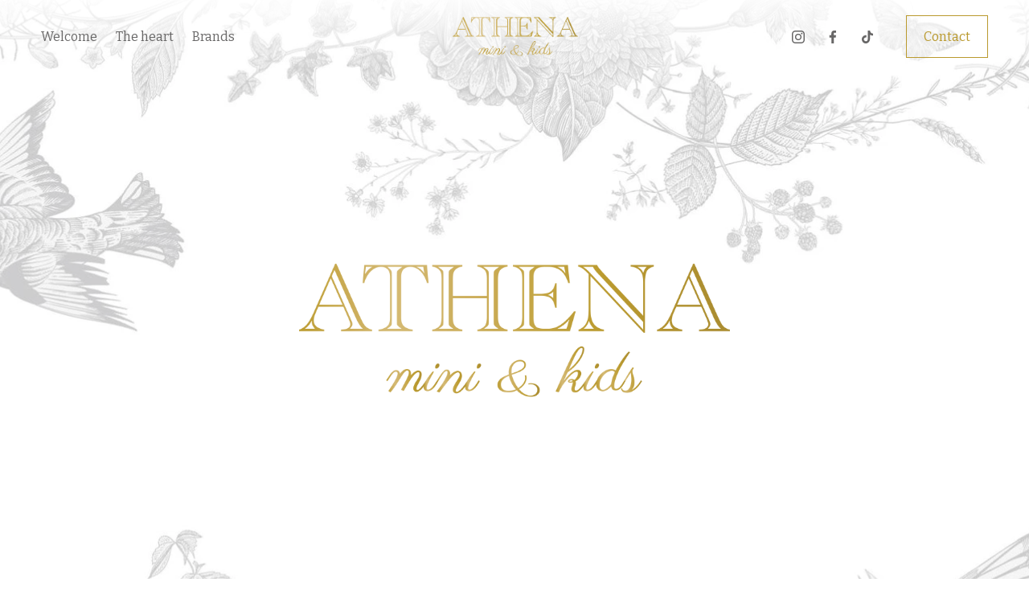

--- FILE ---
content_type: text/html;charset=utf-8
request_url: https://www.athenakids.be/
body_size: 46166
content:
<!doctype html>
<html xmlns:og="http://opengraphprotocol.org/schema/" xmlns:fb="http://www.facebook.com/2008/fbml" lang="en-US"  >
  <head>
    <meta http-equiv="X-UA-Compatible" content="IE=edge,chrome=1">
    <meta name="viewport" content="width=device-width, initial-scale=1">
    <!-- This is Squarespace. --><!-- helix-pineapple-elr6 -->
<base href="">
<meta charset="utf-8" />
<title>Athena Mini &amp; Kids Waregem</title>
<meta http-equiv="Accept-CH" content="Sec-CH-UA-Platform-Version, Sec-CH-UA-Model" /><link rel="icon" type="image/x-icon" media="(prefers-color-scheme: light)" href="https://images.squarespace-cdn.com/content/v1/68710ae0a709175071d8aec7/cca7a2cf-3549-438c-86ac-317fcf7a6453/favicon.ico"/>
<link rel="icon" type="image/x-icon" media="(prefers-color-scheme: dark)" href="https://images.squarespace-cdn.com/content/v1/68710ae0a709175071d8aec7/4ac96b5a-f8f7-49fd-8bdf-6b84f861a7c0/favicon.ico"/>
<link rel="canonical" href="https://www.athenakids.be"/>
<meta property="og:site_name" content="Athena Mini &amp; Kids Waregem"/>
<meta property="og:title" content="Athena Mini &amp; Kids Waregem"/>
<meta property="og:url" content="https://www.athenakids.be"/>
<meta property="og:type" content="website"/>
<meta property="og:image" content="http://static1.squarespace.com/static/68710ae0a709175071d8aec7/t/68710dccde64a36c9a326a21/1752239564143/ATHENA_LOGO_only.png?format=1500w"/>
<meta property="og:image:width" content="1500"/>
<meta property="og:image:height" content="478"/>
<meta itemprop="name" content="Athena Mini &amp; Kids Waregem"/>
<meta itemprop="url" content="https://www.athenakids.be"/>
<meta itemprop="thumbnailUrl" content="http://static1.squarespace.com/static/68710ae0a709175071d8aec7/t/68710dccde64a36c9a326a21/1752239564143/ATHENA_LOGO_only.png?format=1500w"/>
<link rel="image_src" href="http://static1.squarespace.com/static/68710ae0a709175071d8aec7/t/68710dccde64a36c9a326a21/1752239564143/ATHENA_LOGO_only.png?format=1500w" />
<meta itemprop="image" content="http://static1.squarespace.com/static/68710ae0a709175071d8aec7/t/68710dccde64a36c9a326a21/1752239564143/ATHENA_LOGO_only.png?format=1500w"/>
<meta name="twitter:title" content="Athena Mini &amp; Kids Waregem"/>
<meta name="twitter:image" content="http://static1.squarespace.com/static/68710ae0a709175071d8aec7/t/68710dccde64a36c9a326a21/1752239564143/ATHENA_LOGO_only.png?format=1500w"/>
<meta name="twitter:url" content="https://www.athenakids.be"/>
<meta name="twitter:card" content="summary"/>
<meta name="description" content="" />
<link rel="preconnect" href="https://images.squarespace-cdn.com">
<link rel="preconnect" href="https://fonts.gstatic.com" crossorigin>
<link rel="stylesheet" href="https://fonts.googleapis.com/css2?family=Young+Serif:ital,wght@0,400&family=Bitter:ital,wght@0,400;0,700;1,400;1,700"><script type="text/javascript" crossorigin="anonymous" defer="true" nomodule="nomodule" src="//assets.squarespace.com/@sqs/polyfiller/1.6/legacy.js"></script>
<script type="text/javascript" crossorigin="anonymous" defer="true" src="//assets.squarespace.com/@sqs/polyfiller/1.6/modern.js"></script>
<script type="text/javascript">SQUARESPACE_ROLLUPS = {};</script>
<script>(function(rollups, name) { if (!rollups[name]) { rollups[name] = {}; } rollups[name].js = ["//assets.squarespace.com/universal/scripts-compressed/extract-css-runtime-aee1c576f025c34b-min.en-US.js"]; })(SQUARESPACE_ROLLUPS, 'squarespace-extract_css_runtime');</script>
<script crossorigin="anonymous" src="//assets.squarespace.com/universal/scripts-compressed/extract-css-runtime-aee1c576f025c34b-min.en-US.js" defer ></script><script>(function(rollups, name) { if (!rollups[name]) { rollups[name] = {}; } rollups[name].js = ["//assets.squarespace.com/universal/scripts-compressed/extract-css-moment-js-vendor-6f2a1f6ec9a41489-min.en-US.js"]; })(SQUARESPACE_ROLLUPS, 'squarespace-extract_css_moment_js_vendor');</script>
<script crossorigin="anonymous" src="//assets.squarespace.com/universal/scripts-compressed/extract-css-moment-js-vendor-6f2a1f6ec9a41489-min.en-US.js" defer ></script><script>(function(rollups, name) { if (!rollups[name]) { rollups[name] = {}; } rollups[name].js = ["//assets.squarespace.com/universal/scripts-compressed/cldr-resource-pack-22ed584d99d9b83d-min.en-US.js"]; })(SQUARESPACE_ROLLUPS, 'squarespace-cldr_resource_pack');</script>
<script crossorigin="anonymous" src="//assets.squarespace.com/universal/scripts-compressed/cldr-resource-pack-22ed584d99d9b83d-min.en-US.js" defer ></script><script>(function(rollups, name) { if (!rollups[name]) { rollups[name] = {}; } rollups[name].js = ["//assets.squarespace.com/universal/scripts-compressed/common-vendors-stable-fbd854d40b0804b7-min.en-US.js"]; })(SQUARESPACE_ROLLUPS, 'squarespace-common_vendors_stable');</script>
<script crossorigin="anonymous" src="//assets.squarespace.com/universal/scripts-compressed/common-vendors-stable-fbd854d40b0804b7-min.en-US.js" defer ></script><script>(function(rollups, name) { if (!rollups[name]) { rollups[name] = {}; } rollups[name].js = ["//assets.squarespace.com/universal/scripts-compressed/common-vendors-7052b75402b03b15-min.en-US.js"]; })(SQUARESPACE_ROLLUPS, 'squarespace-common_vendors');</script>
<script crossorigin="anonymous" src="//assets.squarespace.com/universal/scripts-compressed/common-vendors-7052b75402b03b15-min.en-US.js" defer ></script><script>(function(rollups, name) { if (!rollups[name]) { rollups[name] = {}; } rollups[name].js = ["//assets.squarespace.com/universal/scripts-compressed/common-b4bd88c17c2a785b-min.en-US.js"]; })(SQUARESPACE_ROLLUPS, 'squarespace-common');</script>
<script crossorigin="anonymous" src="//assets.squarespace.com/universal/scripts-compressed/common-b4bd88c17c2a785b-min.en-US.js" defer ></script><script>(function(rollups, name) { if (!rollups[name]) { rollups[name] = {}; } rollups[name].js = ["//assets.squarespace.com/universal/scripts-compressed/user-account-core-cc552b49e5d31407-min.en-US.js"]; })(SQUARESPACE_ROLLUPS, 'squarespace-user_account_core');</script>
<script crossorigin="anonymous" src="//assets.squarespace.com/universal/scripts-compressed/user-account-core-cc552b49e5d31407-min.en-US.js" defer ></script><script>(function(rollups, name) { if (!rollups[name]) { rollups[name] = {}; } rollups[name].css = ["//assets.squarespace.com/universal/styles-compressed/user-account-core-70c8115da1e1c15c-min.en-US.css"]; })(SQUARESPACE_ROLLUPS, 'squarespace-user_account_core');</script>
<link rel="stylesheet" type="text/css" href="//assets.squarespace.com/universal/styles-compressed/user-account-core-70c8115da1e1c15c-min.en-US.css"><script>(function(rollups, name) { if (!rollups[name]) { rollups[name] = {}; } rollups[name].js = ["//assets.squarespace.com/universal/scripts-compressed/performance-ad9e27deecfccdcd-min.en-US.js"]; })(SQUARESPACE_ROLLUPS, 'squarespace-performance');</script>
<script crossorigin="anonymous" src="//assets.squarespace.com/universal/scripts-compressed/performance-ad9e27deecfccdcd-min.en-US.js" defer ></script><script data-name="static-context">Static = window.Static || {}; Static.SQUARESPACE_CONTEXT = {"betaFeatureFlags":["campaigns_merch_state","modernized-pdp-m2-enabled","campaigns_discount_section_in_blasts","campaigns_import_discounts","campaigns_new_image_layout_picker","supports_versioned_template_assets","i18n_beta_website_locales","contacts_and_campaigns_redesign","override_block_styles","nested_categories","marketing_automations","campaigns_discount_section_in_automations","enable_form_submission_trigger","section-sdk-plp-list-view-atc-button-enabled","commerce-product-forms-rendering","new_stacked_index","campaigns_thumbnail_layout","marketing_landing_page","member_areas_feature","form_block_first_last_name_required","scripts_defer"],"facebookAppId":"314192535267336","facebookApiVersion":"v6.0","rollups":{"squarespace-announcement-bar":{"js":"//assets.squarespace.com/universal/scripts-compressed/announcement-bar-cbedc76c6324797f-min.en-US.js"},"squarespace-audio-player":{"css":"//assets.squarespace.com/universal/styles-compressed/audio-player-b05f5197a871c566-min.en-US.css","js":"//assets.squarespace.com/universal/scripts-compressed/audio-player-da2700baaad04b07-min.en-US.js"},"squarespace-blog-collection-list":{"css":"//assets.squarespace.com/universal/styles-compressed/blog-collection-list-b4046463b72f34e2-min.en-US.css","js":"//assets.squarespace.com/universal/scripts-compressed/blog-collection-list-f78db80fc1cd6fce-min.en-US.js"},"squarespace-calendar-block-renderer":{"css":"//assets.squarespace.com/universal/styles-compressed/calendar-block-renderer-b72d08ba4421f5a0-min.en-US.css","js":"//assets.squarespace.com/universal/scripts-compressed/calendar-block-renderer-867a1d519964ab77-min.en-US.js"},"squarespace-chartjs-helpers":{"css":"//assets.squarespace.com/universal/styles-compressed/chartjs-helpers-96b256171ee039c1-min.en-US.css","js":"//assets.squarespace.com/universal/scripts-compressed/chartjs-helpers-4fd57f343946d08e-min.en-US.js"},"squarespace-comments":{"css":"//assets.squarespace.com/universal/styles-compressed/comments-621cedd89299c26d-min.en-US.css","js":"//assets.squarespace.com/universal/scripts-compressed/comments-cc444fae3fead46c-min.en-US.js"},"squarespace-custom-css-popup":{"css":"//assets.squarespace.com/universal/styles-compressed/custom-css-popup-2521e9fac704ef13-min.en-US.css","js":"//assets.squarespace.com/universal/scripts-compressed/custom-css-popup-a8c3b9321145de8d-min.en-US.js"},"squarespace-dialog":{"css":"//assets.squarespace.com/universal/styles-compressed/dialog-f9093f2d526b94df-min.en-US.css","js":"//assets.squarespace.com/universal/scripts-compressed/dialog-45f2a86bb0fad8dc-min.en-US.js"},"squarespace-events-collection":{"css":"//assets.squarespace.com/universal/styles-compressed/events-collection-b72d08ba4421f5a0-min.en-US.css","js":"//assets.squarespace.com/universal/scripts-compressed/events-collection-14cfd7ddff021d8b-min.en-US.js"},"squarespace-form-rendering-utils":{"js":"//assets.squarespace.com/universal/scripts-compressed/form-rendering-utils-2823e76ff925bfc2-min.en-US.js"},"squarespace-forms":{"css":"//assets.squarespace.com/universal/styles-compressed/forms-0afd3c6ac30bbab1-min.en-US.css","js":"//assets.squarespace.com/universal/scripts-compressed/forms-9b71770e3caa3dc7-min.en-US.js"},"squarespace-gallery-collection-list":{"css":"//assets.squarespace.com/universal/styles-compressed/gallery-collection-list-b4046463b72f34e2-min.en-US.css","js":"//assets.squarespace.com/universal/scripts-compressed/gallery-collection-list-07747667a3187b76-min.en-US.js"},"squarespace-image-zoom":{"css":"//assets.squarespace.com/universal/styles-compressed/image-zoom-b4046463b72f34e2-min.en-US.css","js":"//assets.squarespace.com/universal/scripts-compressed/image-zoom-60c18dc5f8f599ea-min.en-US.js"},"squarespace-pinterest":{"css":"//assets.squarespace.com/universal/styles-compressed/pinterest-b4046463b72f34e2-min.en-US.css","js":"//assets.squarespace.com/universal/scripts-compressed/pinterest-7d6f6ab4e8d3bd3f-min.en-US.js"},"squarespace-popup-overlay":{"css":"//assets.squarespace.com/universal/styles-compressed/popup-overlay-b742b752f5880972-min.en-US.css","js":"//assets.squarespace.com/universal/scripts-compressed/popup-overlay-2b60d0db5b93df47-min.en-US.js"},"squarespace-product-quick-view":{"css":"//assets.squarespace.com/universal/styles-compressed/product-quick-view-9548705e5cf7ee87-min.en-US.css","js":"//assets.squarespace.com/universal/scripts-compressed/product-quick-view-0ac41718ff11b694-min.en-US.js"},"squarespace-products-collection-item-v2":{"css":"//assets.squarespace.com/universal/styles-compressed/products-collection-item-v2-b4046463b72f34e2-min.en-US.css","js":"//assets.squarespace.com/universal/scripts-compressed/products-collection-item-v2-e3a3f101748fca6e-min.en-US.js"},"squarespace-products-collection-list-v2":{"css":"//assets.squarespace.com/universal/styles-compressed/products-collection-list-v2-b4046463b72f34e2-min.en-US.css","js":"//assets.squarespace.com/universal/scripts-compressed/products-collection-list-v2-eedc544f4cc56af4-min.en-US.js"},"squarespace-search-page":{"css":"//assets.squarespace.com/universal/styles-compressed/search-page-90a67fc09b9b32c6-min.en-US.css","js":"//assets.squarespace.com/universal/scripts-compressed/search-page-e64261438cc72da8-min.en-US.js"},"squarespace-search-preview":{"js":"//assets.squarespace.com/universal/scripts-compressed/search-preview-cd4d6b833e1e7e59-min.en-US.js"},"squarespace-simple-liking":{"css":"//assets.squarespace.com/universal/styles-compressed/simple-liking-701bf8bbc05ec6aa-min.en-US.css","js":"//assets.squarespace.com/universal/scripts-compressed/simple-liking-c63bf8989a1c119a-min.en-US.js"},"squarespace-social-buttons":{"css":"//assets.squarespace.com/universal/styles-compressed/social-buttons-95032e5fa98e47a5-min.en-US.css","js":"//assets.squarespace.com/universal/scripts-compressed/social-buttons-0839ae7d1715ddd3-min.en-US.js"},"squarespace-tourdates":{"css":"//assets.squarespace.com/universal/styles-compressed/tourdates-b4046463b72f34e2-min.en-US.css","js":"//assets.squarespace.com/universal/scripts-compressed/tourdates-3d0769ff3268f527-min.en-US.js"},"squarespace-website-overlays-manager":{"css":"//assets.squarespace.com/universal/styles-compressed/website-overlays-manager-07ea5a4e004e6710-min.en-US.css","js":"//assets.squarespace.com/universal/scripts-compressed/website-overlays-manager-532fc21fb15f0ba1-min.en-US.js"}},"pageType":2,"website":{"id":"68710ae0a709175071d8aec7","identifier":"helix-pineapple-elr6","websiteType":1,"contentModifiedOn":1761757241278,"cloneable":false,"hasBeenCloneable":false,"siteStatus":{},"language":"en-US","translationLocale":"en-US","formattingLocale":"en-US","timeZone":"Europe/Brussels","machineTimeZoneOffset":3600000,"timeZoneOffset":3600000,"timeZoneAbbr":"CET","siteTitle":"Athena Mini & Kids Waregem","fullSiteTitle":"Athena Mini & Kids Waregem","siteDescription":"","location":{},"logoImageId":"68710dccde64a36c9a326a21","shareButtonOptions":{"8":true,"7":true,"2":true,"3":true,"6":true,"4":true,"1":true},"logoImageUrl":"//images.squarespace-cdn.com/content/v1/68710ae0a709175071d8aec7/62f16e3a-5d81-410c-8f6a-8e59c3d8d6b5/ATHENA_LOGO_only.png","authenticUrl":"https://www.athenakids.be","internalUrl":"https://helix-pineapple-elr6.squarespace.com","baseUrl":"https://www.athenakids.be","primaryDomain":"www.athenakids.be","sslSetting":3,"isHstsEnabled":true,"socialAccounts":[{"serviceId":64,"screenname":"Instagram","addedOn":1752238816544,"profileUrl":"https://www.instagram.com/athena.minikids/","iconEnabled":true,"serviceName":"instagram-unauth"},{"serviceId":60,"screenname":"Facebook","addedOn":1752238816552,"profileUrl":"http://facebook.com/AthenaMiniWaregem","iconEnabled":true,"serviceName":"facebook-unauth"},{"serviceId":82,"screenname":"TikTok","addedOn":1762081170044,"profileUrl":"http://www.tiktok.com/@athena_mini.kids","iconEnabled":true,"serviceName":"tiktok-unauth"}],"typekitId":"","statsMigrated":false,"imageMetadataProcessingEnabled":false,"screenshotId":"85d65c1481b7e1edb8db6f99df15b6c59d881d2066877ae7a4dc777d3b03288e","captchaSettings":{"enabledForDonations":false},"showOwnerLogin":false},"websiteSettings":{"id":"68710ae0a709175071d8aee1","websiteId":"68710ae0a709175071d8aec7","subjects":[],"country":"BE","state":"VLG","simpleLikingEnabled":true,"popupOverlaySettings":{"style":1,"enabledPages":[]},"commentLikesAllowed":true,"commentAnonAllowed":true,"commentThreaded":true,"commentApprovalRequired":false,"commentAvatarsOn":true,"commentSortType":2,"commentFlagThreshold":0,"commentFlagsAllowed":true,"commentEnableByDefault":true,"commentDisableAfterDaysDefault":0,"disqusShortname":"","commentsEnabled":false,"businessHours":{},"storeSettings":{"returnPolicy":null,"termsOfService":null,"privacyPolicy":null,"expressCheckout":false,"continueShoppingLinkUrl":"/","useLightCart":false,"showNoteField":false,"shippingCountryDefaultValue":"US","billToShippingDefaultValue":false,"showShippingPhoneNumber":true,"isShippingPhoneRequired":false,"showBillingPhoneNumber":true,"isBillingPhoneRequired":false,"currenciesSupported":["USD","CAD","GBP","AUD","EUR","CHF","NOK","SEK","DKK","NZD","SGD","MXN","HKD","CZK","ILS","MYR","RUB","PHP","PLN","THB","BRL","ARS","COP","IDR","INR","JPY","ZAR"],"defaultCurrency":"USD","selectedCurrency":"EUR","measurementStandard":1,"showCustomCheckoutForm":false,"checkoutPageMarketingOptInEnabled":true,"enableMailingListOptInByDefault":false,"sameAsRetailLocation":false,"merchandisingSettings":{"scarcityEnabledOnProductItems":false,"scarcityEnabledOnProductBlocks":false,"scarcityMessageType":"DEFAULT_SCARCITY_MESSAGE","scarcityThreshold":10,"multipleQuantityAllowedForServices":true,"restockNotificationsEnabled":false,"restockNotificationsSuccessText":"","restockNotificationsMailingListSignUpEnabled":false,"relatedProductsEnabled":false,"relatedProductsOrdering":"random","soldOutVariantsDropdownDisabled":false,"productComposerOptedIn":false,"productComposerABTestOptedOut":false,"productReviewsEnabled":false},"minimumOrderSubtotalEnabled":false,"minimumOrderSubtotal":{"currency":"EUR","value":"0.00"},"addToCartConfirmationType":2,"isLive":false,"multipleQuantityAllowedForServices":true},"useEscapeKeyToLogin":false,"ssBadgeType":1,"ssBadgePosition":4,"ssBadgeVisibility":1,"ssBadgeDevices":1,"pinterestOverlayOptions":{"mode":"disabled"},"userAccountsSettings":{"loginAllowed":true,"signupAllowed":true}},"cookieSettings":{"isCookieBannerEnabled":true,"isRestrictiveCookiePolicyEnabled":true,"cookieBannerText":"<p>Select \u201CAccept all\u201D to agree to our use of cookies and similar technologies to enhance your browsing experience, security, analytics and customization. Select \u201DManage cookies\u201D to make more choices or opt out.</p>","cookieBannerPosition":"BOTTOM","cookieBannerCtaText":"Accept all","cookieBannerAcceptType":"OPT_IN","cookieBannerOptOutCtaText":"Decline all","cookieBannerHasOptOut":true,"cookieBannerHasManageCookies":true,"cookieBannerManageCookiesLabel":"Manage cookies","cookieBannerSavedPreferencesText":"Cookies","cookieBannerSavedPreferencesLayout":"PILL"},"websiteCloneable":false,"collection":{"title":"Athena & Kids Waregem","id":"68710ae1a709175071d8afa6","fullUrl":"/","type":10,"permissionType":1},"subscribed":false,"appDomain":"squarespace.com","templateTweakable":true,"tweakJSON":{"form-use-theme-colors":"false","header-logo-height":"50px","header-mobile-logo-max-height":"30px","header-vert-padding":"1.5vw","header-width":"Full","maxPageWidth":"1400px","mobile-header-vert-padding":"6vw","pagePadding":"4vw","tweak-blog-alternating-side-by-side-image-aspect-ratio":"3:2 Standard","tweak-blog-alternating-side-by-side-image-spacing":"6%","tweak-blog-alternating-side-by-side-meta-spacing":"5px","tweak-blog-alternating-side-by-side-primary-meta":"Categories","tweak-blog-alternating-side-by-side-read-more-spacing":"0px","tweak-blog-alternating-side-by-side-secondary-meta":"Date","tweak-blog-basic-grid-columns":"2","tweak-blog-basic-grid-image-aspect-ratio":"3:2 Standard","tweak-blog-basic-grid-image-spacing":"50px","tweak-blog-basic-grid-meta-spacing":"37px","tweak-blog-basic-grid-primary-meta":"Categories","tweak-blog-basic-grid-read-more-spacing":"37px","tweak-blog-basic-grid-secondary-meta":"Date","tweak-blog-item-custom-width":"60","tweak-blog-item-show-author-profile":"false","tweak-blog-item-width":"Narrow","tweak-blog-masonry-columns":"2","tweak-blog-masonry-horizontal-spacing":"150px","tweak-blog-masonry-image-spacing":"23px","tweak-blog-masonry-meta-spacing":"20px","tweak-blog-masonry-primary-meta":"Categories","tweak-blog-masonry-read-more-spacing":"0px","tweak-blog-masonry-secondary-meta":"Date","tweak-blog-masonry-vertical-spacing":"208px","tweak-blog-side-by-side-image-aspect-ratio":"1:1 Square","tweak-blog-side-by-side-image-spacing":"6%","tweak-blog-side-by-side-meta-spacing":"20px","tweak-blog-side-by-side-primary-meta":"Categories","tweak-blog-side-by-side-read-more-spacing":"20px","tweak-blog-side-by-side-secondary-meta":"Date","tweak-blog-single-column-image-spacing":"50px","tweak-blog-single-column-meta-spacing":"30px","tweak-blog-single-column-primary-meta":"Categories","tweak-blog-single-column-read-more-spacing":"30px","tweak-blog-single-column-secondary-meta":"Date","tweak-events-stacked-show-thumbnails":"true","tweak-events-stacked-thumbnail-size":"3:2 Standard","tweak-fixed-header":"true","tweak-fixed-header-style":"Scroll Back","tweak-global-animations-animation-curve":"ease","tweak-global-animations-animation-delay":"0.6s","tweak-global-animations-animation-duration":"0.90s","tweak-global-animations-animation-style":"fade","tweak-global-animations-animation-type":"fade","tweak-global-animations-complexity-level":"detailed","tweak-global-animations-enabled":"true","tweak-portfolio-grid-basic-custom-height":"50","tweak-portfolio-grid-overlay-custom-height":"50","tweak-portfolio-hover-follow-acceleration":"10%","tweak-portfolio-hover-follow-animation-duration":"Medium","tweak-portfolio-hover-follow-animation-type":"Fade","tweak-portfolio-hover-follow-delimiter":"Forward Slash","tweak-portfolio-hover-follow-front":"false","tweak-portfolio-hover-follow-layout":"Inline","tweak-portfolio-hover-follow-size":"75","tweak-portfolio-hover-follow-text-spacing-x":"1.5","tweak-portfolio-hover-follow-text-spacing-y":"1.5","tweak-portfolio-hover-static-animation-duration":"Medium","tweak-portfolio-hover-static-animation-type":"Scale Up","tweak-portfolio-hover-static-delimiter":"Forward Slash","tweak-portfolio-hover-static-front":"false","tweak-portfolio-hover-static-layout":"Stacked","tweak-portfolio-hover-static-size":"75","tweak-portfolio-hover-static-text-spacing-x":"1.5","tweak-portfolio-hover-static-text-spacing-y":"1.5","tweak-portfolio-index-background-animation-duration":"Medium","tweak-portfolio-index-background-animation-type":"Fade","tweak-portfolio-index-background-custom-height":"50","tweak-portfolio-index-background-delimiter":"None","tweak-portfolio-index-background-height":"Large","tweak-portfolio-index-background-horizontal-alignment":"Center","tweak-portfolio-index-background-link-format":"Stacked","tweak-portfolio-index-background-persist":"false","tweak-portfolio-index-background-vertical-alignment":"Middle","tweak-portfolio-index-background-width":"Full","tweak-product-basic-item-click-action":"None","tweak-product-basic-item-gallery-aspect-ratio":"3:4 Three-Four (Vertical)","tweak-product-basic-item-gallery-design":"Slideshow","tweak-product-basic-item-gallery-width":"50%","tweak-product-basic-item-hover-action":"None","tweak-product-basic-item-image-spacing":"3vw","tweak-product-basic-item-image-zoom-factor":"1.75","tweak-product-basic-item-product-variant-display":"Dropdown","tweak-product-basic-item-thumbnail-placement":"Side","tweak-product-basic-item-variant-picker-layout":"Dropdowns","tweak-products-add-to-cart-button":"false","tweak-products-columns":"2","tweak-products-gutter-column":"2vw","tweak-products-gutter-row":"2vw","tweak-products-header-text-alignment":"Middle","tweak-products-image-aspect-ratio":"1:1 Square","tweak-products-image-text-spacing":"0.5vw","tweak-products-mobile-columns":"1","tweak-products-text-alignment":"Left","tweak-products-width":"Full","tweak-transparent-header":"false"},"templateId":"5c5a519771c10ba3470d8101","templateVersion":"7.1","pageFeatures":[1,2,4],"gmRenderKey":"QUl6YVN5Q0JUUk9xNkx1dkZfSUUxcjQ2LVQ0QWVUU1YtMGQ3bXk4","templateScriptsRootUrl":"https://static1.squarespace.com/static/vta/5c5a519771c10ba3470d8101/scripts/","impersonatedSession":false,"tzData":{"zones":[[60,"EU","CE%sT",null]],"rules":{"EU":[[1981,"max",null,"Mar","lastSun","1:00u","1:00","S"],[1996,"max",null,"Oct","lastSun","1:00u","0",null]]}},"showAnnouncementBar":false,"recaptchaEnterpriseContext":{"recaptchaEnterpriseSiteKey":"6LdDFQwjAAAAAPigEvvPgEVbb7QBm-TkVJdDTlAv"},"i18nContext":{"timeZoneData":{"id":"Europe/Brussels","name":"Central European Time"}},"env":"PRODUCTION","visitorFormContext":{"formFieldFormats":{"countries":[{"name":"Afghanistan","code":"AF","phoneCode":"+93"},{"name":"\u00C5land Islands","code":"AX","phoneCode":"+358"},{"name":"Albania","code":"AL","phoneCode":"+355"},{"name":"Algeria","code":"DZ","phoneCode":"+213"},{"name":"American Samoa","code":"AS","phoneCode":"+1"},{"name":"Andorra","code":"AD","phoneCode":"+376"},{"name":"Angola","code":"AO","phoneCode":"+244"},{"name":"Anguilla","code":"AI","phoneCode":"+1"},{"name":"Antigua & Barbuda","code":"AG","phoneCode":"+1"},{"name":"Argentina","code":"AR","phoneCode":"+54"},{"name":"Armenia","code":"AM","phoneCode":"+374"},{"name":"Aruba","code":"AW","phoneCode":"+297"},{"name":"Ascension Island","code":"AC","phoneCode":"+247"},{"name":"Australia","code":"AU","phoneCode":"+61"},{"name":"Austria","code":"AT","phoneCode":"+43"},{"name":"Azerbaijan","code":"AZ","phoneCode":"+994"},{"name":"Bahamas","code":"BS","phoneCode":"+1"},{"name":"Bahrain","code":"BH","phoneCode":"+973"},{"name":"Bangladesh","code":"BD","phoneCode":"+880"},{"name":"Barbados","code":"BB","phoneCode":"+1"},{"name":"Belarus","code":"BY","phoneCode":"+375"},{"name":"Belgium","code":"BE","phoneCode":"+32"},{"name":"Belize","code":"BZ","phoneCode":"+501"},{"name":"Benin","code":"BJ","phoneCode":"+229"},{"name":"Bermuda","code":"BM","phoneCode":"+1"},{"name":"Bhutan","code":"BT","phoneCode":"+975"},{"name":"Bolivia","code":"BO","phoneCode":"+591"},{"name":"Bosnia & Herzegovina","code":"BA","phoneCode":"+387"},{"name":"Botswana","code":"BW","phoneCode":"+267"},{"name":"Brazil","code":"BR","phoneCode":"+55"},{"name":"British Indian Ocean Territory","code":"IO","phoneCode":"+246"},{"name":"British Virgin Islands","code":"VG","phoneCode":"+1"},{"name":"Brunei","code":"BN","phoneCode":"+673"},{"name":"Bulgaria","code":"BG","phoneCode":"+359"},{"name":"Burkina Faso","code":"BF","phoneCode":"+226"},{"name":"Burundi","code":"BI","phoneCode":"+257"},{"name":"Cambodia","code":"KH","phoneCode":"+855"},{"name":"Cameroon","code":"CM","phoneCode":"+237"},{"name":"Canada","code":"CA","phoneCode":"+1"},{"name":"Cape Verde","code":"CV","phoneCode":"+238"},{"name":"Caribbean Netherlands","code":"BQ","phoneCode":"+599"},{"name":"Cayman Islands","code":"KY","phoneCode":"+1"},{"name":"Central African Republic","code":"CF","phoneCode":"+236"},{"name":"Chad","code":"TD","phoneCode":"+235"},{"name":"Chile","code":"CL","phoneCode":"+56"},{"name":"China","code":"CN","phoneCode":"+86"},{"name":"Christmas Island","code":"CX","phoneCode":"+61"},{"name":"Cocos (Keeling) Islands","code":"CC","phoneCode":"+61"},{"name":"Colombia","code":"CO","phoneCode":"+57"},{"name":"Comoros","code":"KM","phoneCode":"+269"},{"name":"Congo - Brazzaville","code":"CG","phoneCode":"+242"},{"name":"Congo - Kinshasa","code":"CD","phoneCode":"+243"},{"name":"Cook Islands","code":"CK","phoneCode":"+682"},{"name":"Costa Rica","code":"CR","phoneCode":"+506"},{"name":"C\u00F4te d\u2019Ivoire","code":"CI","phoneCode":"+225"},{"name":"Croatia","code":"HR","phoneCode":"+385"},{"name":"Cuba","code":"CU","phoneCode":"+53"},{"name":"Cura\u00E7ao","code":"CW","phoneCode":"+599"},{"name":"Cyprus","code":"CY","phoneCode":"+357"},{"name":"Czechia","code":"CZ","phoneCode":"+420"},{"name":"Denmark","code":"DK","phoneCode":"+45"},{"name":"Djibouti","code":"DJ","phoneCode":"+253"},{"name":"Dominica","code":"DM","phoneCode":"+1"},{"name":"Dominican Republic","code":"DO","phoneCode":"+1"},{"name":"Ecuador","code":"EC","phoneCode":"+593"},{"name":"Egypt","code":"EG","phoneCode":"+20"},{"name":"El Salvador","code":"SV","phoneCode":"+503"},{"name":"Equatorial Guinea","code":"GQ","phoneCode":"+240"},{"name":"Eritrea","code":"ER","phoneCode":"+291"},{"name":"Estonia","code":"EE","phoneCode":"+372"},{"name":"Eswatini","code":"SZ","phoneCode":"+268"},{"name":"Ethiopia","code":"ET","phoneCode":"+251"},{"name":"Falkland Islands","code":"FK","phoneCode":"+500"},{"name":"Faroe Islands","code":"FO","phoneCode":"+298"},{"name":"Fiji","code":"FJ","phoneCode":"+679"},{"name":"Finland","code":"FI","phoneCode":"+358"},{"name":"France","code":"FR","phoneCode":"+33"},{"name":"French Guiana","code":"GF","phoneCode":"+594"},{"name":"French Polynesia","code":"PF","phoneCode":"+689"},{"name":"Gabon","code":"GA","phoneCode":"+241"},{"name":"Gambia","code":"GM","phoneCode":"+220"},{"name":"Georgia","code":"GE","phoneCode":"+995"},{"name":"Germany","code":"DE","phoneCode":"+49"},{"name":"Ghana","code":"GH","phoneCode":"+233"},{"name":"Gibraltar","code":"GI","phoneCode":"+350"},{"name":"Greece","code":"GR","phoneCode":"+30"},{"name":"Greenland","code":"GL","phoneCode":"+299"},{"name":"Grenada","code":"GD","phoneCode":"+1"},{"name":"Guadeloupe","code":"GP","phoneCode":"+590"},{"name":"Guam","code":"GU","phoneCode":"+1"},{"name":"Guatemala","code":"GT","phoneCode":"+502"},{"name":"Guernsey","code":"GG","phoneCode":"+44"},{"name":"Guinea","code":"GN","phoneCode":"+224"},{"name":"Guinea-Bissau","code":"GW","phoneCode":"+245"},{"name":"Guyana","code":"GY","phoneCode":"+592"},{"name":"Haiti","code":"HT","phoneCode":"+509"},{"name":"Honduras","code":"HN","phoneCode":"+504"},{"name":"Hong Kong SAR China","code":"HK","phoneCode":"+852"},{"name":"Hungary","code":"HU","phoneCode":"+36"},{"name":"Iceland","code":"IS","phoneCode":"+354"},{"name":"India","code":"IN","phoneCode":"+91"},{"name":"Indonesia","code":"ID","phoneCode":"+62"},{"name":"Iran","code":"IR","phoneCode":"+98"},{"name":"Iraq","code":"IQ","phoneCode":"+964"},{"name":"Ireland","code":"IE","phoneCode":"+353"},{"name":"Isle of Man","code":"IM","phoneCode":"+44"},{"name":"Israel","code":"IL","phoneCode":"+972"},{"name":"Italy","code":"IT","phoneCode":"+39"},{"name":"Jamaica","code":"JM","phoneCode":"+1"},{"name":"Japan","code":"JP","phoneCode":"+81"},{"name":"Jersey","code":"JE","phoneCode":"+44"},{"name":"Jordan","code":"JO","phoneCode":"+962"},{"name":"Kazakhstan","code":"KZ","phoneCode":"+7"},{"name":"Kenya","code":"KE","phoneCode":"+254"},{"name":"Kiribati","code":"KI","phoneCode":"+686"},{"name":"Kosovo","code":"XK","phoneCode":"+383"},{"name":"Kuwait","code":"KW","phoneCode":"+965"},{"name":"Kyrgyzstan","code":"KG","phoneCode":"+996"},{"name":"Laos","code":"LA","phoneCode":"+856"},{"name":"Latvia","code":"LV","phoneCode":"+371"},{"name":"Lebanon","code":"LB","phoneCode":"+961"},{"name":"Lesotho","code":"LS","phoneCode":"+266"},{"name":"Liberia","code":"LR","phoneCode":"+231"},{"name":"Libya","code":"LY","phoneCode":"+218"},{"name":"Liechtenstein","code":"LI","phoneCode":"+423"},{"name":"Lithuania","code":"LT","phoneCode":"+370"},{"name":"Luxembourg","code":"LU","phoneCode":"+352"},{"name":"Macao SAR China","code":"MO","phoneCode":"+853"},{"name":"Madagascar","code":"MG","phoneCode":"+261"},{"name":"Malawi","code":"MW","phoneCode":"+265"},{"name":"Malaysia","code":"MY","phoneCode":"+60"},{"name":"Maldives","code":"MV","phoneCode":"+960"},{"name":"Mali","code":"ML","phoneCode":"+223"},{"name":"Malta","code":"MT","phoneCode":"+356"},{"name":"Marshall Islands","code":"MH","phoneCode":"+692"},{"name":"Martinique","code":"MQ","phoneCode":"+596"},{"name":"Mauritania","code":"MR","phoneCode":"+222"},{"name":"Mauritius","code":"MU","phoneCode":"+230"},{"name":"Mayotte","code":"YT","phoneCode":"+262"},{"name":"Mexico","code":"MX","phoneCode":"+52"},{"name":"Micronesia","code":"FM","phoneCode":"+691"},{"name":"Moldova","code":"MD","phoneCode":"+373"},{"name":"Monaco","code":"MC","phoneCode":"+377"},{"name":"Mongolia","code":"MN","phoneCode":"+976"},{"name":"Montenegro","code":"ME","phoneCode":"+382"},{"name":"Montserrat","code":"MS","phoneCode":"+1"},{"name":"Morocco","code":"MA","phoneCode":"+212"},{"name":"Mozambique","code":"MZ","phoneCode":"+258"},{"name":"Myanmar (Burma)","code":"MM","phoneCode":"+95"},{"name":"Namibia","code":"NA","phoneCode":"+264"},{"name":"Nauru","code":"NR","phoneCode":"+674"},{"name":"Nepal","code":"NP","phoneCode":"+977"},{"name":"Netherlands","code":"NL","phoneCode":"+31"},{"name":"New Caledonia","code":"NC","phoneCode":"+687"},{"name":"New Zealand","code":"NZ","phoneCode":"+64"},{"name":"Nicaragua","code":"NI","phoneCode":"+505"},{"name":"Niger","code":"NE","phoneCode":"+227"},{"name":"Nigeria","code":"NG","phoneCode":"+234"},{"name":"Niue","code":"NU","phoneCode":"+683"},{"name":"Norfolk Island","code":"NF","phoneCode":"+672"},{"name":"Northern Mariana Islands","code":"MP","phoneCode":"+1"},{"name":"North Korea","code":"KP","phoneCode":"+850"},{"name":"North Macedonia","code":"MK","phoneCode":"+389"},{"name":"Norway","code":"NO","phoneCode":"+47"},{"name":"Oman","code":"OM","phoneCode":"+968"},{"name":"Pakistan","code":"PK","phoneCode":"+92"},{"name":"Palau","code":"PW","phoneCode":"+680"},{"name":"Palestinian Territories","code":"PS","phoneCode":"+970"},{"name":"Panama","code":"PA","phoneCode":"+507"},{"name":"Papua New Guinea","code":"PG","phoneCode":"+675"},{"name":"Paraguay","code":"PY","phoneCode":"+595"},{"name":"Peru","code":"PE","phoneCode":"+51"},{"name":"Philippines","code":"PH","phoneCode":"+63"},{"name":"Poland","code":"PL","phoneCode":"+48"},{"name":"Portugal","code":"PT","phoneCode":"+351"},{"name":"Puerto Rico","code":"PR","phoneCode":"+1"},{"name":"Qatar","code":"QA","phoneCode":"+974"},{"name":"R\u00E9union","code":"RE","phoneCode":"+262"},{"name":"Romania","code":"RO","phoneCode":"+40"},{"name":"Russia","code":"RU","phoneCode":"+7"},{"name":"Rwanda","code":"RW","phoneCode":"+250"},{"name":"Samoa","code":"WS","phoneCode":"+685"},{"name":"San Marino","code":"SM","phoneCode":"+378"},{"name":"S\u00E3o Tom\u00E9 & Pr\u00EDncipe","code":"ST","phoneCode":"+239"},{"name":"Saudi Arabia","code":"SA","phoneCode":"+966"},{"name":"Senegal","code":"SN","phoneCode":"+221"},{"name":"Serbia","code":"RS","phoneCode":"+381"},{"name":"Seychelles","code":"SC","phoneCode":"+248"},{"name":"Sierra Leone","code":"SL","phoneCode":"+232"},{"name":"Singapore","code":"SG","phoneCode":"+65"},{"name":"Sint Maarten","code":"SX","phoneCode":"+1"},{"name":"Slovakia","code":"SK","phoneCode":"+421"},{"name":"Slovenia","code":"SI","phoneCode":"+386"},{"name":"Solomon Islands","code":"SB","phoneCode":"+677"},{"name":"Somalia","code":"SO","phoneCode":"+252"},{"name":"South Africa","code":"ZA","phoneCode":"+27"},{"name":"South Korea","code":"KR","phoneCode":"+82"},{"name":"South Sudan","code":"SS","phoneCode":"+211"},{"name":"Spain","code":"ES","phoneCode":"+34"},{"name":"Sri Lanka","code":"LK","phoneCode":"+94"},{"name":"St. Barth\u00E9lemy","code":"BL","phoneCode":"+590"},{"name":"St. Helena","code":"SH","phoneCode":"+290"},{"name":"St. Kitts & Nevis","code":"KN","phoneCode":"+1"},{"name":"St. Lucia","code":"LC","phoneCode":"+1"},{"name":"St. Martin","code":"MF","phoneCode":"+590"},{"name":"St. Pierre & Miquelon","code":"PM","phoneCode":"+508"},{"name":"St. Vincent & Grenadines","code":"VC","phoneCode":"+1"},{"name":"Sudan","code":"SD","phoneCode":"+249"},{"name":"Suriname","code":"SR","phoneCode":"+597"},{"name":"Svalbard & Jan Mayen","code":"SJ","phoneCode":"+47"},{"name":"Sweden","code":"SE","phoneCode":"+46"},{"name":"Switzerland","code":"CH","phoneCode":"+41"},{"name":"Syria","code":"SY","phoneCode":"+963"},{"name":"Taiwan","code":"TW","phoneCode":"+886"},{"name":"Tajikistan","code":"TJ","phoneCode":"+992"},{"name":"Tanzania","code":"TZ","phoneCode":"+255"},{"name":"Thailand","code":"TH","phoneCode":"+66"},{"name":"Timor-Leste","code":"TL","phoneCode":"+670"},{"name":"Togo","code":"TG","phoneCode":"+228"},{"name":"Tokelau","code":"TK","phoneCode":"+690"},{"name":"Tonga","code":"TO","phoneCode":"+676"},{"name":"Trinidad & Tobago","code":"TT","phoneCode":"+1"},{"name":"Tristan da Cunha","code":"TA","phoneCode":"+290"},{"name":"Tunisia","code":"TN","phoneCode":"+216"},{"name":"T\u00FCrkiye","code":"TR","phoneCode":"+90"},{"name":"Turkmenistan","code":"TM","phoneCode":"+993"},{"name":"Turks & Caicos Islands","code":"TC","phoneCode":"+1"},{"name":"Tuvalu","code":"TV","phoneCode":"+688"},{"name":"U.S. Virgin Islands","code":"VI","phoneCode":"+1"},{"name":"Uganda","code":"UG","phoneCode":"+256"},{"name":"Ukraine","code":"UA","phoneCode":"+380"},{"name":"United Arab Emirates","code":"AE","phoneCode":"+971"},{"name":"United Kingdom","code":"GB","phoneCode":"+44"},{"name":"United States","code":"US","phoneCode":"+1"},{"name":"Uruguay","code":"UY","phoneCode":"+598"},{"name":"Uzbekistan","code":"UZ","phoneCode":"+998"},{"name":"Vanuatu","code":"VU","phoneCode":"+678"},{"name":"Vatican City","code":"VA","phoneCode":"+39"},{"name":"Venezuela","code":"VE","phoneCode":"+58"},{"name":"Vietnam","code":"VN","phoneCode":"+84"},{"name":"Wallis & Futuna","code":"WF","phoneCode":"+681"},{"name":"Western Sahara","code":"EH","phoneCode":"+212"},{"name":"Yemen","code":"YE","phoneCode":"+967"},{"name":"Zambia","code":"ZM","phoneCode":"+260"},{"name":"Zimbabwe","code":"ZW","phoneCode":"+263"}],"initialAddressFormat":{"id":0,"type":"ADDRESS","country":"BE","labelLocale":"en","fields":[{"type":"FIELD","label":"Address Line 1","identifier":"Line1","length":0,"required":true,"metadata":{"autocomplete":"address-line1"}},{"type":"SEPARATOR","label":"\n","identifier":"Newline","length":0,"required":false,"metadata":{}},{"type":"FIELD","label":"Address Line 2","identifier":"Line2","length":0,"required":false,"metadata":{"autocomplete":"address-line2"}},{"type":"SEPARATOR","label":"\n","identifier":"Newline","length":0,"required":false,"metadata":{}},{"type":"FIELD","label":"Postal Code","identifier":"Zip","length":0,"required":true,"metadata":{"autocomplete":"postal-code"}},{"type":"SEPARATOR","label":" ","identifier":"Space","length":0,"required":false,"metadata":{}},{"type":"FIELD","label":"City","identifier":"City","length":0,"required":true,"metadata":{"autocomplete":"address-level1"}}]},"initialNameOrder":"GIVEN_FIRST","initialPhoneFormat":{"id":0,"type":"PHONE_NUMBER","country":"BE","labelLocale":"en-US","fields":[{"type":"FIELD","label":"1","identifier":"1","length":3,"required":false,"metadata":{}},{"type":"SEPARATOR","label":" ","identifier":"Space","length":0,"required":false,"metadata":{}},{"type":"FIELD","label":"2","identifier":"2","length":2,"required":false,"metadata":{}},{"type":"SEPARATOR","label":" ","identifier":"Space","length":0,"required":false,"metadata":{}},{"type":"FIELD","label":"3","identifier":"3","length":2,"required":false,"metadata":{}},{"type":"SEPARATOR","label":" ","identifier":"Space","length":0,"required":false,"metadata":{}},{"type":"FIELD","label":"4","identifier":"4","length":13,"required":false,"metadata":{}}]}},"localizedStrings":{"validation":{"noValidSelection":"A valid selection must be made.","invalidUrl":"Must be a valid URL.","stringTooLong":"Value should have a length no longer than {0}.","containsInvalidKey":"{0} contains an invalid key.","invalidTwitterUsername":"Must be a valid Twitter username.","valueOutsideRange":"Value must be in the range {0} to {1}.","invalidPassword":"Passwords should not contain whitespace.","missingRequiredSubfields":"{0} is missing required subfields: {1}","invalidCurrency":"Currency value should be formatted like 1234 or 123.99.","invalidMapSize":"Value should contain exactly {0} elements.","subfieldsRequired":"All fields in {0} are required.","formSubmissionFailed":"Form submission failed. Review the following information: {0}.","invalidCountryCode":"Country code should have an optional plus and up to 4 digits.","invalidDate":"This is not a real date.","required":"{0} is required.","invalidStringLength":"Value should be {0} characters long.","invalidEmail":"Email addresses should follow the format user@domain.com.","invalidListLength":"Value should be {0} elements long.","allEmpty":"Please fill out at least one form field.","missingRequiredQuestion":"Missing a required question.","invalidQuestion":"Contained an invalid question.","captchaFailure":"Captcha validation failed. Please try again.","stringTooShort":"Value should have a length of at least {0}.","invalid":"{0} is not valid.","formErrors":"Form Errors","containsInvalidValue":"{0} contains an invalid value.","invalidUnsignedNumber":"Numbers must contain only digits and no other characters.","invalidName":"Valid names contain only letters, numbers, spaces, ', or - characters."},"submit":"Submit","status":{"title":"{@} Block","learnMore":"Learn more"},"name":{"firstName":"First Name","lastName":"Last Name"},"lightbox":{"openForm":"Open Form"},"likert":{"agree":"Agree","stronglyDisagree":"Strongly Disagree","disagree":"Disagree","stronglyAgree":"Strongly Agree","neutral":"Neutral"},"time":{"am":"AM","second":"Second","pm":"PM","minute":"Minute","amPm":"AM/PM","hour":"Hour"},"notFound":"Form not found.","date":{"yyyy":"YYYY","year":"Year","mm":"MM","day":"Day","month":"Month","dd":"DD"},"phone":{"country":"Country","number":"Number","prefix":"Prefix","areaCode":"Area Code","line":"Line"},"submitError":"Unable to submit form. Please try again later.","address":{"stateProvince":"State/Province","country":"Country","zipPostalCode":"Zip/Postal Code","address2":"Address 2","address1":"Address 1","city":"City"},"email":{"signUp":"Sign up for news and updates"},"cannotSubmitDemoForm":"This is a demo form and cannot be submitted.","required":"(required)","invalidData":"Invalid form data."}}};</script><script defer src="https://definitions.sqspcdn.com/website-component-definition/static-assets/website.components.map/28408997-368a-4035-8c4d-8550a1a85356_481/website.components.map.visitor.js"></script><script type="application/ld+json">{"url":"https://www.athenakids.be","name":"Athena Mini & Kids Waregem","description":"","image":"//images.squarespace-cdn.com/content/v1/68710ae0a709175071d8aec7/62f16e3a-5d81-410c-8f6a-8e59c3d8d6b5/ATHENA_LOGO_only.png","@context":"http://schema.org","@type":"WebSite"}</script><script type="application/ld+json">{"address":"","image":"https://static1.squarespace.com/static/68710ae0a709175071d8aec7/t/68710dccde64a36c9a326a21/1761757241278/","openingHours":"","@context":"http://schema.org","@type":"LocalBusiness"}</script><link rel="stylesheet" type="text/css" href="https://static1.squarespace.com/static/versioned-site-css/68710ae0a709175071d8aec7/15/5c5a519771c10ba3470d8101/68710ae0a709175071d8aee6/1725/site.css"/><script data-sqs-type="cookiepreferencesgetter">(function(){window.getSquarespaceCookies = function() {    const getCookiesAllowed = function(cookieName){ return ('; '+document.cookie).split('; ' + cookieName + '=').pop().split(';')[0] === 'true'};    return {      performance: getCookiesAllowed('ss_performanceCookiesAllowed') ? 'accepted' : 'declined',      marketing: getCookiesAllowed('ss_marketingCookiesAllowed') ? 'accepted' : 'declined'    }}})()</script><script>Static.COOKIE_BANNER_CAPABLE = true;</script>
<!-- End of Squarespace Headers -->
    <link rel="stylesheet" type="text/css" href="https://static1.squarespace.com/static/vta/5c5a519771c10ba3470d8101/versioned-assets/1768595569976-GIM0I0AMFTDJKAEMTYNX/static.css">
  </head>

  <body
    id="collection-68710ae1a709175071d8afa6"
    class="
      form-field-style-solid form-field-shape-square form-field-border-all form-field-checkbox-type-icon form-field-checkbox-fill-solid form-field-checkbox-color-inverted form-field-checkbox-shape-square form-field-checkbox-layout-stack form-field-radio-type-icon form-field-radio-fill-solid form-field-radio-color-normal form-field-radio-shape-pill form-field-radio-layout-stack form-field-survey-fill-solid form-field-survey-color-normal form-field-survey-shape-pill form-field-hover-focus-outline form-submit-button-style-label tweak-portfolio-grid-overlay-width-full tweak-portfolio-grid-overlay-height-large tweak-portfolio-grid-overlay-image-aspect-ratio-11-square tweak-portfolio-grid-overlay-text-placement-center tweak-portfolio-grid-overlay-show-text-after-hover image-block-poster-text-alignment-center image-block-card-content-position-center image-block-card-text-alignment-left image-block-overlap-content-position-center image-block-overlap-text-alignment-left image-block-collage-content-position-center image-block-collage-text-alignment-left image-block-stack-text-alignment-left tweak-blog-single-column-width-full tweak-blog-single-column-text-alignment-center tweak-blog-single-column-image-placement-above tweak-blog-single-column-delimiter-bullet tweak-blog-single-column-read-more-style-show tweak-blog-single-column-primary-meta-categories tweak-blog-single-column-secondary-meta-date tweak-blog-single-column-meta-position-top tweak-blog-single-column-content-full-post tweak-blog-item-width-narrow tweak-blog-item-text-alignment-left tweak-blog-item-meta-position-below-title tweak-blog-item-show-categories tweak-blog-item-show-date   tweak-blog-item-delimiter-bullet primary-button-style-outline primary-button-shape-square secondary-button-style-outline secondary-button-shape-square tertiary-button-style-outline tertiary-button-shape-underline tweak-events-stacked-width-full tweak-events-stacked-height-large  tweak-events-stacked-show-thumbnails tweak-events-stacked-thumbnail-size-32-standard tweak-events-stacked-date-style-with-text tweak-events-stacked-show-time tweak-events-stacked-show-location  tweak-events-stacked-show-excerpt  tweak-blog-basic-grid-width-full tweak-blog-basic-grid-image-aspect-ratio-32-standard tweak-blog-basic-grid-text-alignment-left tweak-blog-basic-grid-delimiter-bullet tweak-blog-basic-grid-image-placement-above tweak-blog-basic-grid-read-more-style-show tweak-blog-basic-grid-primary-meta-categories tweak-blog-basic-grid-secondary-meta-date tweak-blog-basic-grid-excerpt-show header-overlay-alignment-center tweak-portfolio-index-background-link-format-stacked tweak-portfolio-index-background-width-full tweak-portfolio-index-background-height-large  tweak-portfolio-index-background-vertical-alignment-middle tweak-portfolio-index-background-horizontal-alignment-center tweak-portfolio-index-background-delimiter-none tweak-portfolio-index-background-animation-type-fade tweak-portfolio-index-background-animation-duration-medium tweak-portfolio-hover-follow-layout-inline  tweak-portfolio-hover-follow-delimiter-forward-slash tweak-portfolio-hover-follow-animation-type-fade tweak-portfolio-hover-follow-animation-duration-medium tweak-portfolio-hover-static-layout-stacked  tweak-portfolio-hover-static-delimiter-forward-slash tweak-portfolio-hover-static-animation-type-scale-up tweak-portfolio-hover-static-animation-duration-medium tweak-blog-alternating-side-by-side-width-inset tweak-blog-alternating-side-by-side-image-aspect-ratio-32-standard tweak-blog-alternating-side-by-side-text-alignment-left tweak-blog-alternating-side-by-side-read-more-style-hide tweak-blog-alternating-side-by-side-image-text-alignment-middle tweak-blog-alternating-side-by-side-delimiter-bullet tweak-blog-alternating-side-by-side-meta-position-below-excerpt tweak-blog-alternating-side-by-side-primary-meta-categories tweak-blog-alternating-side-by-side-secondary-meta-date tweak-blog-alternating-side-by-side-excerpt-show tweak-global-animations-enabled tweak-global-animations-complexity-level-detailed tweak-global-animations-animation-style-fade tweak-global-animations-animation-type-fade tweak-global-animations-animation-curve-ease tweak-blog-masonry-width-inset tweak-blog-masonry-text-alignment-center tweak-blog-masonry-primary-meta-categories tweak-blog-masonry-secondary-meta-date tweak-blog-masonry-meta-position-top tweak-blog-masonry-read-more-style-show tweak-blog-masonry-delimiter-space tweak-blog-masonry-image-placement-above tweak-blog-masonry-excerpt-hide header-width-full  tweak-fixed-header tweak-fixed-header-style-scroll-back tweak-blog-side-by-side-width-full tweak-blog-side-by-side-image-placement-left tweak-blog-side-by-side-image-aspect-ratio-11-square tweak-blog-side-by-side-primary-meta-categories tweak-blog-side-by-side-secondary-meta-date tweak-blog-side-by-side-meta-position-top tweak-blog-side-by-side-text-alignment-left tweak-blog-side-by-side-image-text-alignment-middle tweak-blog-side-by-side-read-more-style-show tweak-blog-side-by-side-delimiter-bullet tweak-blog-side-by-side-excerpt-show tweak-portfolio-grid-basic-width-full tweak-portfolio-grid-basic-height-large tweak-portfolio-grid-basic-image-aspect-ratio-11-square tweak-portfolio-grid-basic-text-alignment-left tweak-portfolio-grid-basic-hover-effect-fade hide-opentable-icons opentable-style-dark tweak-product-quick-view-button-style-floating tweak-product-quick-view-button-position-bottom tweak-product-quick-view-lightbox-excerpt-display-truncate tweak-product-quick-view-lightbox-show-arrows tweak-product-quick-view-lightbox-show-close-button tweak-product-quick-view-lightbox-controls-weight-light native-currency-code-eur collection-68710ae1a709175071d8afa6 collection-type-page collection-layout-default homepage mobile-style-available sqs-seven-one
      
        
          
            
              
            
          
        
      
    "
    tabindex="-1"
  >
    <div
      id="siteWrapper"
      class="clearfix site-wrapper"
    >
      
        <div id="floatingCart" class="floating-cart hidden">
          <a href="/cart" class="icon icon--stroke icon--fill icon--cart sqs-custom-cart">
            <span class="Cart-inner">
              



  <svg class="icon icon--cart" width="61" height="49" viewBox="0 0 61 49">
  <path fill-rule="evenodd" clip-rule="evenodd" d="M0.5 2C0.5 1.17157 1.17157 0.5 2 0.5H13.6362C14.3878 0.5 15.0234 1.05632 15.123 1.80135L16.431 11.5916H59C59.5122 11.5916 59.989 11.8529 60.2645 12.2847C60.54 12.7165 60.5762 13.2591 60.3604 13.7236L50.182 35.632C49.9361 36.1614 49.4054 36.5 48.8217 36.5H18.0453C17.2937 36.5 16.6581 35.9437 16.5585 35.1987L12.3233 3.5H2C1.17157 3.5 0.5 2.82843 0.5 2ZM16.8319 14.5916L19.3582 33.5H47.8646L56.6491 14.5916H16.8319Z" />
  <path d="M18.589 35H49.7083L60 13H16L18.589 35Z" />
  <path d="M21 49C23.2091 49 25 47.2091 25 45C25 42.7909 23.2091 41 21 41C18.7909 41 17 42.7909 17 45C17 47.2091 18.7909 49 21 49Z" />
  <path d="M45 49C47.2091 49 49 47.2091 49 45C49 42.7909 47.2091 41 45 41C42.7909 41 41 42.7909 41 45C41 47.2091 42.7909 49 45 49Z" />
</svg>

              <div class="legacy-cart icon-cart-quantity">
                <span class="sqs-cart-quantity">0</span>
              </div>
            </span>
          </a>
        </div>
      

      












  <header
    data-test="header"
    id="header"
    
    class="
      
        
      
      header theme-col--primary
    "
    data-section-theme=""
    data-controller="Header"
    data-current-styles="{
&quot;layout&quot;: &quot;brandingCenter&quot;,
&quot;action&quot;: {
&quot;href&quot;: &quot;#contact&quot;,
&quot;buttonText&quot;: &quot;Contact&quot;,
&quot;newWindow&quot;: false
},
&quot;showSocial&quot;: true,
&quot;socialOptions&quot;: {
&quot;socialBorderShape&quot;: &quot;none&quot;,
&quot;socialBorderStyle&quot;: &quot;outline&quot;,
&quot;socialBorderThickness&quot;: {
&quot;unit&quot;: &quot;px&quot;,
&quot;value&quot;: 1.0
}
},
&quot;menuOverlayAnimation&quot;: &quot;fade&quot;,
&quot;cartStyle&quot;: &quot;cart&quot;,
&quot;cartText&quot;: &quot;Cart&quot;,
&quot;showEmptyCartState&quot;: true,
&quot;cartOptions&quot;: {
&quot;iconType&quot;: &quot;solid-7&quot;,
&quot;cartBorderShape&quot;: &quot;none&quot;,
&quot;cartBorderStyle&quot;: &quot;outline&quot;,
&quot;cartBorderThickness&quot;: {
&quot;unit&quot;: &quot;px&quot;,
&quot;value&quot;: 1.0
}
},
&quot;showButton&quot;: true,
&quot;showCart&quot;: false,
&quot;showAccountLogin&quot;: false,
&quot;headerStyle&quot;: &quot;gradient&quot;,
&quot;languagePicker&quot;: {
&quot;enabled&quot;: false,
&quot;iconEnabled&quot;: false,
&quot;iconType&quot;: &quot;globe&quot;,
&quot;flagShape&quot;: &quot;shiny&quot;,
&quot;languageFlags&quot;: [ ]
},
&quot;iconOptions&quot;: {
&quot;desktopDropdownIconOptions&quot;: {
&quot;size&quot;: {
&quot;unit&quot;: &quot;em&quot;,
&quot;value&quot;: 1.0
},
&quot;iconSpacing&quot;: {
&quot;unit&quot;: &quot;em&quot;,
&quot;value&quot;: 0.35
},
&quot;strokeWidth&quot;: {
&quot;unit&quot;: &quot;px&quot;,
&quot;value&quot;: 1.0
},
&quot;endcapType&quot;: &quot;square&quot;,
&quot;folderDropdownIcon&quot;: &quot;none&quot;,
&quot;languagePickerIcon&quot;: &quot;openArrowHead&quot;
},
&quot;mobileDropdownIconOptions&quot;: {
&quot;size&quot;: {
&quot;unit&quot;: &quot;em&quot;,
&quot;value&quot;: 1.0
},
&quot;iconSpacing&quot;: {
&quot;unit&quot;: &quot;em&quot;,
&quot;value&quot;: 0.15
},
&quot;strokeWidth&quot;: {
&quot;unit&quot;: &quot;px&quot;,
&quot;value&quot;: 0.5
},
&quot;endcapType&quot;: &quot;square&quot;,
&quot;folderDropdownIcon&quot;: &quot;openArrowHead&quot;,
&quot;languagePickerIcon&quot;: &quot;openArrowHead&quot;
}
},
&quot;mobileOptions&quot;: {
&quot;layout&quot;: &quot;logoLeftNavRight&quot;,
&quot;menuIconOptions&quot;: {
&quot;style&quot;: &quot;doubleLineHamburger&quot;,
&quot;thickness&quot;: {
&quot;unit&quot;: &quot;px&quot;,
&quot;value&quot;: 1.0
}
}
},
&quot;solidOptions&quot;: {
&quot;headerOpacity&quot;: {
&quot;unit&quot;: &quot;%&quot;,
&quot;value&quot;: 54.0
},
&quot;blurBackground&quot;: {
&quot;enabled&quot;: false,
&quot;blurRadius&quot;: {
&quot;unit&quot;: &quot;px&quot;,
&quot;value&quot;: 12.0
}
},
&quot;backgroundColor&quot;: {
&quot;type&quot;: &quot;SITE_PALETTE_COLOR&quot;,
&quot;sitePaletteColor&quot;: {
&quot;colorName&quot;: &quot;white&quot;,
&quot;alphaModifier&quot;: 1.0
}
},
&quot;navigationColor&quot;: {
&quot;type&quot;: &quot;SITE_PALETTE_COLOR&quot;,
&quot;sitePaletteColor&quot;: {
&quot;colorName&quot;: &quot;black&quot;,
&quot;alphaModifier&quot;: 1.0
}
}
},
&quot;gradientOptions&quot;: {
&quot;gradientType&quot;: &quot;faded&quot;,
&quot;headerOpacity&quot;: {
&quot;unit&quot;: &quot;%&quot;,
&quot;value&quot;: 90.0
},
&quot;blurBackground&quot;: {
&quot;enabled&quot;: false,
&quot;blurRadius&quot;: {
&quot;unit&quot;: &quot;px&quot;,
&quot;value&quot;: 12.0
}
},
&quot;backgroundColor&quot;: {
&quot;type&quot;: &quot;SITE_PALETTE_COLOR&quot;,
&quot;sitePaletteColor&quot;: {
&quot;colorName&quot;: &quot;white&quot;,
&quot;alphaModifier&quot;: 1.0
}
},
&quot;navigationColor&quot;: {
&quot;type&quot;: &quot;SITE_PALETTE_COLOR&quot;,
&quot;sitePaletteColor&quot;: {
&quot;colorName&quot;: &quot;black&quot;,
&quot;alphaModifier&quot;: 1.0
}
}
},
&quot;dropShadowOptions&quot;: {
&quot;enabled&quot;: false,
&quot;blur&quot;: {
&quot;unit&quot;: &quot;px&quot;,
&quot;value&quot;: 12.0
},
&quot;spread&quot;: {
&quot;unit&quot;: &quot;px&quot;,
&quot;value&quot;: 0.0
},
&quot;distance&quot;: {
&quot;unit&quot;: &quot;px&quot;,
&quot;value&quot;: 12.0
}
},
&quot;borderOptions&quot;: {
&quot;enabled&quot;: false,
&quot;position&quot;: &quot;allSides&quot;,
&quot;thickness&quot;: {
&quot;unit&quot;: &quot;px&quot;,
&quot;value&quot;: 4.0
},
&quot;color&quot;: {
&quot;type&quot;: &quot;SITE_PALETTE_COLOR&quot;,
&quot;sitePaletteColor&quot;: {
&quot;colorName&quot;: &quot;black&quot;,
&quot;alphaModifier&quot;: 1.0
}
}
},
&quot;showPromotedElement&quot;: false,
&quot;buttonVariant&quot;: &quot;primary&quot;,
&quot;blurBackground&quot;: {
&quot;enabled&quot;: false,
&quot;blurRadius&quot;: {
&quot;unit&quot;: &quot;px&quot;,
&quot;value&quot;: 12.0
}
},
&quot;headerOpacity&quot;: {
&quot;unit&quot;: &quot;%&quot;,
&quot;value&quot;: 100.0
}
}"
    data-section-id="header"
    data-header-style="gradient"
    data-language-picker="{
&quot;enabled&quot;: false,
&quot;iconEnabled&quot;: false,
&quot;iconType&quot;: &quot;globe&quot;,
&quot;flagShape&quot;: &quot;shiny&quot;,
&quot;languageFlags&quot;: [ ]
}"
    
    data-first-focusable-element
    tabindex="-1"
    style="
      
      
        --headerBorderColor: hsla(var(--black-hsl), 1);
      
      
        --solidHeaderBackgroundColor: hsla(var(--white-hsl), 1);
      
      
        --solidHeaderNavigationColor: hsla(var(--black-hsl), 1);
      
      
        --gradientHeaderBackgroundColor: hsla(var(--white-hsl), 1);
      
      
        --gradientHeaderNavigationColor: hsla(var(--black-hsl), 1);
      
    "
  >
    <svg  style="display:none" viewBox="0 0 22 22" xmlns="http://www.w3.org/2000/svg">
  <symbol id="circle" >
    <path d="M11.5 17C14.5376 17 17 14.5376 17 11.5C17 8.46243 14.5376 6 11.5 6C8.46243 6 6 8.46243 6 11.5C6 14.5376 8.46243 17 11.5 17Z" fill="none" />
  </symbol>

  <symbol id="circleFilled" >
    <path d="M11.5 17C14.5376 17 17 14.5376 17 11.5C17 8.46243 14.5376 6 11.5 6C8.46243 6 6 8.46243 6 11.5C6 14.5376 8.46243 17 11.5 17Z" />
  </symbol>

  <symbol id="dash" >
    <path d="M11 11H19H3" />
  </symbol>

  <symbol id="squareFilled" >
    <rect x="6" y="6" width="11" height="11" />
  </symbol>

  <symbol id="square" >
    <rect x="7" y="7" width="9" height="9" fill="none" stroke="inherit" />
  </symbol>
  
  <symbol id="plus" >
    <path d="M11 3V19" />
    <path d="M19 11L3 11"/>
  </symbol>
  
  <symbol id="closedArrow" >
    <path d="M11 11V2M11 18.1797L17 11.1477L5 11.1477L11 18.1797Z" fill="none" />
  </symbol>
  
  <symbol id="closedArrowFilled" >
    <path d="M11 11L11 2" stroke="inherit" fill="none"  />
    <path fill-rule="evenodd" clip-rule="evenodd" d="M2.74695 9.38428L19.038 9.38428L10.8925 19.0846L2.74695 9.38428Z" stroke-width="1" />
  </symbol>
  
  <symbol id="closedArrowHead" viewBox="0 0 22 22"  xmlns="http://www.w3.org/2000/symbol">
    <path d="M18 7L11 15L4 7L18 7Z" fill="none" stroke="inherit" />
  </symbol>
  
  
  <symbol id="closedArrowHeadFilled" viewBox="0 0 22 22"  xmlns="http://www.w3.org/2000/symbol">
    <path d="M18.875 6.5L11 15.5L3.125 6.5L18.875 6.5Z" />
  </symbol>
  
  <symbol id="openArrow" >
    <path d="M11 18.3591L11 3" stroke="inherit" fill="none"  />
    <path d="M18 11.5L11 18.5L4 11.5" stroke="inherit" fill="none"  />
  </symbol>
  
  <symbol id="openArrowHead" >
    <path d="M18 7L11 14L4 7" fill="none" />
  </symbol>

  <symbol id="pinchedArrow" >
    <path d="M11 17.3591L11 2" fill="none" />
    <path d="M2 11C5.85455 12.2308 8.81818 14.9038 11 18C13.1818 14.8269 16.1455 12.1538 20 11" fill="none" />
  </symbol>

  <symbol id="pinchedArrowFilled" >
    <path d="M11.05 10.4894C7.04096 8.73759 1.05005 8 1.05005 8C6.20459 11.3191 9.41368 14.1773 11.05 21C12.6864 14.0851 15.8955 11.227 21.05 8C21.05 8 15.0591 8.73759 11.05 10.4894Z" stroke-width="1"/>
    <path d="M11 11L11 1" fill="none"/>
  </symbol>

  <symbol id="pinchedArrowHead" >
    <path d="M2 7.24091C5.85455 8.40454 8.81818 10.9318 11 13.8591C13.1818 10.8591 16.1455 8.33181 20 7.24091"  fill="none" />
  </symbol>
  
  <symbol id="pinchedArrowHeadFilled" >
    <path d="M11.05 7.1591C7.04096 5.60456 1.05005 4.95001 1.05005 4.95001C6.20459 7.89547 9.41368 10.4318 11.05 16.4864C12.6864 10.35 15.8955 7.81365 21.05 4.95001C21.05 4.95001 15.0591 5.60456 11.05 7.1591Z" />
  </symbol>

</svg>
    
<div class="sqs-announcement-bar-dropzone"></div>

    <div class="header-announcement-bar-wrapper">
      
      <a
        href="#page"
        class="header-skip-link sqs-button-element--primary"
      >
        Skip to Content
      </a>
      


<style>
    @supports (-webkit-backdrop-filter: none) or (backdrop-filter: none) {
        .header-blur-background {
            
            
                -webkit-backdrop-filter: blur(12px);
                backdrop-filter: blur(12px);
            
        }
    }
</style>
      <div
        class="header-border"
        data-header-style="gradient"
        data-header-border="false"
        data-test="header-border"
        style="




"
      ></div>
      <div
        class="header-dropshadow"
        data-header-style="gradient"
        data-header-dropshadow="false"
        data-test="header-dropshadow"
        style=""
      ></div>
      
        <div >
          <div
            class="header-background-gradient"
            data-header-style="gradient"
            data-gradient-type="faded"
            data-test="header-background-gradient"
            
            
            style="opacity: calc(90 * .01)"
          ></div>
        </div>
      
      

      <div class='header-inner container--fluid
        
        
        
         header-mobile-layout-logo-left-nav-right
        
        
        
        
        
        
        
        
        
         header-layout-branding-center
        
        
        
        
        
        '
        data-test="header-inner"
        >
        <!-- Background -->
        <div class="header-background theme-bg--primary"></div>

        <div class="header-display-desktop" data-content-field="site-title">
          

          

          

          

          

          
          
            
            <!-- Social -->
            
              
            
          
            
            <!-- Title and nav wrapper -->
            <div class="header-title-nav-wrapper">
              

              

              
                
                <!-- Nav -->
                <div class="header-nav">
                  <div class="header-nav-wrapper">
                    <nav class="header-nav-list">
                      


    <div class="header-nav-item header-nav-item--external">
      <a href="#welcome"  data-animation-role="header-element">Welcome</a>
    </div>
  



    <div class="header-nav-item header-nav-item--external">
      <a href="#theheart"  data-animation-role="header-element">The heart</a>
    </div>
  



    <div class="header-nav-item header-nav-item--external">
      <a href="#brands"  data-animation-role="header-element">Brands</a>
    </div>
  




                    </nav>
                  </div>
                </div>
              
                
                <!-- Title -->
                
                  <div
                    class="
                      header-title
                      
                    "
                    data-animation-role="header-element"
                  >
                    
                      <div class="header-title-logo">
                        <a href="/" data-animation-role="header-element">
                        
<img elementtiming="nbf-header-logo-desktop" src="//images.squarespace-cdn.com/content/v1/68710ae0a709175071d8aec7/62f16e3a-5d81-410c-8f6a-8e59c3d8d6b5/ATHENA_LOGO_only.png?format=1500w" alt="Athena Mini &amp;amp; Kids Waregem" style="display:block" fetchpriority="high" loading="eager" decoding="async" data-loader="raw">

                        </a>
                      </div>

                    
                    
                  </div>
                
              
              
            </div>
          
            
            <!-- Actions -->
            <div class="header-actions header-actions--right">
              
                
              
              
                
                  <div class="header-actions-action header-actions-action--social">
                    
                      
                        <a class="icon icon--fill  header-icon header-icon-border-shape-none header-icon-border-style-outline"  href="https://www.instagram.com/athena.minikids/" target="_blank" aria-label="Instagram">
                          <svg viewBox="23 23 64 64">
                            <use xlink:href="#instagram-unauth-icon" width="110" height="110"></use>
                          </svg>
                        </a>
                      
                        <a class="icon icon--fill  header-icon header-icon-border-shape-none header-icon-border-style-outline"  href="http://facebook.com/AthenaMiniWaregem" target="_blank" aria-label="Facebook">
                          <svg viewBox="23 23 64 64">
                            <use xlink:href="#facebook-unauth-icon" width="110" height="110"></use>
                          </svg>
                        </a>
                      
                        <a class="icon icon--fill  header-icon header-icon-border-shape-none header-icon-border-style-outline"  href="http://www.tiktok.com/@athena_mini.kids" target="_blank" aria-label="TikTok">
                          <svg viewBox="23 23 64 64">
                            <use xlink:href="#tiktok-unauth-icon" width="110" height="110"></use>
                          </svg>
                        </a>
                      
                    
                  </div>
                
              

              

            
            

              
              <div class="showOnMobile">
                
              </div>

              
              <div class="showOnDesktop">
                
              </div>

              
                <div class="header-actions-action header-actions-action--cta" data-animation-role="header-element">
                  <a
                    class="btn btn--border theme-btn--primary-inverse sqs-button-element--primary"
                    href="#contact"
                    
                  >
                    Contact
                  </a>
                </div>
              
            </div>
          
            


<style>
  .top-bun, 
  .patty, 
  .bottom-bun {
    height: 1px;
  }
</style>

<!-- Burger -->
<div class="header-burger

  menu-overlay-has-visible-non-navigation-items

" data-animation-role="header-element">
  <button class="header-burger-btn burger" data-test="header-burger">
    <span hidden class="js-header-burger-open-title visually-hidden">Open Menu</span>
    <span hidden class="js-header-burger-close-title visually-hidden">Close Menu</span>
    <div class="burger-box">
      <div class="burger-inner header-menu-icon-doubleLineHamburger">
        <div class="top-bun"></div>
        <div class="patty"></div>
        <div class="bottom-bun"></div>
      </div>
    </div>
  </button>
</div>

          
          
          
          
          

        </div>
        <div class="header-display-mobile" data-content-field="site-title">
          
            
            <!-- Social -->
            
              
            
          
            
            <!-- Title and nav wrapper -->
            <div class="header-title-nav-wrapper">
              

              

              
                
                <!-- Nav -->
                <div class="header-nav">
                  <div class="header-nav-wrapper">
                    <nav class="header-nav-list">
                      


    <div class="header-nav-item header-nav-item--external">
      <a href="#welcome"  data-animation-role="header-element">Welcome</a>
    </div>
  



    <div class="header-nav-item header-nav-item--external">
      <a href="#theheart"  data-animation-role="header-element">The heart</a>
    </div>
  



    <div class="header-nav-item header-nav-item--external">
      <a href="#brands"  data-animation-role="header-element">Brands</a>
    </div>
  




                    </nav>
                  </div>
                </div>
              
                
                <!-- Title -->
                
                  <div
                    class="
                      header-title
                      
                    "
                    data-animation-role="header-element"
                  >
                    
                      <div class="header-title-logo">
                        <a href="/" data-animation-role="header-element">
                        
<img elementtiming="nbf-header-logo-desktop" src="//images.squarespace-cdn.com/content/v1/68710ae0a709175071d8aec7/62f16e3a-5d81-410c-8f6a-8e59c3d8d6b5/ATHENA_LOGO_only.png?format=1500w" alt="Athena Mini &amp;amp; Kids Waregem" style="display:block" fetchpriority="high" loading="eager" decoding="async" data-loader="raw">

                        </a>
                      </div>

                    
                    
                  </div>
                
              
              
            </div>
          
            
            <!-- Actions -->
            <div class="header-actions header-actions--right">
              
                
              
              
                
                  <div class="header-actions-action header-actions-action--social">
                    
                      
                        <a class="icon icon--fill  header-icon header-icon-border-shape-none header-icon-border-style-outline"  href="https://www.instagram.com/athena.minikids/" target="_blank" aria-label="Instagram">
                          <svg viewBox="23 23 64 64">
                            <use xlink:href="#instagram-unauth-icon" width="110" height="110"></use>
                          </svg>
                        </a>
                      
                        <a class="icon icon--fill  header-icon header-icon-border-shape-none header-icon-border-style-outline"  href="http://facebook.com/AthenaMiniWaregem" target="_blank" aria-label="Facebook">
                          <svg viewBox="23 23 64 64">
                            <use xlink:href="#facebook-unauth-icon" width="110" height="110"></use>
                          </svg>
                        </a>
                      
                        <a class="icon icon--fill  header-icon header-icon-border-shape-none header-icon-border-style-outline"  href="http://www.tiktok.com/@athena_mini.kids" target="_blank" aria-label="TikTok">
                          <svg viewBox="23 23 64 64">
                            <use xlink:href="#tiktok-unauth-icon" width="110" height="110"></use>
                          </svg>
                        </a>
                      
                    
                  </div>
                
              

              

            
            

              
              <div class="showOnMobile">
                
              </div>

              
              <div class="showOnDesktop">
                
              </div>

              
                <div class="header-actions-action header-actions-action--cta" data-animation-role="header-element">
                  <a
                    class="btn btn--border theme-btn--primary-inverse sqs-button-element--primary"
                    href="#contact"
                    
                  >
                    Contact
                  </a>
                </div>
              
            </div>
          
            


<style>
  .top-bun, 
  .patty, 
  .bottom-bun {
    height: 1px;
  }
</style>

<!-- Burger -->
<div class="header-burger

  menu-overlay-has-visible-non-navigation-items

" data-animation-role="header-element">
  <button class="header-burger-btn burger" data-test="header-burger">
    <span hidden class="js-header-burger-open-title visually-hidden">Open Menu</span>
    <span hidden class="js-header-burger-close-title visually-hidden">Close Menu</span>
    <div class="burger-box">
      <div class="burger-inner header-menu-icon-doubleLineHamburger">
        <div class="top-bun"></div>
        <div class="patty"></div>
        <div class="bottom-bun"></div>
      </div>
    </div>
  </button>
</div>

          
          
          
          
          
        </div>
      </div>
    </div>
    <!-- (Mobile) Menu Navigation -->
    <div class="header-menu header-menu--folder-list
      
      
      
      
      
      "
      data-section-theme=""
      data-current-styles="{
&quot;layout&quot;: &quot;brandingCenter&quot;,
&quot;action&quot;: {
&quot;href&quot;: &quot;#contact&quot;,
&quot;buttonText&quot;: &quot;Contact&quot;,
&quot;newWindow&quot;: false
},
&quot;showSocial&quot;: true,
&quot;socialOptions&quot;: {
&quot;socialBorderShape&quot;: &quot;none&quot;,
&quot;socialBorderStyle&quot;: &quot;outline&quot;,
&quot;socialBorderThickness&quot;: {
&quot;unit&quot;: &quot;px&quot;,
&quot;value&quot;: 1.0
}
},
&quot;menuOverlayAnimation&quot;: &quot;fade&quot;,
&quot;cartStyle&quot;: &quot;cart&quot;,
&quot;cartText&quot;: &quot;Cart&quot;,
&quot;showEmptyCartState&quot;: true,
&quot;cartOptions&quot;: {
&quot;iconType&quot;: &quot;solid-7&quot;,
&quot;cartBorderShape&quot;: &quot;none&quot;,
&quot;cartBorderStyle&quot;: &quot;outline&quot;,
&quot;cartBorderThickness&quot;: {
&quot;unit&quot;: &quot;px&quot;,
&quot;value&quot;: 1.0
}
},
&quot;showButton&quot;: true,
&quot;showCart&quot;: false,
&quot;showAccountLogin&quot;: false,
&quot;headerStyle&quot;: &quot;gradient&quot;,
&quot;languagePicker&quot;: {
&quot;enabled&quot;: false,
&quot;iconEnabled&quot;: false,
&quot;iconType&quot;: &quot;globe&quot;,
&quot;flagShape&quot;: &quot;shiny&quot;,
&quot;languageFlags&quot;: [ ]
},
&quot;iconOptions&quot;: {
&quot;desktopDropdownIconOptions&quot;: {
&quot;size&quot;: {
&quot;unit&quot;: &quot;em&quot;,
&quot;value&quot;: 1.0
},
&quot;iconSpacing&quot;: {
&quot;unit&quot;: &quot;em&quot;,
&quot;value&quot;: 0.35
},
&quot;strokeWidth&quot;: {
&quot;unit&quot;: &quot;px&quot;,
&quot;value&quot;: 1.0
},
&quot;endcapType&quot;: &quot;square&quot;,
&quot;folderDropdownIcon&quot;: &quot;none&quot;,
&quot;languagePickerIcon&quot;: &quot;openArrowHead&quot;
},
&quot;mobileDropdownIconOptions&quot;: {
&quot;size&quot;: {
&quot;unit&quot;: &quot;em&quot;,
&quot;value&quot;: 1.0
},
&quot;iconSpacing&quot;: {
&quot;unit&quot;: &quot;em&quot;,
&quot;value&quot;: 0.15
},
&quot;strokeWidth&quot;: {
&quot;unit&quot;: &quot;px&quot;,
&quot;value&quot;: 0.5
},
&quot;endcapType&quot;: &quot;square&quot;,
&quot;folderDropdownIcon&quot;: &quot;openArrowHead&quot;,
&quot;languagePickerIcon&quot;: &quot;openArrowHead&quot;
}
},
&quot;mobileOptions&quot;: {
&quot;layout&quot;: &quot;logoLeftNavRight&quot;,
&quot;menuIconOptions&quot;: {
&quot;style&quot;: &quot;doubleLineHamburger&quot;,
&quot;thickness&quot;: {
&quot;unit&quot;: &quot;px&quot;,
&quot;value&quot;: 1.0
}
}
},
&quot;solidOptions&quot;: {
&quot;headerOpacity&quot;: {
&quot;unit&quot;: &quot;%&quot;,
&quot;value&quot;: 54.0
},
&quot;blurBackground&quot;: {
&quot;enabled&quot;: false,
&quot;blurRadius&quot;: {
&quot;unit&quot;: &quot;px&quot;,
&quot;value&quot;: 12.0
}
},
&quot;backgroundColor&quot;: {
&quot;type&quot;: &quot;SITE_PALETTE_COLOR&quot;,
&quot;sitePaletteColor&quot;: {
&quot;colorName&quot;: &quot;white&quot;,
&quot;alphaModifier&quot;: 1.0
}
},
&quot;navigationColor&quot;: {
&quot;type&quot;: &quot;SITE_PALETTE_COLOR&quot;,
&quot;sitePaletteColor&quot;: {
&quot;colorName&quot;: &quot;black&quot;,
&quot;alphaModifier&quot;: 1.0
}
}
},
&quot;gradientOptions&quot;: {
&quot;gradientType&quot;: &quot;faded&quot;,
&quot;headerOpacity&quot;: {
&quot;unit&quot;: &quot;%&quot;,
&quot;value&quot;: 90.0
},
&quot;blurBackground&quot;: {
&quot;enabled&quot;: false,
&quot;blurRadius&quot;: {
&quot;unit&quot;: &quot;px&quot;,
&quot;value&quot;: 12.0
}
},
&quot;backgroundColor&quot;: {
&quot;type&quot;: &quot;SITE_PALETTE_COLOR&quot;,
&quot;sitePaletteColor&quot;: {
&quot;colorName&quot;: &quot;white&quot;,
&quot;alphaModifier&quot;: 1.0
}
},
&quot;navigationColor&quot;: {
&quot;type&quot;: &quot;SITE_PALETTE_COLOR&quot;,
&quot;sitePaletteColor&quot;: {
&quot;colorName&quot;: &quot;black&quot;,
&quot;alphaModifier&quot;: 1.0
}
}
},
&quot;dropShadowOptions&quot;: {
&quot;enabled&quot;: false,
&quot;blur&quot;: {
&quot;unit&quot;: &quot;px&quot;,
&quot;value&quot;: 12.0
},
&quot;spread&quot;: {
&quot;unit&quot;: &quot;px&quot;,
&quot;value&quot;: 0.0
},
&quot;distance&quot;: {
&quot;unit&quot;: &quot;px&quot;,
&quot;value&quot;: 12.0
}
},
&quot;borderOptions&quot;: {
&quot;enabled&quot;: false,
&quot;position&quot;: &quot;allSides&quot;,
&quot;thickness&quot;: {
&quot;unit&quot;: &quot;px&quot;,
&quot;value&quot;: 4.0
},
&quot;color&quot;: {
&quot;type&quot;: &quot;SITE_PALETTE_COLOR&quot;,
&quot;sitePaletteColor&quot;: {
&quot;colorName&quot;: &quot;black&quot;,
&quot;alphaModifier&quot;: 1.0
}
}
},
&quot;showPromotedElement&quot;: false,
&quot;buttonVariant&quot;: &quot;primary&quot;,
&quot;blurBackground&quot;: {
&quot;enabled&quot;: false,
&quot;blurRadius&quot;: {
&quot;unit&quot;: &quot;px&quot;,
&quot;value&quot;: 12.0
}
},
&quot;headerOpacity&quot;: {
&quot;unit&quot;: &quot;%&quot;,
&quot;value&quot;: 100.0
}
}"
      data-section-id="overlay-nav"
      data-show-account-login="false"
      data-test="header-menu">
      <div class="header-menu-bg theme-bg--primary"></div>
      <div class="header-menu-nav">
        <nav class="header-menu-nav-list">
          <div data-folder="root" class="header-menu-nav-folder">
            <div class="header-menu-nav-folder-content">
              <!-- Menu Navigation -->
<div class="header-menu-nav-wrapper">
  
    
      
        
          <div class="container header-menu-nav-item header-menu-nav-item--external">
            <a href="#welcome" >Welcome</a>
          </div>
        
      
    
      
        
          <div class="container header-menu-nav-item header-menu-nav-item--external">
            <a href="#theheart" >The heart</a>
          </div>
        
      
    
      
        
          <div class="container header-menu-nav-item header-menu-nav-item--external">
            <a href="#brands" >Brands</a>
          </div>
        
      
    
  
</div>

              
                
              
            </div>
            
              <div class="header-menu-actions social-accounts">
                
                  
                    <div class="header-menu-actions-action header-menu-actions-action--social mobile">
                      <a class="icon icon--lg icon--fill  header-icon header-icon-border-shape-none header-icon-border-style-outline"  href="https://www.instagram.com/athena.minikids/" target="_blank" aria-label="Instagram">
                        <svg viewBox="23 23 64 64">
                          <use xlink:href="#instagram-unauth-icon" width="110" height="110"></use>
                        </svg>
                      </a>
                    </div>
                  
                    <div class="header-menu-actions-action header-menu-actions-action--social mobile">
                      <a class="icon icon--lg icon--fill  header-icon header-icon-border-shape-none header-icon-border-style-outline"  href="http://facebook.com/AthenaMiniWaregem" target="_blank" aria-label="Facebook">
                        <svg viewBox="23 23 64 64">
                          <use xlink:href="#facebook-unauth-icon" width="110" height="110"></use>
                        </svg>
                      </a>
                    </div>
                  
                    <div class="header-menu-actions-action header-menu-actions-action--social mobile">
                      <a class="icon icon--lg icon--fill  header-icon header-icon-border-shape-none header-icon-border-style-outline"  href="http://www.tiktok.com/@athena_mini.kids" target="_blank" aria-label="TikTok">
                        <svg viewBox="23 23 64 64">
                          <use xlink:href="#tiktok-unauth-icon" width="110" height="110"></use>
                        </svg>
                      </a>
                    </div>
                  
                
              </div>
            
            
            
            <div class="header-menu-cta">
              <a
                class="theme-btn--primary btn sqs-button-element--primary"
                href="#contact"
                
              >
                Contact
              </a>
            </div>
            
          </div>
        </nav>
      </div>
    </div>
  </header>




      <main id="page" class="container" role="main">
        
          
            
<article class="sections" id="sections" data-page-sections="68710ae1a709175071d8afa5">
  
  
    
    


  
  





<section
  data-test="page-section"
  
  data-section-theme="white"
  class='page-section 
    
      full-bleed-section
      layout-engine-section
    
    background-width--full-bleed
    
      section-height--large
    
    
      content-width--wide
    
    horizontal-alignment--center
    vertical-alignment--middle
    
       has-background
    
    
    white'
  
  data-section-id="68710ae1a709175071d8afa9"
  
  data-controller="SectionWrapperController"
  data-current-styles="{
&quot;backgroundImage&quot;: {
&quot;id&quot;: &quot;6877ac445fca395ed0f0e6f9&quot;,
&quot;recordType&quot;: 2,
&quot;addedOn&quot;: 1752673348422,
&quot;updatedOn&quot;: 1752673783426,
&quot;workflowState&quot;: 1,
&quot;publishOn&quot;: 1752673348422,
&quot;authorId&quot;: &quot;62064a065d917a18873d0afd&quot;,
&quot;systemDataId&quot;: &quot;dfdfdbed-93c1-4438-b363-878cba77dfce&quot;,
&quot;systemDataVariants&quot;: &quot;1529x1230,100w,300w,500w,750w,1000w,1500w&quot;,
&quot;systemDataSourceType&quot;: &quot;JPG&quot;,
&quot;filename&quot;: &quot;athenakids_bg.jpg&quot;,
&quot;mediaFocalPoint&quot;: {
&quot;x&quot;: 0.5096487625855559,
&quot;y&quot;: 0.648,
&quot;source&quot;: 3
},
&quot;colorData&quot;: {
&quot;topLeftAverage&quot;: &quot;e6e6e6&quot;,
&quot;topRightAverage&quot;: &quot;f2f2f2&quot;,
&quot;bottomLeftAverage&quot;: &quot;ececec&quot;,
&quot;bottomRightAverage&quot;: &quot;ececec&quot;,
&quot;centerAverage&quot;: &quot;ffffff&quot;,
&quot;suggestedBgColor&quot;: &quot;f2f2f2&quot;
},
&quot;urlId&quot;: &quot;1e71hxwfkwot0dn17bl56jpyf5de8t&quot;,
&quot;title&quot;: &quot;&quot;,
&quot;body&quot;: null,
&quot;likeCount&quot;: 0,
&quot;commentCount&quot;: 0,
&quot;publicCommentCount&quot;: 0,
&quot;commentState&quot;: 2,
&quot;unsaved&quot;: false,
&quot;assetUrl&quot;: &quot;https://images.squarespace-cdn.com/content/v1/68710ae0a709175071d8aec7/dfdfdbed-93c1-4438-b363-878cba77dfce/athenakids_bg.jpg&quot;,
&quot;contentType&quot;: &quot;image/jpeg&quot;,
&quot;items&quot;: [ ],
&quot;pushedServices&quot;: { },
&quot;pendingPushedServices&quot;: { },
&quot;originalSize&quot;: &quot;1529x1230&quot;,
&quot;recordTypeLabel&quot;: &quot;image&quot;
},
&quot;imageOverlayOpacity&quot;: 0.43,
&quot;backgroundWidth&quot;: &quot;background-width--full-bleed&quot;,
&quot;sectionHeight&quot;: &quot;section-height--large&quot;,
&quot;customSectionHeight&quot;: 1,
&quot;horizontalAlignment&quot;: &quot;horizontal-alignment--center&quot;,
&quot;verticalAlignment&quot;: &quot;vertical-alignment--middle&quot;,
&quot;contentWidth&quot;: &quot;content-width--wide&quot;,
&quot;customContentWidth&quot;: 50,
&quot;sectionTheme&quot;: &quot;white&quot;,
&quot;sectionAnimation&quot;: &quot;none&quot;,
&quot;backgroundMode&quot;: &quot;image&quot;,
&quot;imageEffect&quot;: &quot;none&quot;
}"
  data-current-context="{
&quot;video&quot;: {
&quot;playbackSpeed&quot;: 1,
&quot;filter&quot;: 6,
&quot;filterStrength&quot;: 70,
&quot;zoom&quot;: 0,
&quot;videoSourceProvider&quot;: &quot;none&quot;
},
&quot;backgroundImageId&quot;: null,
&quot;backgroundMediaEffect&quot;: {
&quot;type&quot;: &quot;parallax&quot;,
&quot;rotation&quot;: 90,
&quot;intensity&quot;: 30
},
&quot;divider&quot;: {
&quot;enabled&quot;: false,
&quot;type&quot;: &quot;rounded&quot;,
&quot;height&quot;: {
&quot;unit&quot;: &quot;vw&quot;,
&quot;value&quot;: 6.0
},
&quot;isFlipX&quot;: false,
&quot;isFlipY&quot;: false,
&quot;offset&quot;: {
&quot;unit&quot;: &quot;px&quot;,
&quot;value&quot;: 0.0
},
&quot;stroke&quot;: {
&quot;style&quot;: &quot;none&quot;,
&quot;color&quot;: {
&quot;type&quot;: &quot;THEME_COLOR&quot;
},
&quot;thickness&quot;: {
&quot;unit&quot;: &quot;px&quot;,
&quot;value&quot;: 6.0
},
&quot;dashLength&quot;: {
&quot;unit&quot;: &quot;px&quot;,
&quot;value&quot;: 5.0
},
&quot;gapLength&quot;: {
&quot;unit&quot;: &quot;px&quot;,
&quot;value&quot;: 15.0
},
&quot;linecap&quot;: &quot;square&quot;
}
},
&quot;typeName&quot;: &quot;page&quot;
}"
  data-animation="none"
  data-fluid-engine-section
   
  
    
  
  
>
  <div
    class="section-border"
    
  >
    <div class="section-background">
    
      
        
        
          





  <div
  class="section-background-content"
  data-controller="BackgroundImageFXParallax"
  >
  



<img alt="" data-image-focal-point="0.5096487625855559,0.648" crossOrigin data-src="https://images.squarespace-cdn.com/content/v1/68710ae0a709175071d8aec7/dfdfdbed-93c1-4438-b363-878cba77dfce/athenakids_bg.jpg" data-image="https://images.squarespace-cdn.com/content/v1/68710ae0a709175071d8aec7/dfdfdbed-93c1-4438-b363-878cba77dfce/athenakids_bg.jpg" data-image-dimensions="1529x1230" data-image-focal-point="0.5096487625855559,0.648" alt="athenakids_bg.jpg" data-load="false" elementtiming="nbf-background-image-fx" src="https://images.squarespace-cdn.com/content/v1/68710ae0a709175071d8aec7/dfdfdbed-93c1-4438-b363-878cba77dfce/athenakids_bg.jpg" width="1529" height="1230" alt="" sizes="(max-width: 799px) 200vw, 100vw" class="background-image-fx" style="display:block;object-position: 50.96487625855559% 64.8%" srcset="https://images.squarespace-cdn.com/content/v1/68710ae0a709175071d8aec7/dfdfdbed-93c1-4438-b363-878cba77dfce/athenakids_bg.jpg?format=100w 100w, https://images.squarespace-cdn.com/content/v1/68710ae0a709175071d8aec7/dfdfdbed-93c1-4438-b363-878cba77dfce/athenakids_bg.jpg?format=300w 300w, https://images.squarespace-cdn.com/content/v1/68710ae0a709175071d8aec7/dfdfdbed-93c1-4438-b363-878cba77dfce/athenakids_bg.jpg?format=500w 500w, https://images.squarespace-cdn.com/content/v1/68710ae0a709175071d8aec7/dfdfdbed-93c1-4438-b363-878cba77dfce/athenakids_bg.jpg?format=750w 750w, https://images.squarespace-cdn.com/content/v1/68710ae0a709175071d8aec7/dfdfdbed-93c1-4438-b363-878cba77dfce/athenakids_bg.jpg?format=1000w 1000w, https://images.squarespace-cdn.com/content/v1/68710ae0a709175071d8aec7/dfdfdbed-93c1-4438-b363-878cba77dfce/athenakids_bg.jpg?format=1500w 1500w, https://images.squarespace-cdn.com/content/v1/68710ae0a709175071d8aec7/dfdfdbed-93c1-4438-b363-878cba77dfce/athenakids_bg.jpg?format=2500w 2500w" fetchpriority="high" loading="eager" decoding="async" data-loader="sqs">

  <div class="section-background-canvas background-fx-canvas"></div>
</div>


        
        <div class="section-background-overlay" style="opacity: 0.43;"></div>
      
    
    </div>
  </div>
  <div
    class='content-wrapper'
    style='
      
        
      
    '
  >
    <div
      class="content"
      
    >
      
      
      
      
      
      
      
      
      
      
      <div data-fluid-engine="true"><style>

.fe-68710ae1a709175071d8afa8 {
  --grid-gutter: calc(var(--sqs-mobile-site-gutter, 6vw) - 11.0px);
  --cell-max-width: calc( ( var(--sqs-site-max-width, 1500px) - (11.0px * (8 - 1)) ) / 8 );

  display: grid;
  position: relative;
  grid-area: 1/1/-1/-1;
  grid-template-rows: repeat(15,minmax(24px, auto));
  grid-template-columns:
    minmax(var(--grid-gutter), 1fr)
    repeat(8, minmax(0, var(--cell-max-width)))
    minmax(var(--grid-gutter), 1fr);
  row-gap: 11.0px;
  column-gap: 11.0px;
  overflow-x: hidden;
  overflow-x: clip;
}

@media (min-width: 768px) {
  .background-width--inset .fe-68710ae1a709175071d8afa8 {
    --inset-padding: calc(var(--sqs-site-gutter) * 2);
  }

  .fe-68710ae1a709175071d8afa8 {
    --grid-gutter: calc(var(--sqs-site-gutter, 4vw) - 11.0px);
    --cell-max-width: calc( ( var(--sqs-site-max-width, 1500px) - (11.0px * (24 - 1)) ) / 24 );
    --inset-padding: 0vw;

    --row-height-scaling-factor: 0.0215;
    --container-width: min(var(--sqs-site-max-width, 1500px), calc(100vw - var(--sqs-site-gutter, 4vw) * 2 - var(--inset-padding) ));

    grid-template-rows: repeat(15,minmax(calc(var(--container-width) * var(--row-height-scaling-factor)), auto));
    grid-template-columns:
      minmax(var(--grid-gutter), 1fr)
      repeat(24, minmax(0, var(--cell-max-width)))
      minmax(var(--grid-gutter), 1fr);
  }
}


  .fe-block-yui_3_17_2_1_1752238825509_27502 {
    grid-area: 6/2/12/10;
    z-index: 1;

    @media (max-width: 767px) {
      
        
      
      
    }
  }

  .fe-block-yui_3_17_2_1_1752238825509_27502 .sqs-block {
    justify-content: center;
  }

  .fe-block-yui_3_17_2_1_1752238825509_27502 .sqs-block-alignment-wrapper {
    align-items: center;
  }

  @media (min-width: 768px) {
    .fe-block-yui_3_17_2_1_1752238825509_27502 {
      grid-area: 4/8/9/20;
      z-index: 1;

      
        
      

      
    }

    .fe-block-yui_3_17_2_1_1752238825509_27502 .sqs-block {
      justify-content: center;
    }

    .fe-block-yui_3_17_2_1_1752238825509_27502 .sqs-block-alignment-wrapper {
      align-items: center;
    }
  }

</style><div class="fluid-engine fe-68710ae1a709175071d8afa8"><div class="fe-block fe-block-yui_3_17_2_1_1752238825509_27502"><div class="sqs-block image-block sqs-block-image sqs-stretched" data-blend-mode="NORMAL" data-block-type="5" data-border-radii="&#123;&quot;topLeft&quot;:&#123;&quot;unit&quot;:&quot;px&quot;,&quot;value&quot;:0.0&#125;,&quot;topRight&quot;:&#123;&quot;unit&quot;:&quot;px&quot;,&quot;value&quot;:0.0&#125;,&quot;bottomLeft&quot;:&#123;&quot;unit&quot;:&quot;px&quot;,&quot;value&quot;:0.0&#125;,&quot;bottomRight&quot;:&#123;&quot;unit&quot;:&quot;px&quot;,&quot;value&quot;:0.0&#125;&#125;" data-sqsp-block="image" id="block-yui_3_17_2_1_1752238825509_27502"><div class="sqs-block-content">










































  

    
  
    <div
      class="
        image-block-outer-wrapper
        layout-caption-below
        design-layout-fluid
        image-position-center
        combination-animation-site-default
        individual-animation-site-default
      "
      data-test="image-block-fluid-outer-wrapper"
    >
      <div
        class="fluid-image-animation-wrapper sqs-image sqs-block-alignment-wrapper"
        data-animation-role="image"
        
  

      >
        <div
          class="fluid-image-container sqs-image-content"
          
          style="overflow: hidden;-webkit-mask-image: -webkit-radial-gradient(white, black);position: relative;width: 100%;height: 100%;"
          data-sqsp-image-block-image-container
        >
          

          
          

          
            
              <div class="content-fit">
                
            
            
            
            
            
            
            <img data-stretch="false" data-src="https://images.squarespace-cdn.com/content/v1/68710ae0a709175071d8aec7/62f16e3a-5d81-410c-8f6a-8e59c3d8d6b5/ATHENA_LOGO_only.png" data-image="https://images.squarespace-cdn.com/content/v1/68710ae0a709175071d8aec7/62f16e3a-5d81-410c-8f6a-8e59c3d8d6b5/ATHENA_LOGO_only.png" data-image-dimensions="1500x478" data-image-focal-point="0.5,0.5" alt="" data-load="false" elementtiming="system-image-block" data-sqsp-image-block-image src="https://images.squarespace-cdn.com/content/v1/68710ae0a709175071d8aec7/62f16e3a-5d81-410c-8f6a-8e59c3d8d6b5/ATHENA_LOGO_only.png" width="1500" height="478" alt="" sizes="(max-width: 640px) 100vw, (max-width: 767px) 100vw, 50vw" style="display:block;object-fit: contain; object-position: 50% 50%" srcset="https://images.squarespace-cdn.com/content/v1/68710ae0a709175071d8aec7/62f16e3a-5d81-410c-8f6a-8e59c3d8d6b5/ATHENA_LOGO_only.png?format=100w 100w, https://images.squarespace-cdn.com/content/v1/68710ae0a709175071d8aec7/62f16e3a-5d81-410c-8f6a-8e59c3d8d6b5/ATHENA_LOGO_only.png?format=300w 300w, https://images.squarespace-cdn.com/content/v1/68710ae0a709175071d8aec7/62f16e3a-5d81-410c-8f6a-8e59c3d8d6b5/ATHENA_LOGO_only.png?format=500w 500w, https://images.squarespace-cdn.com/content/v1/68710ae0a709175071d8aec7/62f16e3a-5d81-410c-8f6a-8e59c3d8d6b5/ATHENA_LOGO_only.png?format=750w 750w, https://images.squarespace-cdn.com/content/v1/68710ae0a709175071d8aec7/62f16e3a-5d81-410c-8f6a-8e59c3d8d6b5/ATHENA_LOGO_only.png?format=1000w 1000w, https://images.squarespace-cdn.com/content/v1/68710ae0a709175071d8aec7/62f16e3a-5d81-410c-8f6a-8e59c3d8d6b5/ATHENA_LOGO_only.png?format=1500w 1500w, https://images.squarespace-cdn.com/content/v1/68710ae0a709175071d8aec7/62f16e3a-5d81-410c-8f6a-8e59c3d8d6b5/ATHENA_LOGO_only.png?format=2500w 2500w" loading="lazy" decoding="async" data-loader="sqs">

            
              
            
            <div class="fluidImageOverlay"></div>
          
              </div>
            
          

        </div>
      </div>
    </div>
    <style>
      .sqs-block-image .sqs-block-content {
        height: 100%;
        width: 100%;
      }

      
        .fe-block-yui_3_17_2_1_1752238825509_27502 .fluidImageOverlay {
          position: absolute;
          top: 0;
          left: 0;
          width: 100%;
          height: 100%;
          mix-blend-mode: normal;
          
            
            
          
          
            opacity: 0;
          
        }
      
    </style>
  


  


</div></div></div></div></div>
    </div>
  
  </div>
  
</section>

  
    
    


  
  





<section
  data-test="page-section"
  
  data-section-theme="white"
  class='page-section 
    
      full-bleed-section
      layout-engine-section
    
    background-width--full-bleed
    
      section-height--small
    
    
      content-width--wide
    
    horizontal-alignment--center
    vertical-alignment--middle
    
      
    
    
    white'
  
  data-section-id="68710ae1a709175071d8afac"
  
  data-controller="SectionWrapperController"
  data-current-styles="{
&quot;imageOverlayOpacity&quot;: 0.15,
&quot;backgroundWidth&quot;: &quot;background-width--full-bleed&quot;,
&quot;sectionHeight&quot;: &quot;section-height--small&quot;,
&quot;customSectionHeight&quot;: 1,
&quot;horizontalAlignment&quot;: &quot;horizontal-alignment--center&quot;,
&quot;verticalAlignment&quot;: &quot;vertical-alignment--middle&quot;,
&quot;contentWidth&quot;: &quot;content-width--wide&quot;,
&quot;customContentWidth&quot;: 50,
&quot;sectionTheme&quot;: &quot;white&quot;,
&quot;sectionAnimation&quot;: &quot;none&quot;,
&quot;backgroundMode&quot;: &quot;image&quot;
}"
  data-current-context="{
&quot;video&quot;: {
&quot;playbackSpeed&quot;: 0.5,
&quot;filter&quot;: 1,
&quot;filterStrength&quot;: 0,
&quot;zoom&quot;: 0,
&quot;videoSourceProvider&quot;: &quot;none&quot;
},
&quot;backgroundImageId&quot;: null,
&quot;backgroundMediaEffect&quot;: {
&quot;type&quot;: &quot;none&quot;
},
&quot;divider&quot;: {
&quot;enabled&quot;: false
},
&quot;typeName&quot;: &quot;page&quot;
}"
  data-animation="none"
  data-fluid-engine-section
   
  
    
  
  
    id="welcome"
  
>
  <div
    class="section-border"
    
  >
    <div class="section-background">
    
      
    
    </div>
  </div>
  <div
    class='content-wrapper'
    style='
      
        
      
    '
  >
    <div
      class="content"
      
    >
      
      
      
      
      
      
      
      
      
      
      <div data-fluid-engine="true"><style>

.fe-68710ae1a709175071d8afab {
  --grid-gutter: calc(var(--sqs-mobile-site-gutter, 6vw) - 11.0px);
  --cell-max-width: calc( ( var(--sqs-site-max-width, 1500px) - (11.0px * (8 - 1)) ) / 8 );

  display: grid;
  position: relative;
  grid-area: 1/1/-1/-1;
  grid-template-rows: repeat(27,minmax(24px, auto));
  grid-template-columns:
    minmax(var(--grid-gutter), 1fr)
    repeat(8, minmax(0, var(--cell-max-width)))
    minmax(var(--grid-gutter), 1fr);
  row-gap: 11.0px;
  column-gap: 11.0px;
  overflow-x: hidden;
  overflow-x: clip;
}

@media (min-width: 768px) {
  .background-width--inset .fe-68710ae1a709175071d8afab {
    --inset-padding: calc(var(--sqs-site-gutter) * 2);
  }

  .fe-68710ae1a709175071d8afab {
    --grid-gutter: calc(var(--sqs-site-gutter, 4vw) - 11.0px);
    --cell-max-width: calc( ( var(--sqs-site-max-width, 1500px) - (11.0px * (24 - 1)) ) / 24 );
    --inset-padding: 0vw;

    --row-height-scaling-factor: 0.0215;
    --container-width: min(var(--sqs-site-max-width, 1500px), calc(100vw - var(--sqs-site-gutter, 4vw) * 2 - var(--inset-padding) ));

    grid-template-rows: repeat(15,minmax(calc(var(--container-width) * var(--row-height-scaling-factor)), auto));
    grid-template-columns:
      minmax(var(--grid-gutter), 1fr)
      repeat(24, minmax(0, var(--cell-max-width)))
      minmax(var(--grid-gutter), 1fr);
  }
}


  .fe-block-yui_3_17_2_1_1761639465437_2431 {
    grid-area: 2/2/9/10;
    z-index: 1;

    @media (max-width: 767px) {
      
        
      
      
    }
  }

  .fe-block-yui_3_17_2_1_1761639465437_2431 .sqs-block {
    justify-content: flex-start;
  }

  .fe-block-yui_3_17_2_1_1761639465437_2431 .sqs-block-alignment-wrapper {
    align-items: flex-start;
  }

  @media (min-width: 768px) {
    .fe-block-yui_3_17_2_1_1761639465437_2431 {
      grid-area: 5/2/14/12;
      z-index: 1;

      
        
      

      
    }

    .fe-block-yui_3_17_2_1_1761639465437_2431 .sqs-block {
      justify-content: flex-start;
    }

    .fe-block-yui_3_17_2_1_1761639465437_2431 .sqs-block-alignment-wrapper {
      align-items: flex-start;
    }
  }

  .fe-block-db396b39c9275e7dd9d0 {
    grid-area: 10/2/12/10;
    z-index: 2;

    @media (max-width: 767px) {
      
        
      
      
    }
  }

  .fe-block-db396b39c9275e7dd9d0 .sqs-block {
    justify-content: flex-start;
  }

  .fe-block-db396b39c9275e7dd9d0 .sqs-block-alignment-wrapper {
    align-items: flex-start;
  }

  @media (min-width: 768px) {
    .fe-block-db396b39c9275e7dd9d0 {
      grid-area: 2/14/4/23;
      z-index: 2;

      
        
      

      
    }

    .fe-block-db396b39c9275e7dd9d0 .sqs-block {
      justify-content: flex-start;
    }

    .fe-block-db396b39c9275e7dd9d0 .sqs-block-alignment-wrapper {
      align-items: flex-start;
    }
  }

  .fe-block-db396b39c9275e7dd9d0-1 {
    grid-area: 12/2/16/10;
    z-index: 3;

    @media (max-width: 767px) {
      
        
      
      
    }
  }

  .fe-block-db396b39c9275e7dd9d0-1 .sqs-block {
    justify-content: flex-start;
  }

  .fe-block-db396b39c9275e7dd9d0-1 .sqs-block-alignment-wrapper {
    align-items: flex-start;
  }

  @media (min-width: 768px) {
    .fe-block-db396b39c9275e7dd9d0-1 {
      grid-area: 4/14/7/22;
      z-index: 3;

      
        
      

      
    }

    .fe-block-db396b39c9275e7dd9d0-1 .sqs-block {
      justify-content: flex-start;
    }

    .fe-block-db396b39c9275e7dd9d0-1 .sqs-block-alignment-wrapper {
      align-items: flex-start;
    }
  }

  .fe-block-d1bbed28ed757cbb6179 {
    grid-area: 16/2/20/10;
    z-index: 4;

    @media (max-width: 767px) {
      
        
      
      
    }
  }

  .fe-block-d1bbed28ed757cbb6179 .sqs-block {
    justify-content: flex-start;
  }

  .fe-block-d1bbed28ed757cbb6179 .sqs-block-alignment-wrapper {
    align-items: flex-start;
  }

  @media (min-width: 768px) {
    .fe-block-d1bbed28ed757cbb6179 {
      grid-area: 7/15/10/23;
      z-index: 4;

      
        
      

      
    }

    .fe-block-d1bbed28ed757cbb6179 .sqs-block {
      justify-content: flex-start;
    }

    .fe-block-d1bbed28ed757cbb6179 .sqs-block-alignment-wrapper {
      align-items: flex-start;
    }
  }

  .fe-block-0b6c37a1fcf951ec7668 {
    grid-area: 20/2/26/10;
    z-index: 6;

    @media (max-width: 767px) {
      
        
      
      
    }
  }

  .fe-block-0b6c37a1fcf951ec7668 .sqs-block {
    justify-content: flex-start;
  }

  .fe-block-0b6c37a1fcf951ec7668 .sqs-block-alignment-wrapper {
    align-items: flex-start;
  }

  @media (min-width: 768px) {
    .fe-block-0b6c37a1fcf951ec7668 {
      grid-area: 10/14/14/22;
      z-index: 6;

      
        
      

      
    }

    .fe-block-0b6c37a1fcf951ec7668 .sqs-block {
      justify-content: flex-start;
    }

    .fe-block-0b6c37a1fcf951ec7668 .sqs-block-alignment-wrapper {
      align-items: flex-start;
    }
  }

  .fe-block-4be2c617a085f5b42dbf {
    grid-area: 25/2/28/10;
    z-index: 5;

    @media (max-width: 767px) {
      
        
      
      
    }
  }

  .fe-block-4be2c617a085f5b42dbf .sqs-block {
    justify-content: flex-start;
  }

  .fe-block-4be2c617a085f5b42dbf .sqs-block-alignment-wrapper {
    align-items: flex-start;
  }

  @media (min-width: 768px) {
    .fe-block-4be2c617a085f5b42dbf {
      grid-area: 14/15/16/23;
      z-index: 5;

      
        
      

      
    }

    .fe-block-4be2c617a085f5b42dbf .sqs-block {
      justify-content: flex-start;
    }

    .fe-block-4be2c617a085f5b42dbf .sqs-block-alignment-wrapper {
      align-items: flex-start;
    }
  }

</style><div class="fluid-engine fe-68710ae1a709175071d8afab"><div class="fe-block fe-block-yui_3_17_2_1_1761639465437_2431"><div class="sqs-block video-block sqs-block-video" data-blend-mode="NORMAL" data-block-json="&#123;&quot;blockAnimation&quot;:&quot;none&quot;,&quot;layout&quot;:&quot;caption-hidden&quot;,&quot;overlay&quot;:false,&quot;description&quot;:&#123;&#125;,&quot;isOldBlock&quot;:false,&quot;settings&quot;:&#123;&quot;muted&quot;:true,&quot;autoPlay&quot;:true,&quot;loop&quot;:true,&quot;controls&quot;:&quot;none&quot;&#125;,&quot;url&quot;:&quot;&quot;,&quot;resolvedBy&quot;:&quot;native&quot;,&quot;nativeVideo&quot;:&quot;69007ea233288c43fc383eae&quot;&#125;" data-block-type="32" data-border-radii="&#123;&quot;topLeft&quot;:&#123;&quot;unit&quot;:&quot;px&quot;,&quot;value&quot;:0.0&#125;,&quot;topRight&quot;:&#123;&quot;unit&quot;:&quot;px&quot;,&quot;value&quot;:0.0&#125;,&quot;bottomLeft&quot;:&#123;&quot;unit&quot;:&quot;px&quot;,&quot;value&quot;:0.0&#125;,&quot;bottomRight&quot;:&#123;&quot;unit&quot;:&quot;px&quot;,&quot;value&quot;:0.0&#125;&#125;" id="block-yui_3_17_2_1_1761639465437_2431"><div class="sqs-block-content"><div class="intrinsic" style="max-width:100%"><div class="embed-block-wrapper " style="padding-bottom:0.5660377%;"><div class="sqs-native-video" data-config-block-id="yui_3_17_2_1_1761639465437_2431" data-config-settings="&#123;&quot;muted&quot;:true,&quot;autoPlay&quot;:true,&quot;loop&quot;:true,&quot;controls&quot;:&quot;none&quot;&#125;" data-config-thumbnail="null" data-config-video="&#123;&quot;id&quot;:&quot;69007ea233288c43fc383eae&quot;,&quot;recordType&quot;:61,&quot;addedOn&quot;:1761640098968,&quot;updatedOn&quot;:1761640098968,&quot;authorId&quot;:&quot;62064a065d917a18873d0afd&quot;,&quot;systemDataId&quot;:&quot;6c1220fc-0a4b-4da1-a831-880d5f6c04af&quot;,&quot;systemDataVariants&quot;:&quot;1908:1080,636:360&quot;,&quot;systemDataSourceType&quot;:&quot;mp4&quot;,&quot;filename&quot;:&quot;AthenaKids_movie.mp4&quot;,&quot;body&quot;:null,&quot;likeCount&quot;:0,&quot;commentCount&quot;:0,&quot;publicCommentCount&quot;:0,&quot;commentState&quot;:1,&quot;author&quot;:&#123;&quot;id&quot;:&quot;62064a065d917a18873d0afd&quot;,&quot;displayName&quot;:&quot;D D&quot;,&quot;firstName&quot;:&quot;D&quot;,&quot;lastName&quot;:&quot;D&quot;,&quot;bio&quot;:&quot;&quot;&#125;,&quot;contentType&quot;:&quot;video/mp4&quot;,&quot;structuredContent&quot;:&#123;&quot;_type&quot;:&quot;SqspHostedVideo&quot;,&quot;videoCodec&quot;:&quot;h264&quot;,&quot;audioCodec&quot;:&quot;aac&quot;,&quot;alexandriaUrl&quot;:&quot;https://video.squarespace-cdn.com/content/v1/68710ae0a709175071d8aec7/6c1220fc-0a4b-4da1-a831-880d5f6c04af/&#123;variant&#125;&quot;,&quot;alexandriaLibraryId&quot;:&quot;68710ae0a709175071d8aec7&quot;,&quot;aspectRatio&quot;:1.7666666666666666,&quot;durationSeconds&quot;:8.333333&#125;,&quot;videoCodec&quot;:&quot;h264&quot;,&quot;audioCodec&quot;:&quot;aac&quot;,&quot;alexandriaUrl&quot;:&quot;https://video.squarespace-cdn.com/content/v1/68710ae0a709175071d8aec7/6c1220fc-0a4b-4da1-a831-880d5f6c04af/&#123;variant&#125;&quot;,&quot;alexandriaLibraryId&quot;:&quot;68710ae0a709175071d8aec7&quot;,&quot;aspectRatio&quot;:1.7666666666666666,&quot;durationSeconds&quot;:8.333333,&quot;items&quot;:[],&quot;pushedServices&quot;:&#123;&#125;,&quot;pendingPushedServices&quot;:&#123;&#125;,&quot;usageId&quot;:&quot;cab91064-c166-334a-a3c1-e70b03d5f7a8&quot;,&quot;originalSize&quot;:&quot;1908:1080&quot;,&quot;recordTypeLabel&quot;:&quot;sqsp-hosted-video&quot;&#125;"><div class="native-video-player"></div></div></div></div></div></div></div><div class="fe-block fe-block-db396b39c9275e7dd9d0"><div class="sqs-block html-block sqs-block-html" data-blend-mode="NORMAL" data-block-type="2" data-border-radii="&#123;&quot;topLeft&quot;:&#123;&quot;unit&quot;:&quot;px&quot;,&quot;value&quot;:0.0&#125;,&quot;topRight&quot;:&#123;&quot;unit&quot;:&quot;px&quot;,&quot;value&quot;:0.0&#125;,&quot;bottomLeft&quot;:&#123;&quot;unit&quot;:&quot;px&quot;,&quot;value&quot;:0.0&#125;,&quot;bottomRight&quot;:&#123;&quot;unit&quot;:&quot;px&quot;,&quot;value&quot;:0.0&#125;&#125;" data-sqsp-block="text" id="block-db396b39c9275e7dd9d0"><div class="sqs-block-content">

<div class="sqs-html-content" data-sqsp-text-block-content>
  <div class="sqsrte-scaled-text-container"><span class="sqsrte-scaled-text"><h3 style="white-space:pre-wrap;"><span class="sqsrte-text-color--darkAccent">Welcome to our Family Boutique </span></h3></span></div>
</div>




















  
  



</div></div></div><div class="fe-block fe-block-db396b39c9275e7dd9d0-1"><div class="sqs-block html-block sqs-block-html" data-blend-mode="NORMAL" data-block-type="2" data-border-radii="&#123;&quot;topLeft&quot;:&#123;&quot;unit&quot;:&quot;px&quot;,&quot;value&quot;:0.0&#125;,&quot;topRight&quot;:&#123;&quot;unit&quot;:&quot;px&quot;,&quot;value&quot;:0.0&#125;,&quot;bottomLeft&quot;:&#123;&quot;unit&quot;:&quot;px&quot;,&quot;value&quot;:0.0&#125;,&quot;bottomRight&quot;:&#123;&quot;unit&quot;:&quot;px&quot;,&quot;value&quot;:0.0&#125;&#125;" data-sqsp-block="text" id="block-db396b39c9275e7dd9d0-1"><div class="sqs-block-content">

<div class="sqs-html-content" data-sqsp-text-block-content>
  <p class="" style="white-space:pre-wrap;"><strong>S</strong>tep into a world of timeless elegance and discover a unique children’s boutique unlike any other. Our store offers carefully selected pieces of classic and stylish brands, with something beautiful in every price range..</p>
</div>




















  
  



</div></div></div><div class="fe-block fe-block-d1bbed28ed757cbb6179"><div class="sqs-block html-block sqs-block-html" data-blend-mode="NORMAL" data-block-type="2" data-border-radii="&#123;&quot;topLeft&quot;:&#123;&quot;unit&quot;:&quot;px&quot;,&quot;value&quot;:0.0&#125;,&quot;topRight&quot;:&#123;&quot;unit&quot;:&quot;px&quot;,&quot;value&quot;:0.0&#125;,&quot;bottomLeft&quot;:&#123;&quot;unit&quot;:&quot;px&quot;,&quot;value&quot;:0.0&#125;,&quot;bottomRight&quot;:&#123;&quot;unit&quot;:&quot;px&quot;,&quot;value&quot;:0.0&#125;&#125;" data-sqsp-block="text" id="block-d1bbed28ed757cbb6179"><div class="sqs-block-content">

<div class="sqs-html-content" data-sqsp-text-block-content>
  <p style="text-align:right;white-space:pre-wrap;" class=""><strong>W</strong>hat sets us apart is our ability to mix and match pieces to create charming, fashionable outfits for every age, from newborns to trendy teens. We offer a welcoming, family-friendly atmosphere where everyone feels at home.</p>
</div>




















  
  



</div></div></div><div class="fe-block fe-block-0b6c37a1fcf951ec7668"><div class="sqs-block html-block sqs-block-html" data-blend-mode="NORMAL" data-block-type="2" data-border-radii="&#123;&quot;topLeft&quot;:&#123;&quot;unit&quot;:&quot;px&quot;,&quot;value&quot;:0.0&#125;,&quot;topRight&quot;:&#123;&quot;unit&quot;:&quot;px&quot;,&quot;value&quot;:0.0&#125;,&quot;bottomLeft&quot;:&#123;&quot;unit&quot;:&quot;px&quot;,&quot;value&quot;:0.0&#125;,&quot;bottomRight&quot;:&#123;&quot;unit&quot;:&quot;px&quot;,&quot;value&quot;:0.0&#125;&#125;" data-sqsp-block="text" id="block-0b6c37a1fcf951ec7668"><div class="sqs-block-content">

<div class="sqs-html-content" data-sqsp-text-block-content>
  <p class="" style="white-space:pre-wrap;"><strong>F</strong>ollowing a full renovation in 2025, our store now radiates warmth with its modern yet inviting interior. Large screens with playful, moving visuals entertain both young and old, while our mirror-stage invites little ones to strike a pose as they step in and out their fitting rooms.</p>
</div>




















  
  



</div></div></div><div class="fe-block fe-block-4be2c617a085f5b42dbf"><div class="sqs-block html-block sqs-block-html" data-blend-mode="NORMAL" data-block-type="2" data-border-radii="&#123;&quot;topLeft&quot;:&#123;&quot;unit&quot;:&quot;px&quot;,&quot;value&quot;:0.0&#125;,&quot;topRight&quot;:&#123;&quot;unit&quot;:&quot;px&quot;,&quot;value&quot;:0.0&#125;,&quot;bottomLeft&quot;:&#123;&quot;unit&quot;:&quot;px&quot;,&quot;value&quot;:0.0&#125;,&quot;bottomRight&quot;:&#123;&quot;unit&quot;:&quot;px&quot;,&quot;value&quot;:0.0&#125;&#125;" data-sqsp-block="text" id="block-4be2c617a085f5b42dbf"><div class="sqs-block-content">

<div class="sqs-html-content" data-sqsp-text-block-content>
  <p style="text-align:right;white-space:pre-wrap;" class=""><strong>C</strong>ome and visit us and experience a shopping destination where style, comfort and joy come together for every generation.</p>
</div>




















  
  



</div></div></div></div></div>
    </div>
  
  </div>
  
</section>

  
    
    


  
  





<section
  data-test="page-section"
  
  data-section-theme="white"
  class='page-section has-section-divider
    
      user-items-list-section
      full-bleed-section
    
    
    
      
    
    
      
    
    
    
    
       has-background
    
    
    white'
  
  data-section-id="690c60e0b03c1d7f34cd3a20"
  
  data-controller="SectionWrapperController"
  data-current-styles="{
&quot;imageFocalPoint&quot;: {
&quot;x&quot;: 0.5,
&quot;y&quot;: 0.5
},
&quot;imageOverlayOpacity&quot;: 0.31,
&quot;sectionTheme&quot;: &quot;white&quot;,
&quot;imageEffect&quot;: &quot;none&quot;,
&quot;backgroundMode&quot;: &quot;image&quot;,
&quot;backgroundImage&quot;: {
&quot;id&quot;: &quot;690c61da28868314d45b6f47&quot;,
&quot;recordType&quot;: 2,
&quot;addedOn&quot;: 1762419162334,
&quot;updatedOn&quot;: 1762419162376,
&quot;workflowState&quot;: 1,
&quot;publishOn&quot;: 1762419162334,
&quot;authorId&quot;: &quot;62064a065d917a18873d0afd&quot;,
&quot;systemDataId&quot;: &quot;dfdfdbed-93c1-4438-b363-878cba77dfce&quot;,
&quot;systemDataVariants&quot;: &quot;1529x1230,100w,300w,500w,750w,1000w,1500w&quot;,
&quot;systemDataSourceType&quot;: &quot;JPG&quot;,
&quot;filename&quot;: &quot;athenakids_bg.jpg&quot;,
&quot;mediaFocalPoint&quot;: {
&quot;x&quot;: 0.5,
&quot;y&quot;: 0.5,
&quot;source&quot;: 3
},
&quot;colorData&quot;: {
&quot;topLeftAverage&quot;: &quot;e6e6e6&quot;,
&quot;topRightAverage&quot;: &quot;f2f2f2&quot;,
&quot;bottomLeftAverage&quot;: &quot;ececec&quot;,
&quot;bottomRightAverage&quot;: &quot;ececec&quot;,
&quot;centerAverage&quot;: &quot;ffffff&quot;,
&quot;suggestedBgColor&quot;: &quot;f2f2f2&quot;
},
&quot;urlId&quot;: &quot;7524j8jkqjtxtm7jukptv276rhrycf&quot;,
&quot;title&quot;: &quot;&quot;,
&quot;body&quot;: null,
&quot;likeCount&quot;: 0,
&quot;commentCount&quot;: 0,
&quot;publicCommentCount&quot;: 0,
&quot;commentState&quot;: 2,
&quot;unsaved&quot;: false,
&quot;assetUrl&quot;: &quot;https://images.squarespace-cdn.com/content/v1/68710ae0a709175071d8aec7/dfdfdbed-93c1-4438-b363-878cba77dfce/athenakids_bg.jpg&quot;,
&quot;contentType&quot;: &quot;image/jpeg&quot;,
&quot;items&quot;: [ ],
&quot;pushedServices&quot;: { },
&quot;pendingPushedServices&quot;: { },
&quot;originalSize&quot;: &quot;1529x1230&quot;,
&quot;recordTypeLabel&quot;: &quot;image&quot;
}
}"
  data-current-context="{
&quot;video&quot;: {
&quot;filter&quot;: 1,
&quot;videoFallbackContentItem&quot;: null,
&quot;nativeVideoContentItem&quot;: null,
&quot;videoSourceProvider&quot;: &quot;none&quot;
},
&quot;backgroundImageId&quot;: &quot;690c61da28868314d45b6f47&quot;,
&quot;backgroundMediaEffect&quot;: {
&quot;type&quot;: &quot;parallax&quot;,
&quot;intensity&quot;: 30,
&quot;rotation&quot;: 90,
&quot;zoomStart&quot;: 0,
&quot;zoomEnd&quot;: 0
},
&quot;divider&quot;: {
&quot;enabled&quot;: true,
&quot;type&quot;: &quot;wavy&quot;,
&quot;width&quot;: {
&quot;value&quot;: 100,
&quot;unit&quot;: &quot;vw&quot;
},
&quot;height&quot;: {
&quot;value&quot;: 6,
&quot;unit&quot;: &quot;vw&quot;
},
&quot;isFlipX&quot;: false,
&quot;isFlipY&quot;: false,
&quot;offset&quot;: {
&quot;unit&quot;: &quot;px&quot;,
&quot;value&quot;: -162
},
&quot;stroke&quot;: {
&quot;style&quot;: &quot;dashed&quot;,
&quot;color&quot;: {
&quot;type&quot;: &quot;THEME_COLOR&quot;
},
&quot;thickness&quot;: {
&quot;value&quot;: 2,
&quot;unit&quot;: &quot;px&quot;
},
&quot;dashLength&quot;: {
&quot;value&quot;: 5,
&quot;unit&quot;: &quot;px&quot;
},
&quot;gapLength&quot;: {
&quot;value&quot;: 15,
&quot;unit&quot;: &quot;px&quot;
},
&quot;linecap&quot;: &quot;square&quot;
}
},
&quot;typeName&quot;: &quot;page&quot;
}"
  data-animation=""
  
  data-json-schema-section 
  
  
>
  <div
    class="section-border"
    
      data-controller="SectionDivider"
      style="clip-path: url(#section-divider-690c60e0b03c1d7f34cd3a20);"
    
  >
    <div class="section-background">
    
      
        
        
          





  <div
  class="section-background-content"
  data-controller="BackgroundImageFXParallax"
  >
  



<img alt="" data-image-focal-point="0.5,0.5" crossOrigin data-src="https://images.squarespace-cdn.com/content/v1/68710ae0a709175071d8aec7/dfdfdbed-93c1-4438-b363-878cba77dfce/athenakids_bg.jpg" data-image="https://images.squarespace-cdn.com/content/v1/68710ae0a709175071d8aec7/dfdfdbed-93c1-4438-b363-878cba77dfce/athenakids_bg.jpg" data-image-dimensions="1529x1230" data-image-focal-point="0.5,0.5" alt="athenakids_bg.jpg" data-load="false" elementtiming="nbf-background-image-fx" src="https://images.squarespace-cdn.com/content/v1/68710ae0a709175071d8aec7/dfdfdbed-93c1-4438-b363-878cba77dfce/athenakids_bg.jpg" width="1529" height="1230" alt="" sizes="(max-width: 799px) 200vw, 100vw" class="background-image-fx" style="display:block;object-position: 50% 50%" srcset="https://images.squarespace-cdn.com/content/v1/68710ae0a709175071d8aec7/dfdfdbed-93c1-4438-b363-878cba77dfce/athenakids_bg.jpg?format=100w 100w, https://images.squarespace-cdn.com/content/v1/68710ae0a709175071d8aec7/dfdfdbed-93c1-4438-b363-878cba77dfce/athenakids_bg.jpg?format=300w 300w, https://images.squarespace-cdn.com/content/v1/68710ae0a709175071d8aec7/dfdfdbed-93c1-4438-b363-878cba77dfce/athenakids_bg.jpg?format=500w 500w, https://images.squarespace-cdn.com/content/v1/68710ae0a709175071d8aec7/dfdfdbed-93c1-4438-b363-878cba77dfce/athenakids_bg.jpg?format=750w 750w, https://images.squarespace-cdn.com/content/v1/68710ae0a709175071d8aec7/dfdfdbed-93c1-4438-b363-878cba77dfce/athenakids_bg.jpg?format=1000w 1000w, https://images.squarespace-cdn.com/content/v1/68710ae0a709175071d8aec7/dfdfdbed-93c1-4438-b363-878cba77dfce/athenakids_bg.jpg?format=1500w 1500w, https://images.squarespace-cdn.com/content/v1/68710ae0a709175071d8aec7/dfdfdbed-93c1-4438-b363-878cba77dfce/athenakids_bg.jpg?format=2500w 2500w" fetchpriority="low" loading="lazy" decoding="async" data-loader="sqs">

  <div class="section-background-canvas background-fx-canvas"></div>
</div>


        
        <div class="section-background-overlay" style="opacity: 0.31;"></div>
      
    
    </div>
  </div>
  <div
    class='content-wrapper'
    style='
      
        
      
    '
  >
    <div
      class="content"
      
    >
      
      
      
      
      
      
      
      
      
        


















<div
  class="user-items-list"
  style="
    min-height: 100px;
    padding-top: 10vmax;
    padding-bottom: 10vmax;
    "
  data-card-theme=""
  data-section-id="user-items-list"
  data-section-title-enabled="false"
  data-space-below-section-title-value="70"
  data-space-below-section-title-unit="px"
  data-layout-width="full"
>
  

  

  

  
    
















































<style>
  .user-items-list-item-container[data-section-id="690c60e0b03c1d7f34cd3a20"] .list-item-content__title {
    font-size: 1.2rem;
  }
  .user-items-list-item-container[data-section-id="690c60e0b03c1d7f34cd3a20"] .list-item-content__description {
    font-size: 0.9rem;
  }
  .user-items-list-item-container[data-section-id="690c60e0b03c1d7f34cd3a20"] .list-item-content__button {
    font-size: 0.8rem;
  }

  @supports (--test-custom-property: true) {
    .user-items-list-item-container[data-section-id="690c60e0b03c1d7f34cd3a20"] {
      --title-font-size-value: 1.2;
      --body-font-size-value: 0.9;
      --button-font-size-value: 0.8;
    }
  }
</style>


<div
  class="
    user-items-list-item-container
    user-items-list-carousel
  "
  data-controller="UserItemsListCarousel"
  data-max-columns="3"
  data-show-adjacent-slides="true"
  data-space-between-slides-value="20"
  data-space-between-slides-unit="px"
  data-media-aspect-ratio="1:1"
  data-is-infinite-enabled="true"
  data-navigation-controls="arrows"
  data-navigation-placement="center"
  data-navigation-alignment="center"
  data-alignment-vertical="top"
  data-section-id="690c60e0b03c1d7f34cd3a20"
  data-current-context="{
&quot;userItems&quot;: [ {
&quot;title&quot;: &quot;New List Item&quot;,
&quot;description&quot;: &quot;Description goes here&quot;,
&quot;button&quot;: {
&quot;buttonText&quot;: &quot;Click Here&quot;,
&quot;buttonLink&quot;: &quot;/&quot;
},
&quot;imageId&quot;: &quot;690c6107177c162d93d026bc&quot;,
&quot;image&quot;: {
&quot;id&quot;: &quot;690c6107177c162d93d026bc&quot;,
&quot;recordType&quot;: 2,
&quot;addedOn&quot;: 1762418951930,
&quot;updatedOn&quot;: 1762418951967,
&quot;workflowState&quot;: 1,
&quot;publishOn&quot;: 1762418951930,
&quot;authorId&quot;: &quot;62064a065d917a18873d0afd&quot;,
&quot;systemDataId&quot;: &quot;8ef582be-ef8a-492c-8da2-6a0ca470d885&quot;,
&quot;systemDataVariants&quot;: &quot;1200x1600,100w,300w,500w,750w,1000w&quot;,
&quot;systemDataSourceType&quot;: &quot;JPG&quot;,
&quot;filename&quot;: &quot;Athenakids_webImage 2025-11-05 at 12.41.05.jpeg&quot;,
&quot;mediaFocalPoint&quot;: {
&quot;x&quot;: 0.5,
&quot;y&quot;: 0.5,
&quot;source&quot;: 3
},
&quot;colorData&quot;: {
&quot;topLeftAverage&quot;: &quot;6f665b&quot;,
&quot;topRightAverage&quot;: &quot;a59d99&quot;,
&quot;bottomLeftAverage&quot;: &quot;806d5a&quot;,
&quot;bottomRightAverage&quot;: &quot;836f5a&quot;,
&quot;centerAverage&quot;: &quot;68625d&quot;,
&quot;suggestedBgColor&quot;: &quot;7f7770&quot;
},
&quot;urlId&quot;: &quot;8lucbrpiodjeb82v7pt4w808mlaeco&quot;,
&quot;title&quot;: &quot;&quot;,
&quot;body&quot;: null,
&quot;likeCount&quot;: 0,
&quot;commentCount&quot;: 0,
&quot;publicCommentCount&quot;: 0,
&quot;commentState&quot;: 2,
&quot;unsaved&quot;: false,
&quot;assetUrl&quot;: &quot;https://images.squarespace-cdn.com/content/v1/68710ae0a709175071d8aec7/8ef582be-ef8a-492c-8da2-6a0ca470d885/Athenakids_webImage+2025-11-05+at+12.41.05.jpeg&quot;,
&quot;contentType&quot;: &quot;image/jpeg&quot;,
&quot;items&quot;: [ ],
&quot;pushedServices&quot;: { },
&quot;pendingPushedServices&quot;: { },
&quot;originalSize&quot;: &quot;1200x1600&quot;,
&quot;recordTypeLabel&quot;: &quot;image&quot;
}
}, {
&quot;title&quot;: &quot;New List Item&quot;,
&quot;description&quot;: &quot;Description goes here&quot;,
&quot;button&quot;: {
&quot;buttonText&quot;: &quot;Click Here&quot;,
&quot;buttonLink&quot;: &quot;/&quot;
},
&quot;imageId&quot;: &quot;690c61225a7b6a68aab669d0&quot;,
&quot;image&quot;: {
&quot;id&quot;: &quot;690c61225a7b6a68aab669d0&quot;,
&quot;recordType&quot;: 2,
&quot;addedOn&quot;: 1762418978513,
&quot;updatedOn&quot;: 1762418978548,
&quot;workflowState&quot;: 1,
&quot;publishOn&quot;: 1762418978513,
&quot;authorId&quot;: &quot;62064a065d917a18873d0afd&quot;,
&quot;systemDataId&quot;: &quot;2c851d00-e16d-476b-a852-4f3c3e0c27e8&quot;,
&quot;systemDataVariants&quot;: &quot;1200x1600,100w,300w,500w,750w,1000w&quot;,
&quot;systemDataSourceType&quot;: &quot;JPG&quot;,
&quot;filename&quot;: &quot;Athenakids_webImage 2025-11-05 at 12.41.58.jpeg&quot;,
&quot;mediaFocalPoint&quot;: {
&quot;x&quot;: 0.5,
&quot;y&quot;: 0.5,
&quot;source&quot;: 3
},
&quot;colorData&quot;: {
&quot;topLeftAverage&quot;: &quot;938a82&quot;,
&quot;topRightAverage&quot;: &quot;73706d&quot;,
&quot;bottomLeftAverage&quot;: &quot;89745d&quot;,
&quot;bottomRightAverage&quot;: &quot;807062&quot;,
&quot;centerAverage&quot;: &quot;969088&quot;,
&quot;suggestedBgColor&quot;: &quot;8f877b&quot;
},
&quot;urlId&quot;: &quot;sjg6csitm7hu5wbzkdee7gx42laish&quot;,
&quot;title&quot;: &quot;&quot;,
&quot;body&quot;: null,
&quot;likeCount&quot;: 0,
&quot;commentCount&quot;: 0,
&quot;publicCommentCount&quot;: 0,
&quot;commentState&quot;: 2,
&quot;unsaved&quot;: false,
&quot;assetUrl&quot;: &quot;https://images.squarespace-cdn.com/content/v1/68710ae0a709175071d8aec7/2c851d00-e16d-476b-a852-4f3c3e0c27e8/Athenakids_webImage+2025-11-05+at+12.41.58.jpeg&quot;,
&quot;contentType&quot;: &quot;image/jpeg&quot;,
&quot;items&quot;: [ ],
&quot;pushedServices&quot;: { },
&quot;pendingPushedServices&quot;: { },
&quot;originalSize&quot;: &quot;1200x1600&quot;,
&quot;recordTypeLabel&quot;: &quot;image&quot;
}
}, {
&quot;title&quot;: &quot;New List Item&quot;,
&quot;description&quot;: &quot;Description goes here&quot;,
&quot;button&quot;: {
&quot;buttonText&quot;: &quot;Click Here&quot;,
&quot;buttonLink&quot;: &quot;/&quot;
},
&quot;imageId&quot;: &quot;690c6139d55c132a7ab109e6&quot;,
&quot;image&quot;: {
&quot;id&quot;: &quot;690c6139d55c132a7ab109e6&quot;,
&quot;recordType&quot;: 2,
&quot;addedOn&quot;: 1762419001346,
&quot;updatedOn&quot;: 1762419001387,
&quot;workflowState&quot;: 1,
&quot;publishOn&quot;: 1762419001346,
&quot;authorId&quot;: &quot;62064a065d917a18873d0afd&quot;,
&quot;systemDataId&quot;: &quot;bad5cc68-379a-4bb7-bca9-72e00eac7e38&quot;,
&quot;systemDataVariants&quot;: &quot;1200x1600,100w,300w,500w,750w,1000w&quot;,
&quot;systemDataSourceType&quot;: &quot;JPG&quot;,
&quot;filename&quot;: &quot;Athenakids_webImage 2025-11-05 at 12.41.58(1).jpeg&quot;,
&quot;mediaFocalPoint&quot;: {
&quot;x&quot;: 0.5,
&quot;y&quot;: 0.5,
&quot;source&quot;: 3
},
&quot;colorData&quot;: {
&quot;topLeftAverage&quot;: &quot;676058&quot;,
&quot;topRightAverage&quot;: &quot;655e57&quot;,
&quot;bottomLeftAverage&quot;: &quot;978f87&quot;,
&quot;bottomRightAverage&quot;: &quot;725b4b&quot;,
&quot;centerAverage&quot;: &quot;575146&quot;,
&quot;suggestedBgColor&quot;: &quot;81796d&quot;
},
&quot;urlId&quot;: &quot;rji55l2hjf6awrcovx5rmw781nnngf&quot;,
&quot;title&quot;: &quot;&quot;,
&quot;body&quot;: null,
&quot;likeCount&quot;: 0,
&quot;commentCount&quot;: 0,
&quot;publicCommentCount&quot;: 0,
&quot;commentState&quot;: 2,
&quot;unsaved&quot;: false,
&quot;assetUrl&quot;: &quot;https://images.squarespace-cdn.com/content/v1/68710ae0a709175071d8aec7/bad5cc68-379a-4bb7-bca9-72e00eac7e38/Athenakids_webImage+2025-11-05+at+12.41.58%281%29.jpeg&quot;,
&quot;contentType&quot;: &quot;image/jpeg&quot;,
&quot;items&quot;: [ ],
&quot;pushedServices&quot;: { },
&quot;pendingPushedServices&quot;: { },
&quot;originalSize&quot;: &quot;1200x1600&quot;,
&quot;recordTypeLabel&quot;: &quot;image&quot;
}
}, {
&quot;title&quot;: &quot;New List Item&quot;,
&quot;description&quot;: &quot;Description goes here&quot;,
&quot;button&quot;: {
&quot;buttonText&quot;: &quot;Click Here&quot;,
&quot;buttonLink&quot;: &quot;/&quot;
},
&quot;imageId&quot;: &quot;690c614db5b841339f56f519&quot;,
&quot;image&quot;: {
&quot;id&quot;: &quot;690c614db5b841339f56f519&quot;,
&quot;recordType&quot;: 2,
&quot;addedOn&quot;: 1762419021271,
&quot;updatedOn&quot;: 1762419021311,
&quot;workflowState&quot;: 1,
&quot;publishOn&quot;: 1762419021271,
&quot;authorId&quot;: &quot;62064a065d917a18873d0afd&quot;,
&quot;systemDataId&quot;: &quot;8187c15b-3ffa-48f8-a7a9-b337817c21c7&quot;,
&quot;systemDataVariants&quot;: &quot;1200x1600,100w,300w,500w,750w,1000w&quot;,
&quot;systemDataSourceType&quot;: &quot;JPG&quot;,
&quot;filename&quot;: &quot;Athenakids_webImage 2025-11-05 at 12.41.59.jpeg&quot;,
&quot;mediaFocalPoint&quot;: {
&quot;x&quot;: 0.5,
&quot;y&quot;: 0.5,
&quot;source&quot;: 3
},
&quot;colorData&quot;: {
&quot;topLeftAverage&quot;: &quot;cdcac5&quot;,
&quot;topRightAverage&quot;: &quot;77756f&quot;,
&quot;bottomLeftAverage&quot;: &quot;99866e&quot;,
&quot;bottomRightAverage&quot;: &quot;736453&quot;,
&quot;centerAverage&quot;: &quot;26292d&quot;,
&quot;suggestedBgColor&quot;: &quot;80776b&quot;
},
&quot;urlId&quot;: &quot;kqzodf974b4545g0kop7qi62m3iavh&quot;,
&quot;title&quot;: &quot;&quot;,
&quot;body&quot;: null,
&quot;likeCount&quot;: 0,
&quot;commentCount&quot;: 0,
&quot;publicCommentCount&quot;: 0,
&quot;commentState&quot;: 2,
&quot;unsaved&quot;: false,
&quot;assetUrl&quot;: &quot;https://images.squarespace-cdn.com/content/v1/68710ae0a709175071d8aec7/8187c15b-3ffa-48f8-a7a9-b337817c21c7/Athenakids_webImage+2025-11-05+at+12.41.59.jpeg&quot;,
&quot;contentType&quot;: &quot;image/jpeg&quot;,
&quot;items&quot;: [ ],
&quot;pushedServices&quot;: { },
&quot;pendingPushedServices&quot;: { },
&quot;originalSize&quot;: &quot;1200x1600&quot;,
&quot;recordTypeLabel&quot;: &quot;image&quot;
}
}, {
&quot;title&quot;: &quot;New List Item&quot;,
&quot;description&quot;: &quot;Description goes here&quot;,
&quot;button&quot;: {
&quot;buttonText&quot;: &quot;Click Here&quot;,
&quot;buttonLink&quot;: &quot;/&quot;
},
&quot;imageId&quot;: &quot;690c615c1d48473dd40ec81b&quot;,
&quot;image&quot;: {
&quot;id&quot;: &quot;690c615c1d48473dd40ec81b&quot;,
&quot;recordType&quot;: 2,
&quot;addedOn&quot;: 1762419036215,
&quot;updatedOn&quot;: 1762419036254,
&quot;workflowState&quot;: 1,
&quot;publishOn&quot;: 1762419036215,
&quot;authorId&quot;: &quot;62064a065d917a18873d0afd&quot;,
&quot;systemDataId&quot;: &quot;0c66f9e1-acf8-47a0-ad77-0c9e3d2a8618&quot;,
&quot;systemDataVariants&quot;: &quot;1200x1600,100w,300w,500w,750w,1000w&quot;,
&quot;systemDataSourceType&quot;: &quot;JPG&quot;,
&quot;filename&quot;: &quot;Athenakids_webImage 2025-11-05 at 12.42.24.jpeg&quot;,
&quot;mediaFocalPoint&quot;: {
&quot;x&quot;: 0.5,
&quot;y&quot;: 0.5,
&quot;source&quot;: 3
},
&quot;colorData&quot;: {
&quot;topLeftAverage&quot;: &quot;979590&quot;,
&quot;topRightAverage&quot;: &quot;766d60&quot;,
&quot;bottomLeftAverage&quot;: &quot;6f6459&quot;,
&quot;bottomRightAverage&quot;: &quot;675542&quot;,
&quot;centerAverage&quot;: &quot;79746a&quot;,
&quot;suggestedBgColor&quot;: &quot;82776d&quot;
},
&quot;urlId&quot;: &quot;zspaabsw7d8bwm82oam4yzrr3iqvny&quot;,
&quot;title&quot;: &quot;&quot;,
&quot;body&quot;: null,
&quot;likeCount&quot;: 0,
&quot;commentCount&quot;: 0,
&quot;publicCommentCount&quot;: 0,
&quot;commentState&quot;: 2,
&quot;unsaved&quot;: false,
&quot;assetUrl&quot;: &quot;https://images.squarespace-cdn.com/content/v1/68710ae0a709175071d8aec7/0c66f9e1-acf8-47a0-ad77-0c9e3d2a8618/Athenakids_webImage+2025-11-05+at+12.42.24.jpeg&quot;,
&quot;contentType&quot;: &quot;image/jpeg&quot;,
&quot;items&quot;: [ ],
&quot;pushedServices&quot;: { },
&quot;pendingPushedServices&quot;: { },
&quot;originalSize&quot;: &quot;1200x1600&quot;,
&quot;recordTypeLabel&quot;: &quot;image&quot;
}
}, {
&quot;title&quot;: &quot;New List Item&quot;,
&quot;description&quot;: &quot;Description goes here&quot;,
&quot;button&quot;: {
&quot;buttonText&quot;: &quot;Click Here&quot;,
&quot;buttonLink&quot;: &quot;/&quot;
},
&quot;imageId&quot;: &quot;690c616bafd8e5737443e621&quot;,
&quot;image&quot;: {
&quot;id&quot;: &quot;690c616bafd8e5737443e621&quot;,
&quot;recordType&quot;: 2,
&quot;addedOn&quot;: 1762419051862,
&quot;updatedOn&quot;: 1762419051898,
&quot;workflowState&quot;: 1,
&quot;publishOn&quot;: 1762419051862,
&quot;authorId&quot;: &quot;62064a065d917a18873d0afd&quot;,
&quot;systemDataId&quot;: &quot;c475528d-ccab-47c4-84c6-1096ab6e216d&quot;,
&quot;systemDataVariants&quot;: &quot;1200x1600,100w,300w,500w,750w,1000w&quot;,
&quot;systemDataSourceType&quot;: &quot;JPG&quot;,
&quot;filename&quot;: &quot;Athenakids_webImage 2025-11-05 at 12.42.24(1).jpeg&quot;,
&quot;mediaFocalPoint&quot;: {
&quot;x&quot;: 0.5,
&quot;y&quot;: 0.5,
&quot;source&quot;: 3
},
&quot;colorData&quot;: {
&quot;topLeftAverage&quot;: &quot;95897a&quot;,
&quot;topRightAverage&quot;: &quot;b5b2ae&quot;,
&quot;bottomLeftAverage&quot;: &quot;ad997f&quot;,
&quot;bottomRightAverage&quot;: &quot;67543f&quot;,
&quot;centerAverage&quot;: &quot;766f68&quot;,
&quot;suggestedBgColor&quot;: &quot;897f72&quot;
},
&quot;urlId&quot;: &quot;88u2u9zr9uof5mjkrrzsf5rpyafl8d&quot;,
&quot;title&quot;: &quot;&quot;,
&quot;body&quot;: null,
&quot;likeCount&quot;: 0,
&quot;commentCount&quot;: 0,
&quot;publicCommentCount&quot;: 0,
&quot;commentState&quot;: 2,
&quot;unsaved&quot;: false,
&quot;assetUrl&quot;: &quot;https://images.squarespace-cdn.com/content/v1/68710ae0a709175071d8aec7/c475528d-ccab-47c4-84c6-1096ab6e216d/Athenakids_webImage+2025-11-05+at+12.42.24%281%29.jpeg&quot;,
&quot;contentType&quot;: &quot;image/jpeg&quot;,
&quot;items&quot;: [ ],
&quot;pushedServices&quot;: { },
&quot;pendingPushedServices&quot;: { },
&quot;originalSize&quot;: &quot;1200x1600&quot;,
&quot;recordTypeLabel&quot;: &quot;image&quot;
}
}, {
&quot;title&quot;: &quot;New List Item&quot;,
&quot;description&quot;: &quot;Description goes here&quot;,
&quot;button&quot;: {
&quot;buttonText&quot;: &quot;Click Here&quot;,
&quot;buttonLink&quot;: &quot;/&quot;
},
&quot;imageId&quot;: &quot;690c6182ad1add1e1c850e65&quot;,
&quot;image&quot;: {
&quot;id&quot;: &quot;690c6182ad1add1e1c850e65&quot;,
&quot;recordType&quot;: 2,
&quot;addedOn&quot;: 1762419074203,
&quot;updatedOn&quot;: 1762419074239,
&quot;workflowState&quot;: 1,
&quot;publishOn&quot;: 1762419074203,
&quot;authorId&quot;: &quot;62064a065d917a18873d0afd&quot;,
&quot;systemDataId&quot;: &quot;1393edec-d0bd-415a-832c-44cb3b24fc08&quot;,
&quot;systemDataVariants&quot;: &quot;1600x1200,100w,300w,500w,750w,1000w,1500w&quot;,
&quot;systemDataSourceType&quot;: &quot;JPG&quot;,
&quot;filename&quot;: &quot;Athenakids_webImage 2025-11-05 at 12.42.37.jpeg&quot;,
&quot;mediaFocalPoint&quot;: {
&quot;x&quot;: 0.5,
&quot;y&quot;: 0.5,
&quot;source&quot;: 3
},
&quot;colorData&quot;: {
&quot;topLeftAverage&quot;: &quot;88807c&quot;,
&quot;topRightAverage&quot;: &quot;b0aaa7&quot;,
&quot;bottomLeftAverage&quot;: &quot;8d8074&quot;,
&quot;bottomRightAverage&quot;: &quot;9c928a&quot;,
&quot;centerAverage&quot;: &quot;6b6765&quot;,
&quot;suggestedBgColor&quot;: &quot;898377&quot;
},
&quot;urlId&quot;: &quot;5svy0f04n0l6ob8mm3p6ht1u7ns1r3&quot;,
&quot;title&quot;: &quot;&quot;,
&quot;body&quot;: null,
&quot;likeCount&quot;: 0,
&quot;commentCount&quot;: 0,
&quot;publicCommentCount&quot;: 0,
&quot;commentState&quot;: 2,
&quot;unsaved&quot;: false,
&quot;assetUrl&quot;: &quot;https://images.squarespace-cdn.com/content/v1/68710ae0a709175071d8aec7/1393edec-d0bd-415a-832c-44cb3b24fc08/Athenakids_webImage+2025-11-05+at+12.42.37.jpeg&quot;,
&quot;contentType&quot;: &quot;image/jpeg&quot;,
&quot;items&quot;: [ ],
&quot;pushedServices&quot;: { },
&quot;pendingPushedServices&quot;: { },
&quot;originalSize&quot;: &quot;1600x1200&quot;,
&quot;recordTypeLabel&quot;: &quot;image&quot;
}
}, {
&quot;title&quot;: &quot;New List Item&quot;,
&quot;description&quot;: &quot;Description goes here&quot;,
&quot;button&quot;: {
&quot;buttonText&quot;: &quot;Click Here&quot;,
&quot;buttonLink&quot;: &quot;/&quot;
},
&quot;imageId&quot;: &quot;690c61964442ba74b7b9c5bb&quot;,
&quot;image&quot;: {
&quot;id&quot;: &quot;690c61964442ba74b7b9c5bb&quot;,
&quot;recordType&quot;: 2,
&quot;addedOn&quot;: 1762419094990,
&quot;updatedOn&quot;: 1762419095025,
&quot;workflowState&quot;: 1,
&quot;publishOn&quot;: 1762419094990,
&quot;authorId&quot;: &quot;62064a065d917a18873d0afd&quot;,
&quot;systemDataId&quot;: &quot;b2c430d4-552b-4ca2-b07e-7d8950b2492d&quot;,
&quot;systemDataVariants&quot;: &quot;1200x1600,100w,300w,500w,750w,1000w&quot;,
&quot;systemDataSourceType&quot;: &quot;JPG&quot;,
&quot;filename&quot;: &quot;Athenakids_webImage 2025-11-05 at 12.42.44.jpeg&quot;,
&quot;mediaFocalPoint&quot;: {
&quot;x&quot;: 0.5,
&quot;y&quot;: 0.5,
&quot;source&quot;: 3
},
&quot;colorData&quot;: {
&quot;topLeftAverage&quot;: &quot;cdcac5&quot;,
&quot;topRightAverage&quot;: &quot;77756f&quot;,
&quot;bottomLeftAverage&quot;: &quot;99866e&quot;,
&quot;bottomRightAverage&quot;: &quot;736453&quot;,
&quot;centerAverage&quot;: &quot;26292d&quot;,
&quot;suggestedBgColor&quot;: &quot;80776b&quot;
},
&quot;urlId&quot;: &quot;v72gd7ab5rl04e2whm0l0wwhz7jht6&quot;,
&quot;title&quot;: &quot;&quot;,
&quot;body&quot;: null,
&quot;likeCount&quot;: 0,
&quot;commentCount&quot;: 0,
&quot;publicCommentCount&quot;: 0,
&quot;commentState&quot;: 2,
&quot;unsaved&quot;: false,
&quot;assetUrl&quot;: &quot;https://images.squarespace-cdn.com/content/v1/68710ae0a709175071d8aec7/b2c430d4-552b-4ca2-b07e-7d8950b2492d/Athenakids_webImage+2025-11-05+at+12.42.44.jpeg&quot;,
&quot;contentType&quot;: &quot;image/jpeg&quot;,
&quot;items&quot;: [ ],
&quot;pushedServices&quot;: { },
&quot;pendingPushedServices&quot;: { },
&quot;originalSize&quot;: &quot;1200x1600&quot;,
&quot;recordTypeLabel&quot;: &quot;image&quot;
}
} ],
&quot;styles&quot;: {
&quot;imageFocalPoint&quot;: {
&quot;x&quot;: 0.5,
&quot;y&quot;: 0.5
},
&quot;imageOverlayOpacity&quot;: 0.31,
&quot;sectionTheme&quot;: &quot;white&quot;,
&quot;imageEffect&quot;: &quot;none&quot;,
&quot;backgroundMode&quot;: &quot;image&quot;,
&quot;backgroundImage&quot;: {
&quot;id&quot;: &quot;690c61da28868314d45b6f47&quot;,
&quot;recordType&quot;: 2,
&quot;addedOn&quot;: 1762419162334,
&quot;updatedOn&quot;: 1762419162376,
&quot;workflowState&quot;: 1,
&quot;publishOn&quot;: 1762419162334,
&quot;authorId&quot;: &quot;62064a065d917a18873d0afd&quot;,
&quot;systemDataId&quot;: &quot;dfdfdbed-93c1-4438-b363-878cba77dfce&quot;,
&quot;systemDataVariants&quot;: &quot;1529x1230,100w,300w,500w,750w,1000w,1500w&quot;,
&quot;systemDataSourceType&quot;: &quot;JPG&quot;,
&quot;filename&quot;: &quot;athenakids_bg.jpg&quot;,
&quot;mediaFocalPoint&quot;: {
&quot;x&quot;: 0.5,
&quot;y&quot;: 0.5,
&quot;source&quot;: 3
},
&quot;colorData&quot;: {
&quot;topLeftAverage&quot;: &quot;e6e6e6&quot;,
&quot;topRightAverage&quot;: &quot;f2f2f2&quot;,
&quot;bottomLeftAverage&quot;: &quot;ececec&quot;,
&quot;bottomRightAverage&quot;: &quot;ececec&quot;,
&quot;centerAverage&quot;: &quot;ffffff&quot;,
&quot;suggestedBgColor&quot;: &quot;f2f2f2&quot;
},
&quot;urlId&quot;: &quot;7524j8jkqjtxtm7jukptv276rhrycf&quot;,
&quot;title&quot;: &quot;&quot;,
&quot;body&quot;: null,
&quot;likeCount&quot;: 0,
&quot;commentCount&quot;: 0,
&quot;publicCommentCount&quot;: 0,
&quot;commentState&quot;: 2,
&quot;unsaved&quot;: false,
&quot;assetUrl&quot;: &quot;https://images.squarespace-cdn.com/content/v1/68710ae0a709175071d8aec7/dfdfdbed-93c1-4438-b363-878cba77dfce/athenakids_bg.jpg&quot;,
&quot;contentType&quot;: &quot;image/jpeg&quot;,
&quot;items&quot;: [ ],
&quot;pushedServices&quot;: { },
&quot;pendingPushedServices&quot;: { },
&quot;originalSize&quot;: &quot;1529x1230&quot;,
&quot;recordTypeLabel&quot;: &quot;image&quot;
}
},
&quot;video&quot;: {
&quot;filter&quot;: 1,
&quot;videoFallbackContentItem&quot;: null,
&quot;nativeVideoContentItem&quot;: null,
&quot;videoSourceProvider&quot;: &quot;none&quot;
},
&quot;backgroundImageFocalPoint&quot;: null,
&quot;backgroundImageId&quot;: &quot;690c61da28868314d45b6f47&quot;,
&quot;options&quot;: {
&quot;maxColumns&quot;: 3,
&quot;isCardEnabled&quot;: false,
&quot;isMediaEnabled&quot;: true,
&quot;isTitleEnabled&quot;: false,
&quot;isBodyEnabled&quot;: false,
&quot;isButtonEnabled&quot;: false,
&quot;isShowAdjacentSlides&quot;: true,
&quot;isInfiniteEnabled&quot;: true,
&quot;isAutoplayEnabled&quot;: false,
&quot;slideDurationMs&quot;: 1000,
&quot;mediaAspectRatio&quot;: &quot;1:1&quot;,
&quot;layoutWidth&quot;: &quot;full&quot;,
&quot;mediaWidth&quot;: {
&quot;value&quot;: 100,
&quot;unit&quot;: &quot;%&quot;
},
&quot;mediaAlignment&quot;: &quot;left&quot;,
&quot;contentWidth&quot;: {
&quot;value&quot;: 75,
&quot;unit&quot;: &quot;%&quot;
},
&quot;titleAlignment&quot;: &quot;left&quot;,
&quot;bodyAlignment&quot;: &quot;left&quot;,
&quot;buttonAlignment&quot;: &quot;left&quot;,
&quot;titlePlacement&quot;: &quot;left&quot;,
&quot;bodyPlacement&quot;: &quot;left&quot;,
&quot;buttonPlacement&quot;: &quot;left&quot;,
&quot;cardVerticalAlignment&quot;: &quot;top&quot;,
&quot;contentOrder&quot;: &quot;media-first&quot;,
&quot;titleFontSize&quot;: &quot;heading-2&quot;,
&quot;bodyFontSize&quot;: &quot;paragraph-2&quot;,
&quot;buttonFontSize&quot;: &quot;button-medium&quot;,
&quot;customOptions&quot;: {
&quot;customTitleFontSize&quot;: {
&quot;value&quot;: 1.2,
&quot;unit&quot;: &quot;rem&quot;
},
&quot;customBodyFontSize&quot;: {
&quot;value&quot;: 0.9,
&quot;unit&quot;: &quot;rem&quot;
},
&quot;customButtonFontSize&quot;: {
&quot;value&quot;: 0.8,
&quot;unit&quot;: &quot;rem&quot;
}
},
&quot;verticalPaddingTop&quot;: {
&quot;value&quot;: 10,
&quot;unit&quot;: &quot;vmax&quot;
},
&quot;verticalPaddingBottom&quot;: {
&quot;value&quot;: 10,
&quot;unit&quot;: &quot;vmax&quot;
},
&quot;spaceBetweenSlides&quot;: {
&quot;value&quot;: 20,
&quot;unit&quot;: &quot;px&quot;
},
&quot;spaceBetweenContentAndMedia&quot;: {
&quot;value&quot;: 6,
&quot;unit&quot;: &quot;%&quot;
},
&quot;spaceBelowTitle&quot;: {
&quot;value&quot;: 6,
&quot;unit&quot;: &quot;%&quot;
},
&quot;spaceBelowBody&quot;: {
&quot;value&quot;: 6,
&quot;unit&quot;: &quot;%&quot;
},
&quot;cardPaddingTop&quot;: {
&quot;value&quot;: 20,
&quot;unit&quot;: &quot;px&quot;
},
&quot;cardPaddingRight&quot;: {
&quot;value&quot;: 20,
&quot;unit&quot;: &quot;px&quot;
},
&quot;cardPaddingBottom&quot;: {
&quot;value&quot;: 20,
&quot;unit&quot;: &quot;px&quot;
},
&quot;cardPaddingLeft&quot;: {
&quot;value&quot;: 20,
&quot;unit&quot;: &quot;px&quot;
},
&quot;navigationOffset&quot;: {
&quot;value&quot;: 5,
&quot;unit&quot;: &quot;vw&quot;
},
&quot;navigationControls&quot;: &quot;arrows&quot;,
&quot;navigationPlacement&quot;: &quot;center&quot;,
&quot;navigationAlignment&quot;: &quot;center&quot;,
&quot;spaceAboveNavigation&quot;: {
&quot;value&quot;: 30,
&quot;unit&quot;: &quot;px&quot;
},
&quot;progressIndicators&quot;: &quot;bars&quot;
},
&quot;layout&quot;: &quot;carousel&quot;,
&quot;isSectionTitleEnabled&quot;: false,
&quot;sectionTitle&quot;: &quot;&lt;p class=\&quot;\&quot; style=\&quot;white-space:pre-wrap;\&quot;&gt;Make it stand out.&lt;\/p&gt;&quot;,
&quot;spaceBelowSectionTitle&quot;: {
&quot;value&quot;: 70,
&quot;unit&quot;: &quot;px&quot;
},
&quot;sectionTitleAlignment&quot;: &quot;center&quot;,
&quot;isSectionButtonEnabled&quot;: false,
&quot;sectionButton&quot;: {
&quot;buttonText&quot;: &quot;Make It&quot;,
&quot;buttonLink&quot;: &quot;#&quot;,
&quot;buttonNewWindow&quot;: false
},
&quot;sectionButtonSize&quot;: &quot;medium&quot;,
&quot;sectionButtonAlignment&quot;: &quot;center&quot;,
&quot;spaceAboveSectionButton&quot;: {
&quot;value&quot;: 70,
&quot;unit&quot;: &quot;px&quot;
}
}"
  data-media-alignment="left"
  data-title-alignment="left"
  data-body-alignment="left"
  data-button-alignment="left"
  data-title-placement="left"
  data-body-placement="left"
  data-button-placement="left"
  data-layout-width="full"
  data-title-font-unit="rem"
  data-description-font-unit="rem"
  data-button-font-unit="rem"
  data-is-media-enabled="true"
  data-is-card-enabled="false"
  data-media-width-value="100"
  data-media-width-unit="%"
  data-content-order="media-first"
  data-space-between-columns=""
  data-vertical-padding-top-value="10"
  data-vertical-padding-bottom-value="10"
  data-vertical-padding-top-unit="vmax"
  data-vertical-padding-bottom-unit="vmax"
>
  <div
    class="user-items-list-carousel__gutter"
    role="region"
    aria-label="Carousel"
  >
    <div class="user-items-list-carousel__slideshow-holder">

      <div class="user-items-list-carousel__slides-revealer">
        <ul class="user-items-list-carousel__slides" style="grid-gap: 20px;">
          
            
            <li class="
                  user-items-list-carousel__slide list-item
                  
                "
                style="
                
              "
              data-is-card-enabled="false"
            >
              
                
                    <div class="user-items-list-carousel__media-container"
                      style="
                        margin-bottom: 6%;
                        width: 100%;
                      "
                    >
                      <div class="user-items-list-carousel__media-inner"
                        data-media-aspect-ratio="1:1"
                        data-animation-role="image"
                      >
                        <img
                          
                          data-image-focal-point=","
                          
                          alt=""
                          data-src="https://images.squarespace-cdn.com/content/v1/68710ae0a709175071d8aec7/8ef582be-ef8a-492c-8da2-6a0ca470d885/Athenakids_webImage+2025-11-05+at+12.41.05.jpeg" data-image="https://images.squarespace-cdn.com/content/v1/68710ae0a709175071d8aec7/8ef582be-ef8a-492c-8da2-6a0ca470d885/Athenakids_webImage+2025-11-05+at+12.41.05.jpeg" data-image-dimensions="1200x1600" data-image-focal-point="0.5,0.5" alt="Athenakids_webImage 2025-11-05 at 12.41.05.jpeg" 
                          class="user-items-list-carousel__media"
                          data-load="false"
                          data-mode="cover"
                          data-use-advanced-positioning="true"
                          elementtiming="nbf-list-carousel"
                        />
                      </div>
                    </div>
                
              
              <div class="list-item-content">

                

                

              </div>
            </li>
          
            
            <li class="
                  user-items-list-carousel__slide list-item
                  
                "
                style="
                
              "
              data-is-card-enabled="false"
            >
              
                
                    <div class="user-items-list-carousel__media-container"
                      style="
                        margin-bottom: 6%;
                        width: 100%;
                      "
                    >
                      <div class="user-items-list-carousel__media-inner"
                        data-media-aspect-ratio="1:1"
                        data-animation-role="image"
                      >
                        <img
                          
                          data-image-focal-point=","
                          
                          alt=""
                          data-src="https://images.squarespace-cdn.com/content/v1/68710ae0a709175071d8aec7/2c851d00-e16d-476b-a852-4f3c3e0c27e8/Athenakids_webImage+2025-11-05+at+12.41.58.jpeg" data-image="https://images.squarespace-cdn.com/content/v1/68710ae0a709175071d8aec7/2c851d00-e16d-476b-a852-4f3c3e0c27e8/Athenakids_webImage+2025-11-05+at+12.41.58.jpeg" data-image-dimensions="1200x1600" data-image-focal-point="0.5,0.5" alt="Athenakids_webImage 2025-11-05 at 12.41.58.jpeg" 
                          class="user-items-list-carousel__media"
                          data-load="false"
                          data-mode="cover"
                          data-use-advanced-positioning="true"
                          elementtiming="nbf-list-carousel"
                        />
                      </div>
                    </div>
                
              
              <div class="list-item-content">

                

                

              </div>
            </li>
          
            
            <li class="
                  user-items-list-carousel__slide list-item
                  
                "
                style="
                
              "
              data-is-card-enabled="false"
            >
              
                
                    <div class="user-items-list-carousel__media-container"
                      style="
                        margin-bottom: 6%;
                        width: 100%;
                      "
                    >
                      <div class="user-items-list-carousel__media-inner"
                        data-media-aspect-ratio="1:1"
                        data-animation-role="image"
                      >
                        <img
                          
                          data-image-focal-point=","
                          
                          alt=""
                          data-src="https://images.squarespace-cdn.com/content/v1/68710ae0a709175071d8aec7/bad5cc68-379a-4bb7-bca9-72e00eac7e38/Athenakids_webImage+2025-11-05+at+12.41.58%281%29.jpeg" data-image="https://images.squarespace-cdn.com/content/v1/68710ae0a709175071d8aec7/bad5cc68-379a-4bb7-bca9-72e00eac7e38/Athenakids_webImage+2025-11-05+at+12.41.58%281%29.jpeg" data-image-dimensions="1200x1600" data-image-focal-point="0.5,0.5" alt="Athenakids_webImage 2025-11-05 at 12.41.58(1).jpeg" 
                          class="user-items-list-carousel__media"
                          data-load="false"
                          data-mode="cover"
                          data-use-advanced-positioning="true"
                          elementtiming="nbf-list-carousel"
                        />
                      </div>
                    </div>
                
              
              <div class="list-item-content">

                

                

              </div>
            </li>
          
            
            <li class="
                  user-items-list-carousel__slide list-item
                  
                "
                style="
                
              "
              data-is-card-enabled="false"
            >
              
                
                    <div class="user-items-list-carousel__media-container"
                      style="
                        margin-bottom: 6%;
                        width: 100%;
                      "
                    >
                      <div class="user-items-list-carousel__media-inner"
                        data-media-aspect-ratio="1:1"
                        data-animation-role="image"
                      >
                        <img
                          
                          data-image-focal-point=","
                          
                          alt=""
                          data-src="https://images.squarespace-cdn.com/content/v1/68710ae0a709175071d8aec7/8187c15b-3ffa-48f8-a7a9-b337817c21c7/Athenakids_webImage+2025-11-05+at+12.41.59.jpeg" data-image="https://images.squarespace-cdn.com/content/v1/68710ae0a709175071d8aec7/8187c15b-3ffa-48f8-a7a9-b337817c21c7/Athenakids_webImage+2025-11-05+at+12.41.59.jpeg" data-image-dimensions="1200x1600" data-image-focal-point="0.5,0.5" alt="Athenakids_webImage 2025-11-05 at 12.41.59.jpeg" 
                          class="user-items-list-carousel__media"
                          data-load="false"
                          data-mode="cover"
                          data-use-advanced-positioning="true"
                          elementtiming="nbf-list-carousel"
                        />
                      </div>
                    </div>
                
              
              <div class="list-item-content">

                

                

              </div>
            </li>
          
            
            <li class="
                  user-items-list-carousel__slide list-item
                  
                "
                style="
                
              "
              data-is-card-enabled="false"
            >
              
                
                    <div class="user-items-list-carousel__media-container"
                      style="
                        margin-bottom: 6%;
                        width: 100%;
                      "
                    >
                      <div class="user-items-list-carousel__media-inner"
                        data-media-aspect-ratio="1:1"
                        data-animation-role="image"
                      >
                        <img
                          
                          data-image-focal-point=","
                          
                          alt=""
                          data-src="https://images.squarespace-cdn.com/content/v1/68710ae0a709175071d8aec7/0c66f9e1-acf8-47a0-ad77-0c9e3d2a8618/Athenakids_webImage+2025-11-05+at+12.42.24.jpeg" data-image="https://images.squarespace-cdn.com/content/v1/68710ae0a709175071d8aec7/0c66f9e1-acf8-47a0-ad77-0c9e3d2a8618/Athenakids_webImage+2025-11-05+at+12.42.24.jpeg" data-image-dimensions="1200x1600" data-image-focal-point="0.5,0.5" alt="Athenakids_webImage 2025-11-05 at 12.42.24.jpeg" 
                          class="user-items-list-carousel__media"
                          data-load="false"
                          data-mode="cover"
                          data-use-advanced-positioning="true"
                          elementtiming="nbf-list-carousel"
                        />
                      </div>
                    </div>
                
              
              <div class="list-item-content">

                

                

              </div>
            </li>
          
            
            <li class="
                  user-items-list-carousel__slide list-item
                  
                "
                style="
                
              "
              data-is-card-enabled="false"
            >
              
                
                    <div class="user-items-list-carousel__media-container"
                      style="
                        margin-bottom: 6%;
                        width: 100%;
                      "
                    >
                      <div class="user-items-list-carousel__media-inner"
                        data-media-aspect-ratio="1:1"
                        data-animation-role="image"
                      >
                        <img
                          
                          data-image-focal-point=","
                          
                          alt=""
                          data-src="https://images.squarespace-cdn.com/content/v1/68710ae0a709175071d8aec7/c475528d-ccab-47c4-84c6-1096ab6e216d/Athenakids_webImage+2025-11-05+at+12.42.24%281%29.jpeg" data-image="https://images.squarespace-cdn.com/content/v1/68710ae0a709175071d8aec7/c475528d-ccab-47c4-84c6-1096ab6e216d/Athenakids_webImage+2025-11-05+at+12.42.24%281%29.jpeg" data-image-dimensions="1200x1600" data-image-focal-point="0.5,0.5" alt="Athenakids_webImage 2025-11-05 at 12.42.24(1).jpeg" 
                          class="user-items-list-carousel__media"
                          data-load="false"
                          data-mode="cover"
                          data-use-advanced-positioning="true"
                          elementtiming="nbf-list-carousel"
                        />
                      </div>
                    </div>
                
              
              <div class="list-item-content">

                

                

              </div>
            </li>
          
            
            <li class="
                  user-items-list-carousel__slide list-item
                  
                "
                style="
                
              "
              data-is-card-enabled="false"
            >
              
                
                    <div class="user-items-list-carousel__media-container"
                      style="
                        margin-bottom: 6%;
                        width: 100%;
                      "
                    >
                      <div class="user-items-list-carousel__media-inner"
                        data-media-aspect-ratio="1:1"
                        data-animation-role="image"
                      >
                        <img
                          
                          data-image-focal-point=","
                          
                          alt=""
                          data-src="https://images.squarespace-cdn.com/content/v1/68710ae0a709175071d8aec7/1393edec-d0bd-415a-832c-44cb3b24fc08/Athenakids_webImage+2025-11-05+at+12.42.37.jpeg" data-image="https://images.squarespace-cdn.com/content/v1/68710ae0a709175071d8aec7/1393edec-d0bd-415a-832c-44cb3b24fc08/Athenakids_webImage+2025-11-05+at+12.42.37.jpeg" data-image-dimensions="1600x1200" data-image-focal-point="0.5,0.5" alt="Athenakids_webImage 2025-11-05 at 12.42.37.jpeg" 
                          class="user-items-list-carousel__media"
                          data-load="false"
                          data-mode="cover"
                          data-use-advanced-positioning="true"
                          elementtiming="nbf-list-carousel"
                        />
                      </div>
                    </div>
                
              
              <div class="list-item-content">

                

                

              </div>
            </li>
          
            
            <li class="
                  user-items-list-carousel__slide list-item
                  
                "
                style="
                
              "
              data-is-card-enabled="false"
            >
              
                
                    <div class="user-items-list-carousel__media-container"
                      style="
                        margin-bottom: 6%;
                        width: 100%;
                      "
                    >
                      <div class="user-items-list-carousel__media-inner"
                        data-media-aspect-ratio="1:1"
                        data-animation-role="image"
                      >
                        <img
                          
                          data-image-focal-point=","
                          
                          alt=""
                          data-src="https://images.squarespace-cdn.com/content/v1/68710ae0a709175071d8aec7/b2c430d4-552b-4ca2-b07e-7d8950b2492d/Athenakids_webImage+2025-11-05+at+12.42.44.jpeg" data-image="https://images.squarespace-cdn.com/content/v1/68710ae0a709175071d8aec7/b2c430d4-552b-4ca2-b07e-7d8950b2492d/Athenakids_webImage+2025-11-05+at+12.42.44.jpeg" data-image-dimensions="1200x1600" data-image-focal-point="0.5,0.5" alt="Athenakids_webImage 2025-11-05 at 12.42.44.jpeg" 
                          class="user-items-list-carousel__media"
                          data-load="false"
                          data-mode="cover"
                          data-use-advanced-positioning="true"
                          elementtiming="nbf-list-carousel"
                        />
                      </div>
                    </div>
                
              
              <div class="list-item-content">

                

                

              </div>
            </li>
          
        </ul>
      </div>

    </div>

    
      
        <div class="desktop-arrows user-items-list-carousel__arrow-wrapper user-items-list-carousel__arrow-wrapper--left"
          style="
            grid-gap: 20px;
            margin-left: 5vw;
          "
        >
          <div class="user-items-list-carousel__arrow-container"
            style="
              
            "
          >
            <div class="user-items-list-carousel__arrow-positioner" data-media-aspect-ratio="1:1">
              <div class="user-items-list-carousel__arrow-icon-holder">
                <button
  class="
    user-items-list-carousel__arrow-button
    user-items-list-carousel__arrow-button--left
  "
  aria-label="
    
      Previous
    
    
  "
  data-animation-role="button"
>
  <div class="
    user-items-list-carousel__arrow-icon-background
    user-items-list-carousel__arrow-icon-background-area
  ">
  </div>
  <svg class="user-items-list-carousel__arrow-icon" viewBox="0 0 44 18" xmlns="http://www.w3.org/2000/svg">

    
      <path class="user-items-list-carousel__arrow-icon-foreground
        user-items-list-carousel__arrow-icon-path"
        d="M9.90649 16.96L2.1221 9.17556L9.9065 1.39116"
      />
      <path class="user-items-list-carousel__arrow-icon-foreground
        user-items-list-carousel__arrow-icon-path"
        d="M42.8633 9.18125L3.37868 9.18125"
      />
    

    

  </svg>
</button>

              </div>
            </div>
          </div>

        </div>

        <div class="desktop-arrows user-items-list-carousel__arrow-wrapper user-items-list-carousel__arrow-wrapper--right"
          style="
            grid-gap: 20px;
            margin-right: 5vw;
          "
        >
          <div class="user-items-list-carousel__arrow-container"
            style="
              
            "
          >
            <div class="user-items-list-carousel__arrow-positioner" data-media-aspect-ratio="1:1">
              <div class="user-items-list-carousel__arrow-icon-holder">
                <button
  class="
    user-items-list-carousel__arrow-button
    user-items-list-carousel__arrow-button--right
  "
  aria-label="
    
    
      Next
    
  "
  data-animation-role="button"
>
  <div class="
    user-items-list-carousel__arrow-icon-background
    user-items-list-carousel__arrow-icon-background-area
  ">
  </div>
  <svg class="user-items-list-carousel__arrow-icon" viewBox="0 0 44 18" xmlns="http://www.w3.org/2000/svg">

    

    
      <path class="user-items-list-carousel__arrow-icon-foreground
        user-items-list-carousel__arrow-icon-path"
        d="M34.1477 1.39111L41.9321 9.17551L34.1477 16.9599"
      />
      <path class="user-items-list-carousel__arrow-icon-foreground
        user-items-list-carousel__arrow-icon-path"
        d="M1.19088 9.16982H40.6755"
      />
    

  </svg>
</button>

              </div>
            </div>
          </div>

        </div>
      
    

    <div class="mobile-arrows">
      <button
  class="
    mobile-arrow-button
    mobile-arrow-button--left
  "
  aria-label="
    
      Previous
    
    
  "
  data-animation-role="button"
>
  <div class="
    user-items-list-carousel__arrow-icon-background
    mobile-arrow-icon-background-area
  ">
  </div>
  <svg class="mobile-arrow-icon" viewBox="0 0 24 14" xmlns="http://www.w3.org/2000/svg">

    
      <path class="user-items-list-carousel__arrow-icon-foreground
        mobile-arrow-icon-path"
        d="M7.87012 13L2.00021 7L7.87012 1" stroke-width="2" fill="none"
      />
      <path class="user-items-list-carousel__arrow-icon-foreground
        mobile-arrow-icon-path"
        d="M22.9653 7L3.03948 7" stroke-width="2" stroke-linecap="square" fill="none"
      />
    

    

  </svg>
</button>

      <button
  class="
    mobile-arrow-button
    mobile-arrow-button--right
  "
  aria-label="
    
    
      Next
    
  "
  data-animation-role="button"
>
  <div class="
    user-items-list-carousel__arrow-icon-background
    mobile-arrow-icon-background-area
  ">
  </div>
  <svg class="mobile-arrow-icon" viewBox="0 0 24 14" xmlns="http://www.w3.org/2000/svg">

    

    
      <path class="user-items-list-carousel__arrow-icon-foreground
        mobile-arrow-icon-path"
        d="M16.1299 1L21.9998 7L16.1299 13" stroke-width="2" fill="none"
      />
      <path class="user-items-list-carousel__arrow-icon-foreground
        mobile-arrow-icon-path"
        d="M1.03472 7H20.9605" stroke-width="2" stroke-linecap="square" fill="none"
      />
    

  </svg>
</button>

    </div>

  </div>

  
    
  

</div>

  

  
</div>

      
      
      
    </div>
  
  </div>
  


<div
  class="section-divider-display"
  style="
    --stroke-thickness: 2px;
    --stroke-dasharray: 5px calc(2px + 15px);
    --stroke-linecap: square;
    
      
    
  "
>
  <style>
    .has-section-divider[data-section-id="690c60e0b03c1d7f34cd3a20"] {
      padding-bottom: var(--divider-height);
      z-index: var(--z-index);
    }

    .has-section-divider[data-section-id="690c60e0b03c1d7f34cd3a20"] .background-pause-button {
      bottom: calc(14px + var(--divider-height));
    }

    .has-section-divider[data-section-id="690c60e0b03c1d7f34cd3a20"] .section-divider-svg-clip {
      display: block;
    }

    .has-section-divider[data-section-id="690c60e0b03c1d7f34cd3a20"].background-width--inset:not(.content-collection):not(.gallery-section):not(.user-items-list-section) {
      padding-bottom: calc(var(--sqs-site-gutter) + var(--divider-height));
    }

    .has-section-divider[data-section-id="690c60e0b03c1d7f34cd3a20"].background-width--inset:not(.content-collection):not(.gallery-section):not(.user-items-list-section) .section-background {
      bottom: calc(var(--sqs-site-gutter) + var(--divider-height));
    }

    .has-section-divider[data-section-id="690c60e0b03c1d7f34cd3a20"] .section-divider-block {
      height: var(--divider-height);
    }
  </style>
  
  <style data-section-divider-style>
    .has-section-divider[data-section-id="690c60e0b03c1d7f34cd3a20"] {
      padding-bottom: 6vw;
    }
    .has-section-divider[data-section-id="690c60e0b03c1d7f34cd3a20"].background-width--inset:not(.content-collection):not(.gallery-section):not(.user-items-list-section) {
      padding-bottom: calc(var(--sqs-site-gutter) + 6vw);
    }
  </style>
  <div class="section-divider-block"></div>
  <svg class="section-divider-svg-clip">
    <clipPath
      id="section-divider-690c60e0b03c1d7f34cd3a20"
      clipPathUnits="objectBoundingBox"
    >
      <path class="section-divider-clip" d="M0,0" />
    </clipPath>
  </svg>
  <svg class="section-divider-svg-stroke" viewBox="0 0 1 1" preserveAspectRatio="none">
    <path class="section-divider-stroke" d="M0,0" vector-effect="non-scaling-stroke" />
  </svg>
</div>

</section>

  
    
    


  
  





<section
  data-test="page-section"
  
  data-section-theme=""
  class='page-section 
    
      full-bleed-section
      layout-engine-section
    
    background-width--full-bleed
    
      section-height--small
    
    
      content-width--wide
    
    horizontal-alignment--center
    vertical-alignment--middle
    
      
    
    
    '
  
  data-section-id="690724771e7df476973ccd05"
  
  data-controller="SectionWrapperController"
  data-current-styles="{
&quot;imageOverlayOpacity&quot;: 0.15,
&quot;backgroundWidth&quot;: &quot;background-width--full-bleed&quot;,
&quot;sectionHeight&quot;: &quot;section-height--small&quot;,
&quot;customSectionHeight&quot;: 1,
&quot;horizontalAlignment&quot;: &quot;horizontal-alignment--center&quot;,
&quot;verticalAlignment&quot;: &quot;vertical-alignment--middle&quot;,
&quot;contentWidth&quot;: &quot;content-width--wide&quot;,
&quot;customContentWidth&quot;: 50,
&quot;sectionTheme&quot;: &quot;&quot;,
&quot;sectionAnimation&quot;: &quot;none&quot;,
&quot;backgroundMode&quot;: &quot;image&quot;
}"
  data-current-context="{
&quot;video&quot;: {
&quot;playbackSpeed&quot;: 0.5,
&quot;filter&quot;: 2,
&quot;filterStrength&quot;: 0,
&quot;zoom&quot;: 0,
&quot;videoSourceProvider&quot;: &quot;none&quot;
},
&quot;backgroundImageId&quot;: null,
&quot;backgroundMediaEffect&quot;: {
&quot;type&quot;: &quot;none&quot;
},
&quot;divider&quot;: {
&quot;enabled&quot;: false
},
&quot;typeName&quot;: &quot;page&quot;
}"
  data-animation="none"
  data-fluid-engine-section
   
  
    
  
  
    id="theheart"
  
>
  <div
    class="section-border"
    
  >
    <div class="section-background">
    
      
    
    </div>
  </div>
  <div
    class='content-wrapper'
    style='
      
        
      
    '
  >
    <div
      class="content"
      
    >
      
      
      
      
      
      
      
      
      
      
      <div data-fluid-engine="true"><style>

.fe-690724771e7df476973ccd04 {
  --grid-gutter: calc(var(--sqs-mobile-site-gutter, 6vw) - 11.0px);
  --cell-max-width: calc( ( var(--sqs-site-max-width, 1500px) - (11.0px * (8 - 1)) ) / 8 );

  display: grid;
  position: relative;
  grid-area: 1/1/-1/-1;
  grid-template-rows: repeat(60,minmax(24px, auto));
  grid-template-columns:
    minmax(var(--grid-gutter), 1fr)
    repeat(8, minmax(0, var(--cell-max-width)))
    minmax(var(--grid-gutter), 1fr);
  row-gap: 11.0px;
  column-gap: 11.0px;
  overflow-x: hidden;
  overflow-x: clip;
}

@media (min-width: 768px) {
  .background-width--inset .fe-690724771e7df476973ccd04 {
    --inset-padding: calc(var(--sqs-site-gutter) * 2);
  }

  .fe-690724771e7df476973ccd04 {
    --grid-gutter: calc(var(--sqs-site-gutter, 4vw) - 11.0px);
    --cell-max-width: calc( ( var(--sqs-site-max-width, 1500px) - (11.0px * (24 - 1)) ) / 24 );
    --inset-padding: 0vw;

    --row-height-scaling-factor: 0.0215;
    --container-width: min(var(--sqs-site-max-width, 1500px), calc(100vw - var(--sqs-site-gutter, 4vw) * 2 - var(--inset-padding) ));

    grid-template-rows: repeat(42,minmax(calc(var(--container-width) * var(--row-height-scaling-factor)), auto));
    grid-template-columns:
      minmax(var(--grid-gutter), 1fr)
      repeat(24, minmax(0, var(--cell-max-width)))
      minmax(var(--grid-gutter), 1fr);
  }
}


  .fe-block-9be87be79f55ab243146 {
    grid-area: 2/3/4/10;
    z-index: 1;

    @media (max-width: 767px) {
      
      
    }
  }

  .fe-block-9be87be79f55ab243146 .sqs-block {
    justify-content: flex-start;
  }

  .fe-block-9be87be79f55ab243146 .sqs-block-alignment-wrapper {
    align-items: flex-start;
  }

  @media (min-width: 768px) {
    .fe-block-9be87be79f55ab243146 {
      grid-area: 3/14/4/26;
      z-index: 2;

      

      
    }

    .fe-block-9be87be79f55ab243146 .sqs-block {
      justify-content: center;
    }

    .fe-block-9be87be79f55ab243146 .sqs-block-alignment-wrapper {
      align-items: center;
    }
  }

  .fe-block-e95b4b2002d32e51af0c {
    grid-area: 4/2/15/10;
    z-index: 0;

    @media (max-width: 767px) {
      
      
    }
  }

  .fe-block-e95b4b2002d32e51af0c .sqs-block {
    justify-content: center;
  }

  .fe-block-e95b4b2002d32e51af0c .sqs-block-alignment-wrapper {
    align-items: center;
  }

  @media (min-width: 768px) {
    .fe-block-e95b4b2002d32e51af0c {
      grid-area: 1/2/19/13;
      z-index: 0;

      

      
    }

    .fe-block-e95b4b2002d32e51af0c .sqs-block {
      justify-content: center;
    }

    .fe-block-e95b4b2002d32e51af0c .sqs-block-alignment-wrapper {
      align-items: center;
    }
  }

  .fe-block-yui_3_17_2_1_1762074783514_3291 {
    grid-area: 16/3/28/9;
    z-index: 4;

    @media (max-width: 767px) {
      
        
      
      
    }
  }

  .fe-block-yui_3_17_2_1_1762074783514_3291 .sqs-block {
    justify-content: flex-start;
  }

  .fe-block-yui_3_17_2_1_1762074783514_3291 .sqs-block-alignment-wrapper {
    align-items: flex-start;
  }

  @media (min-width: 768px) {
    .fe-block-yui_3_17_2_1_1762074783514_3291 {
      grid-area: 6/15/14/21;
      z-index: 4;

      
        
      

      
    }

    .fe-block-yui_3_17_2_1_1762074783514_3291 .sqs-block {
      justify-content: flex-start;
    }

    .fe-block-yui_3_17_2_1_1762074783514_3291 .sqs-block-alignment-wrapper {
      align-items: flex-start;
    }
  }

  .fe-block-a42b1401ef0f4792d9b3 {
    grid-area: 30/3/36/10;
    z-index: 2;

    @media (max-width: 767px) {
      
      
    }
  }

  .fe-block-a42b1401ef0f4792d9b3 .sqs-block {
    justify-content: flex-start;
  }

  .fe-block-a42b1401ef0f4792d9b3 .sqs-block-alignment-wrapper {
    align-items: flex-start;
  }

  @media (min-width: 768px) {
    .fe-block-a42b1401ef0f4792d9b3 {
      grid-area: 21/2/25/11;
      z-index: 3;

      

      
    }

    .fe-block-a42b1401ef0f4792d9b3 .sqs-block {
      justify-content: center;
    }

    .fe-block-a42b1401ef0f4792d9b3 .sqs-block-alignment-wrapper {
      align-items: center;
    }
  }

  .fe-block-ee5dea2468015d0f3212 {
    grid-area: 36/2/47/10;
    z-index: 1;

    @media (max-width: 767px) {
      
      
    }
  }

  .fe-block-ee5dea2468015d0f3212 .sqs-block {
    justify-content: center;
  }

  .fe-block-ee5dea2468015d0f3212 .sqs-block-alignment-wrapper {
    align-items: center;
  }

  @media (min-width: 768px) {
    .fe-block-ee5dea2468015d0f3212 {
      grid-area: 17/14/40/25;
      z-index: 1;

      

      
    }

    .fe-block-ee5dea2468015d0f3212 .sqs-block {
      justify-content: center;
    }

    .fe-block-ee5dea2468015d0f3212 .sqs-block-alignment-wrapper {
      align-items: center;
    }
  }

  .fe-block-afb11ccbb662be60d2ea {
    grid-area: 48/3/55/10;
    z-index: 5;

    @media (max-width: 767px) {
      
        
      
      
    }
  }

  .fe-block-afb11ccbb662be60d2ea .sqs-block {
    justify-content: flex-start;
  }

  .fe-block-afb11ccbb662be60d2ea .sqs-block-alignment-wrapper {
    align-items: flex-start;
  }

  @media (min-width: 768px) {
    .fe-block-afb11ccbb662be60d2ea {
      grid-area: 27/6/33/12;
      z-index: 5;

      
        
      

      
    }

    .fe-block-afb11ccbb662be60d2ea .sqs-block {
      justify-content: flex-start;
    }

    .fe-block-afb11ccbb662be60d2ea .sqs-block-alignment-wrapper {
      align-items: flex-start;
    }
  }

  .fe-block-38522be5155159b17bf3 {
    grid-area: 55/3/61/10;
    z-index: 3;

    @media (max-width: 767px) {
      
      
    }
  }

  .fe-block-38522be5155159b17bf3 .sqs-block {
    justify-content: flex-start;
  }

  .fe-block-38522be5155159b17bf3 .sqs-block-alignment-wrapper {
    align-items: flex-start;
  }

  @media (min-width: 768px) {
    .fe-block-38522be5155159b17bf3 {
      grid-area: 34/4/40/13;
      z-index: 4;

      

      
    }

    .fe-block-38522be5155159b17bf3 .sqs-block {
      justify-content: center;
    }

    .fe-block-38522be5155159b17bf3 .sqs-block-alignment-wrapper {
      align-items: center;
    }
  }

</style><div class="fluid-engine fe-690724771e7df476973ccd04"><div class="fe-block fe-block-9be87be79f55ab243146"><div class="sqs-block html-block sqs-block-html" data-blend-mode="NORMAL" data-block-type="2" data-border-radii="&#123;&quot;topLeft&quot;:&#123;&quot;unit&quot;:&quot;px&quot;,&quot;value&quot;:0.0&#125;,&quot;topRight&quot;:&#123;&quot;unit&quot;:&quot;px&quot;,&quot;value&quot;:0.0&#125;,&quot;bottomLeft&quot;:&#123;&quot;unit&quot;:&quot;px&quot;,&quot;value&quot;:0.0&#125;,&quot;bottomRight&quot;:&#123;&quot;unit&quot;:&quot;px&quot;,&quot;value&quot;:0.0&#125;&#125;" data-sqsp-block="text" id="block-9be87be79f55ab243146"><div class="sqs-block-content">

<div class="sqs-html-content" data-sqsp-text-block-content>
  <h4 style="white-space:pre-wrap;"><span class="sqsrte-text-color--darkAccent">Meet the Heart of Athena Mini &amp; Kids</span></h4>
</div>




















  
  



</div></div></div><div class="fe-block fe-block-e95b4b2002d32e51af0c"><div class="sqs-block image-block sqs-block-image sqs-stretched" data-block-type="5" data-sqsp-block="image" id="block-e95b4b2002d32e51af0c"><div class="sqs-block-content">










































  

    
  
    <div
      class="
        image-block-outer-wrapper
        layout-caption-below
        design-layout-fluid
        image-position-left
        combination-animation-none
        individual-animation-none
      "
      data-test="image-block-fluid-outer-wrapper"
    >
      <div
        class="fluid-image-animation-wrapper sqs-image sqs-block-alignment-wrapper"
        data-animation-role="image"
        
  

      >
        <div
          class="fluid-image-container sqs-image-content"
          
          style="overflow: hidden;-webkit-mask-image: -webkit-radial-gradient(white, black);border-top-left-radius: 50px;border-top-right-radius: 50px;border-bottom-left-radius: 50px;border-bottom-right-radius: 50px;position: relative;width: 100%;height: 100%;"
          data-sqsp-image-block-image-container
        >
          

          
          

          
            
              <div class="content-fill">
                
            
            
            
            
            
            
            <img data-stretch="true" crossOrigin data-src="https://images.squarespace-cdn.com/content/v1/68710ae0a709175071d8aec7/0f5ab9cf-b520-4943-8077-e4d05da1ce7e/Athenakids_webImage+2025-11-05+at+12.49.13.jpeg" data-image="https://images.squarespace-cdn.com/content/v1/68710ae0a709175071d8aec7/0f5ab9cf-b520-4943-8077-e4d05da1ce7e/Athenakids_webImage+2025-11-05+at+12.49.13.jpeg" data-image-dimensions="1435x1029" data-image-focal-point="0.5,0.5" alt="" data-load="false" elementtiming="system-image-block" data-sqsp-image-block-image src="https://images.squarespace-cdn.com/content/v1/68710ae0a709175071d8aec7/0f5ab9cf-b520-4943-8077-e4d05da1ce7e/Athenakids_webImage+2025-11-05+at+12.49.13.jpeg" width="1435" height="1029" alt="" sizes="100vw" style="display:block;object-fit: cover; object-position: 50% 50%" srcset="https://images.squarespace-cdn.com/content/v1/68710ae0a709175071d8aec7/0f5ab9cf-b520-4943-8077-e4d05da1ce7e/Athenakids_webImage+2025-11-05+at+12.49.13.jpeg?format=100w 100w, https://images.squarespace-cdn.com/content/v1/68710ae0a709175071d8aec7/0f5ab9cf-b520-4943-8077-e4d05da1ce7e/Athenakids_webImage+2025-11-05+at+12.49.13.jpeg?format=300w 300w, https://images.squarespace-cdn.com/content/v1/68710ae0a709175071d8aec7/0f5ab9cf-b520-4943-8077-e4d05da1ce7e/Athenakids_webImage+2025-11-05+at+12.49.13.jpeg?format=500w 500w, https://images.squarespace-cdn.com/content/v1/68710ae0a709175071d8aec7/0f5ab9cf-b520-4943-8077-e4d05da1ce7e/Athenakids_webImage+2025-11-05+at+12.49.13.jpeg?format=750w 750w, https://images.squarespace-cdn.com/content/v1/68710ae0a709175071d8aec7/0f5ab9cf-b520-4943-8077-e4d05da1ce7e/Athenakids_webImage+2025-11-05+at+12.49.13.jpeg?format=1000w 1000w, https://images.squarespace-cdn.com/content/v1/68710ae0a709175071d8aec7/0f5ab9cf-b520-4943-8077-e4d05da1ce7e/Athenakids_webImage+2025-11-05+at+12.49.13.jpeg?format=1500w 1500w, https://images.squarespace-cdn.com/content/v1/68710ae0a709175071d8aec7/0f5ab9cf-b520-4943-8077-e4d05da1ce7e/Athenakids_webImage+2025-11-05+at+12.49.13.jpeg?format=2500w 2500w" loading="lazy" decoding="async" data-loader="sqs">

            
              
                <div class="imageEffectContainer" style="position: absolute; inset: 0; margin: auto; pointer-events: none;" data-effect="{
&quot;type&quot;: &quot;parallax&quot;,
&quot;intensity&quot;: 20,
&quot;rotation&quot;: 45,
&quot;zoomStart&quot;: 2,
&quot;zoomEnd&quot;: 0
}"></div>
              
            
            <div class="fluidImageOverlay"></div>
          
              </div>
            
          

        </div>
      </div>
    </div>
    <style>
      .sqs-block-image .sqs-block-content {
        height: 100%;
        width: 100%;
      }

      
        .fe-block-e95b4b2002d32e51af0c .fluidImageOverlay {
          position: absolute;
          top: 0;
          left: 0;
          width: 100%;
          height: 100%;
          mix-blend-mode: normal;
          
            
            
          
          
            opacity: 0;
          
        }
      
    </style>
  


  


</div></div></div><div class="fe-block fe-block-yui_3_17_2_1_1762074783514_3291"><div class="sqs-block html-block sqs-block-html" data-blend-mode="NORMAL" data-block-type="2" data-border-radii="&#123;&quot;topLeft&quot;:&#123;&quot;unit&quot;:&quot;px&quot;,&quot;value&quot;:0.0&#125;,&quot;topRight&quot;:&#123;&quot;unit&quot;:&quot;px&quot;,&quot;value&quot;:0.0&#125;,&quot;bottomLeft&quot;:&#123;&quot;unit&quot;:&quot;px&quot;,&quot;value&quot;:0.0&#125;,&quot;bottomRight&quot;:&#123;&quot;unit&quot;:&quot;px&quot;,&quot;value&quot;:0.0&#125;&#125;" data-sqsp-block="text" id="block-yui_3_17_2_1_1762074783514_3291"><div class="sqs-block-content">

<div class="sqs-html-content" data-sqsp-text-block-content>
  <p class="" style="white-space:pre-wrap;"><strong>Justine </strong>is the warm and welcoming soul of the store. With over 10 years of experience running Athena Mini (a formal babystore across the street), she now brings her passion and eye for style to the expanded<em> ATHENA mini&amp;kids. </em>As a proud mom of 2 daughters – <span class="sqsrte-text-color--darkAccent"><strong>Raphaëlle</strong></span> (11) and <span class="sqsrte-text-color--darkAccent"><strong>Philine</strong></span> (2,5) – Justine knows exactly what both little ones and their parents need. Her kind warm nature and sincere approach to styling make every visit feel personal and genuine. She leads the shop, decides collections and inspires her team - turning the <em>ATHENA philosophy</em> into reality.</p>
</div>




















  
  



</div></div></div><div class="fe-block fe-block-a42b1401ef0f4792d9b3"><div class="sqs-block html-block sqs-block-html" data-blend-mode="NORMAL" data-block-type="2" data-border-radii="&#123;&quot;topLeft&quot;:&#123;&quot;unit&quot;:&quot;px&quot;,&quot;value&quot;:0.0&#125;,&quot;topRight&quot;:&#123;&quot;unit&quot;:&quot;px&quot;,&quot;value&quot;:0.0&#125;,&quot;bottomLeft&quot;:&#123;&quot;unit&quot;:&quot;px&quot;,&quot;value&quot;:0.0&#125;,&quot;bottomRight&quot;:&#123;&quot;unit&quot;:&quot;px&quot;,&quot;value&quot;:0.0&#125;&#125;" data-sqsp-block="text" id="block-a42b1401ef0f4792d9b3"><div class="sqs-block-content">

<div class="sqs-html-content" data-sqsp-text-block-content>
  <h4 style="white-space:pre-wrap;"><span class="sqsrte-text-color--darkAccent">Within her team of a enthusiastic flexi workers, there is one special person who made the ATHENA magic happen throughout the years…<br>The founder of Athena &amp; Kids</span></h4>
</div>




















  
  



</div></div></div><div class="fe-block fe-block-ee5dea2468015d0f3212"><div class="sqs-block image-block sqs-block-image sqs-stretched" data-block-type="5" data-sqsp-block="image" id="block-ee5dea2468015d0f3212"><div class="sqs-block-content">










































  

    
  
    <div
      class="
        image-block-outer-wrapper
        layout-caption-below
        design-layout-fluid
        image-position-left
        combination-animation-none
        individual-animation-none
      "
      data-test="image-block-fluid-outer-wrapper"
    >
      <div
        class="fluid-image-animation-wrapper sqs-image sqs-block-alignment-wrapper"
        data-animation-role="image"
        
  

      >
        <div
          class="fluid-image-container sqs-image-content"
          
          style="overflow: hidden;-webkit-mask-image: -webkit-radial-gradient(white, black);border-top-left-radius: 50px;border-top-right-radius: 50px;border-bottom-left-radius: 50px;border-bottom-right-radius: 50px;position: relative;width: 100%;height: 100%;"
          data-sqsp-image-block-image-container
        >
          

          
          

          
            
              <div class="content-fill">
                
            
            
            
            
            
            
            <img data-stretch="true" crossOrigin data-src="https://images.squarespace-cdn.com/content/v1/68710ae0a709175071d8aec7/31ef2d9a-6743-4f70-8ba5-bee49e568e51/Athenakids_webImage+2025-11-05+at+12.52.21.jpeg" data-image="https://images.squarespace-cdn.com/content/v1/68710ae0a709175071d8aec7/31ef2d9a-6743-4f70-8ba5-bee49e568e51/Athenakids_webImage+2025-11-05+at+12.52.21.jpeg" data-image-dimensions="1200x1600" data-image-focal-point="0.5,0.5" alt="" data-load="false" elementtiming="system-image-block" data-sqsp-image-block-image src="https://images.squarespace-cdn.com/content/v1/68710ae0a709175071d8aec7/31ef2d9a-6743-4f70-8ba5-bee49e568e51/Athenakids_webImage+2025-11-05+at+12.52.21.jpeg" width="1200" height="1600" alt="" sizes="100vw" style="display:block;object-fit: cover; object-position: 50% 50%" srcset="https://images.squarespace-cdn.com/content/v1/68710ae0a709175071d8aec7/31ef2d9a-6743-4f70-8ba5-bee49e568e51/Athenakids_webImage+2025-11-05+at+12.52.21.jpeg?format=100w 100w, https://images.squarespace-cdn.com/content/v1/68710ae0a709175071d8aec7/31ef2d9a-6743-4f70-8ba5-bee49e568e51/Athenakids_webImage+2025-11-05+at+12.52.21.jpeg?format=300w 300w, https://images.squarespace-cdn.com/content/v1/68710ae0a709175071d8aec7/31ef2d9a-6743-4f70-8ba5-bee49e568e51/Athenakids_webImage+2025-11-05+at+12.52.21.jpeg?format=500w 500w, https://images.squarespace-cdn.com/content/v1/68710ae0a709175071d8aec7/31ef2d9a-6743-4f70-8ba5-bee49e568e51/Athenakids_webImage+2025-11-05+at+12.52.21.jpeg?format=750w 750w, https://images.squarespace-cdn.com/content/v1/68710ae0a709175071d8aec7/31ef2d9a-6743-4f70-8ba5-bee49e568e51/Athenakids_webImage+2025-11-05+at+12.52.21.jpeg?format=1000w 1000w, https://images.squarespace-cdn.com/content/v1/68710ae0a709175071d8aec7/31ef2d9a-6743-4f70-8ba5-bee49e568e51/Athenakids_webImage+2025-11-05+at+12.52.21.jpeg?format=1500w 1500w, https://images.squarespace-cdn.com/content/v1/68710ae0a709175071d8aec7/31ef2d9a-6743-4f70-8ba5-bee49e568e51/Athenakids_webImage+2025-11-05+at+12.52.21.jpeg?format=2500w 2500w" loading="lazy" decoding="async" data-loader="sqs">

            
              
                <div class="imageEffectContainer" style="position: absolute; inset: 0; margin: auto; pointer-events: none;" data-effect="{
&quot;type&quot;: &quot;parallax&quot;,
&quot;intensity&quot;: 20,
&quot;rotation&quot;: 45,
&quot;zoomStart&quot;: 2,
&quot;zoomEnd&quot;: 0
}"></div>
              
            
            <div class="fluidImageOverlay"></div>
          
              </div>
            
          

        </div>
      </div>
    </div>
    <style>
      .sqs-block-image .sqs-block-content {
        height: 100%;
        width: 100%;
      }

      
        .fe-block-ee5dea2468015d0f3212 .fluidImageOverlay {
          position: absolute;
          top: 0;
          left: 0;
          width: 100%;
          height: 100%;
          mix-blend-mode: normal;
          
            
            
          
          
            opacity: 0;
          
        }
      
    </style>
  


  


</div></div></div><div class="fe-block fe-block-afb11ccbb662be60d2ea"><div class="sqs-block html-block sqs-block-html" data-blend-mode="NORMAL" data-block-type="2" data-border-radii="&#123;&quot;topLeft&quot;:&#123;&quot;unit&quot;:&quot;px&quot;,&quot;value&quot;:0.0&#125;,&quot;topRight&quot;:&#123;&quot;unit&quot;:&quot;px&quot;,&quot;value&quot;:0.0&#125;,&quot;bottomLeft&quot;:&#123;&quot;unit&quot;:&quot;px&quot;,&quot;value&quot;:0.0&#125;,&quot;bottomRight&quot;:&#123;&quot;unit&quot;:&quot;px&quot;,&quot;value&quot;:0.0&#125;&#125;" data-sqsp-block="text" id="block-afb11ccbb662be60d2ea"><div class="sqs-block-content">

<div class="sqs-html-content" data-sqsp-text-block-content>
  <p class="" style="white-space:pre-wrap;"><strong>Katrien</strong>, Justine’s mother, is a true icon in the world of children’s fashion. With over <span class="sqsrte-text-color--darkAccent">40 years</span> of experience in Athena &amp; Kids, she’s dressed generations. Many of today’s moms were once her tiniest customers! Known for her unmatched knowledge of fit and form, Katrien delivers impeccable service with a smile. Nothing is ever too much to ask.</p>
</div>




















  
  



</div></div></div><div class="fe-block fe-block-38522be5155159b17bf3"><div class="sqs-block html-block sqs-block-html" data-blend-mode="NORMAL" data-block-type="2" data-border-radii="&#123;&quot;topLeft&quot;:&#123;&quot;unit&quot;:&quot;px&quot;,&quot;value&quot;:0.0&#125;,&quot;topRight&quot;:&#123;&quot;unit&quot;:&quot;px&quot;,&quot;value&quot;:0.0&#125;,&quot;bottomLeft&quot;:&#123;&quot;unit&quot;:&quot;px&quot;,&quot;value&quot;:0.0&#125;,&quot;bottomRight&quot;:&#123;&quot;unit&quot;:&quot;px&quot;,&quot;value&quot;:0.0&#125;&#125;" data-sqsp-block="text" id="block-38522be5155159b17bf3"><div class="sqs-block-content">

<div class="sqs-html-content" data-sqsp-text-block-content>
  <h4 style="white-space:pre-wrap;"><span class="sqsrte-text-color--black">Together </span><span class="sqsrte-text-color--darkAccent">Justine &amp; Katrien</span><span class="sqsrte-text-color--black"> bring warmth, expertise and timeless style to every corner of the store – making Athena mini&amp;kids a truly special place for families to shop.</span></h4><p class="" data-rte-preserve-empty="true" style="white-space:pre-wrap;"></p>
</div>




















  
  



</div></div></div></div></div>
    </div>
  
  </div>
  
</section>

  
    
    


  
  





<section
  data-test="page-section"
  
  data-section-theme="bright"
  class='page-section 
    
      user-items-list-section
      full-bleed-section
    
    
    
      
    
    
      
    
    
    
    
    
    bright'
  
  data-section-id="6877bcab883d474a1493b8ea"
  
  data-controller="SectionWrapperController"
  data-current-styles="{
&quot;imageFocalPoint&quot;: {
&quot;x&quot;: 0.5,
&quot;y&quot;: 0.5
},
&quot;imageOverlayOpacity&quot;: 0.3,
&quot;sectionTheme&quot;: &quot;bright&quot;,
&quot;imageEffect&quot;: &quot;none&quot;,
&quot;backgroundMode&quot;: &quot;generative&quot;,
&quot;generative&quot;: {
&quot;type&quot;: &quot;bokeh&quot;,
&quot;color1&quot;: {
&quot;type&quot;: &quot;SITE_PALETTE_COLOR&quot;,
&quot;sitePaletteColor&quot;: {
&quot;id&quot;: &quot;darkAccent&quot;,
&quot;alpha&quot;: 1
}
},
&quot;color2&quot;: {
&quot;type&quot;: &quot;SITE_PALETTE_COLOR&quot;,
&quot;sitePaletteColor&quot;: {
&quot;id&quot;: &quot;lightAccent&quot;,
&quot;alpha&quot;: 1
}
},
&quot;backgroundColor&quot;: {
&quot;type&quot;: &quot;SITE_PALETTE_COLOR&quot;,
&quot;sitePaletteColor&quot;: {
&quot;id&quot;: &quot;accent&quot;,
&quot;alpha&quot;: 1
}
},
&quot;color3&quot;: {
&quot;type&quot;: &quot;SITE_PALETTE_COLOR&quot;,
&quot;sitePaletteColor&quot;: {
&quot;id&quot;: &quot;white&quot;,
&quot;alpha&quot;: 1
}
},
&quot;size&quot;: 5,
&quot;count&quot;: 2,
&quot;seed&quot;: 44,
&quot;offset&quot;: 99,
&quot;complexityY&quot;: 9,
&quot;complexityZ&quot;: 18,
&quot;amplitudeY&quot;: 55,
&quot;amplitudeZ&quot;: 84,
&quot;lightAngle&quot;: 41,
&quot;lightX&quot;: 72,
&quot;speed&quot;: 50,
&quot;distortionSpeed&quot;: 0,
&quot;alpha&quot;: 35,
&quot;lightIntensity&quot;: 14,
&quot;customImage&quot;: null
},
&quot;backgroundImage&quot;: null
}"
  data-current-context="{
&quot;video&quot;: {
&quot;filter&quot;: 1,
&quot;videoFallbackContentItem&quot;: null,
&quot;nativeVideoContentItem&quot;: null,
&quot;videoSourceProvider&quot;: &quot;none&quot;
},
&quot;backgroundImageId&quot;: null,
&quot;backgroundMediaEffect&quot;: {
&quot;type&quot;: &quot;none&quot;
},
&quot;divider&quot;: {
&quot;enabled&quot;: false
},
&quot;typeName&quot;: &quot;page&quot;
}"
  data-animation=""
  
  data-json-schema-section 
  
  
>
  <div
    class="section-border"
    
  >
    <div class="section-background">
    
      
  <div
  class="section-background-content"
  data-controller="BackgroundBokeh"
  >
  <div class="section-background-canvas background-fx-canvas"></div>
</div>

    
    </div>
  </div>
  <div
    class='content-wrapper'
    style='
      
        
      
    '
  >
    <div
      class="content"
      
    >
      
      
      
      
      
      
      
      
      
        


















<div
  class="user-items-list"
  style="
    min-height: 100px;
    padding-top: 0vmax;
    padding-bottom: 0vmax;
    "
  data-card-theme=""
  data-section-id="user-items-list"
  data-section-title-enabled="false"
  data-space-below-section-title-value="120"
  data-space-below-section-title-unit="px"
  data-layout-width="inset"
>
  

  

  
    












































<style>
  .user-items-list-item-container[data-section-id="6877bcab883d474a1493b8ea"] .list-item-content__title {
    font-size: 1.6rem;
  }
  .user-items-list-item-container[data-section-id="6877bcab883d474a1493b8ea"] .list-item-content__description {
    font-size: 1rem;
  }
  .user-items-list-item-container[data-section-id="6877bcab883d474a1493b8ea"] .list-item-content__button {
    font-size: 0.9rem;
  }

  @supports (--test-custom-property: true) {
    .user-items-list-item-container[data-section-id="6877bcab883d474a1493b8ea"] {
      --title-font-size-value: 1.6;
      --body-font-size-value: 1;
      --button-font-size-value: 0.9;
    }
  }
</style>


<div
  class="
    user-items-list-item-container
    user-items-list-banner-slideshow
  "
  data-controller="UserItemsListBannerSlideshow"
  data-progress-indicators-placement=""
  data-is-infinite-enabled="true"
  data-is-card-enabled="false"
  data-title-alignment="center"
  data-body-alignment="center"
  data-button-alignment="center"
  data-show-adjacent-slides="false"
  data-card-vertical-position="middle"
  data-card-horizontal-position="center"
  data-navigation-controls="arrows"
  data-navigation-placement="center"
  data-navigation-alignment="center"
  data-space-between-slides-value="60"
  data-space-between-slides-unit="px"
  data-section-id="6877bcab883d474a1493b8ea"
  data-current-context="{
&quot;userItems&quot;: [ {
&quot;title&quot;: &quot;What a wonderful experience at Justine's children's boutique Athena &amp; Kids in Waregem! From the very first moment, you sense the love and care with which she runs her shop. Justine is incredibly sweet, warm, and welcoming – you immediately feel at ease with her.&quot;,
&quot;description&quot;: &quot;&lt;p class=\&quot;\&quot; data-rte-preserve-empty=\&quot;true\&quot; style=\&quot;white-space:pre-wrap;\&quot;&gt;Jolie G, Waregem&lt;\/p&gt;&quot;,
&quot;button&quot;: {
&quot;buttonText&quot;: &quot;Make It&quot;,
&quot;buttonLink&quot;: &quot;#&quot;
},
&quot;mediaFocalPoint&quot;: {
&quot;x&quot;: 0.5055350553505535,
&quot;y&quot;: 0.7433776217932648
},
&quot;imageId&quot;: &quot;6877bcab883d474a1493b8df&quot;,
&quot;image&quot;: {
&quot;id&quot;: &quot;6877bcab883d474a1493b8df&quot;,
&quot;recordType&quot;: 2,
&quot;addedOn&quot;: 1618511383668,
&quot;updatedOn&quot;: 1618512009075,
&quot;starred&quot;: false,
&quot;passthrough&quot;: false,
&quot;workflowState&quot;: 1,
&quot;publishOn&quot;: 1618511383668,
&quot;authorId&quot;: &quot;62064a065d917a18873d0afd&quot;,
&quot;systemDataId&quot;: &quot;1618511387030-5LI1E5QMVTQ2RY9S00A4&quot;,
&quot;systemDataVariants&quot;: &quot;2500x1723,100w,300w,500w,750w,1000w,1500w,2500w&quot;,
&quot;systemDataSourceType&quot;: &quot;JPG&quot;,
&quot;filename&quot;: &quot;20140228_Trade 151_0046 1.jpg&quot;,
&quot;mediaFocalPoint&quot;: {
&quot;x&quot;: 0.5,
&quot;y&quot;: 0.5,
&quot;source&quot;: 3
},
&quot;colorData&quot;: {
&quot;topLeftAverage&quot;: &quot;f5fbfb&quot;,
&quot;topRightAverage&quot;: &quot;f0f5f9&quot;,
&quot;bottomLeftAverage&quot;: &quot;6189a3&quot;,
&quot;bottomRightAverage&quot;: &quot;514f41&quot;,
&quot;centerAverage&quot;: &quot;e4edf1&quot;,
&quot;suggestedBgColor&quot;: &quot;f5fbfb&quot;
},
&quot;urlId&quot;: &quot;6pkz29duzq94fmhgz4r0cem3u3wyj5-gbb2s-ld7wc&quot;,
&quot;title&quot;: &quot;&quot;,
&quot;body&quot;: null,
&quot;likeCount&quot;: 0,
&quot;commentCount&quot;: 0,
&quot;publicCommentCount&quot;: 0,
&quot;commentState&quot;: 2,
&quot;unsaved&quot;: false,
&quot;assetUrl&quot;: &quot;https://images.squarespace-cdn.com/content/v1/5ec321c2af33de48734cc929/1618511387030-5LI1E5QMVTQ2RY9S00A4/20140228_Trade+151_0046+1.jpg&quot;,
&quot;contentType&quot;: &quot;image/jpeg&quot;,
&quot;items&quot;: [ ],
&quot;pushedServices&quot;: { },
&quot;pendingPushedServices&quot;: { },
&quot;originalSize&quot;: &quot;2500x1723&quot;,
&quot;recordTypeLabel&quot;: &quot;image&quot;
}
} ],
&quot;styles&quot;: {
&quot;imageFocalPoint&quot;: {
&quot;x&quot;: 0.5,
&quot;y&quot;: 0.5
},
&quot;imageOverlayOpacity&quot;: 0.3,
&quot;sectionTheme&quot;: &quot;bright&quot;,
&quot;imageEffect&quot;: &quot;none&quot;,
&quot;backgroundMode&quot;: &quot;generative&quot;,
&quot;generative&quot;: {
&quot;type&quot;: &quot;bokeh&quot;,
&quot;color1&quot;: {
&quot;type&quot;: &quot;SITE_PALETTE_COLOR&quot;,
&quot;sitePaletteColor&quot;: {
&quot;id&quot;: &quot;darkAccent&quot;,
&quot;alpha&quot;: 1
}
},
&quot;color2&quot;: {
&quot;type&quot;: &quot;SITE_PALETTE_COLOR&quot;,
&quot;sitePaletteColor&quot;: {
&quot;id&quot;: &quot;lightAccent&quot;,
&quot;alpha&quot;: 1
}
},
&quot;backgroundColor&quot;: {
&quot;type&quot;: &quot;SITE_PALETTE_COLOR&quot;,
&quot;sitePaletteColor&quot;: {
&quot;id&quot;: &quot;accent&quot;,
&quot;alpha&quot;: 1
}
},
&quot;color3&quot;: {
&quot;type&quot;: &quot;SITE_PALETTE_COLOR&quot;,
&quot;sitePaletteColor&quot;: {
&quot;id&quot;: &quot;white&quot;,
&quot;alpha&quot;: 1
}
},
&quot;size&quot;: 5,
&quot;count&quot;: 2,
&quot;seed&quot;: 44,
&quot;offset&quot;: 99,
&quot;complexityY&quot;: 9,
&quot;complexityZ&quot;: 18,
&quot;amplitudeY&quot;: 55,
&quot;amplitudeZ&quot;: 84,
&quot;lightAngle&quot;: 41,
&quot;lightX&quot;: 72,
&quot;speed&quot;: 50,
&quot;distortionSpeed&quot;: 0,
&quot;alpha&quot;: 35,
&quot;lightIntensity&quot;: 14,
&quot;customImage&quot;: null
},
&quot;backgroundImage&quot;: null
},
&quot;video&quot;: {
&quot;filter&quot;: 1,
&quot;videoFallbackContentItem&quot;: null,
&quot;nativeVideoContentItem&quot;: null,
&quot;videoSourceProvider&quot;: &quot;none&quot;
},
&quot;backgroundImageFocalPoint&quot;: null,
&quot;backgroundImageId&quot;: null,
&quot;options&quot;: {
&quot;isCardEnabled&quot;: false,
&quot;isShowAdjacentSlides&quot;: false,
&quot;isInfiniteEnabled&quot;: true,
&quot;slideDurationMs&quot;: 1000,
&quot;isMediaEnabled&quot;: false,
&quot;isTitleEnabled&quot;: true,
&quot;isBodyEnabled&quot;: true,
&quot;isButtonEnabled&quot;: false,
&quot;layoutWidth&quot;: &quot;inset&quot;,
&quot;titleAlignment&quot;: &quot;center&quot;,
&quot;bodyAlignment&quot;: &quot;center&quot;,
&quot;buttonAlignment&quot;: &quot;center&quot;,
&quot;cardHorizontalPosition&quot;: &quot;center&quot;,
&quot;cardVerticalPosition&quot;: &quot;middle&quot;,
&quot;titleFontSize&quot;: &quot;heading-2&quot;,
&quot;bodyFontSize&quot;: &quot;paragraph-2&quot;,
&quot;buttonFontSize&quot;: &quot;button-medium&quot;,
&quot;customOptions&quot;: {
&quot;customTitleFontSize&quot;: {
&quot;value&quot;: 1.6,
&quot;unit&quot;: &quot;rem&quot;
},
&quot;customBodyFontSize&quot;: {
&quot;value&quot;: 1,
&quot;unit&quot;: &quot;rem&quot;
},
&quot;customButtonFontSize&quot;: {
&quot;value&quot;: 0.9,
&quot;unit&quot;: &quot;rem&quot;
}
},
&quot;minSlideHeight&quot;: {
&quot;value&quot;: 50,
&quot;unit&quot;: &quot;vh&quot;
},
&quot;verticalPaddingTop&quot;: {
&quot;value&quot;: 0,
&quot;unit&quot;: &quot;vmax&quot;
},
&quot;verticalPaddingBottom&quot;: {
&quot;value&quot;: 0,
&quot;unit&quot;: &quot;vmax&quot;
},
&quot;slideContentPaddingTop&quot;: {
&quot;value&quot;: 6,
&quot;unit&quot;: &quot;%&quot;
},
&quot;slideContentPaddingRight&quot;: {
&quot;value&quot;: 6,
&quot;unit&quot;: &quot;%&quot;
},
&quot;slideContentPaddingBottom&quot;: {
&quot;value&quot;: 6,
&quot;unit&quot;: &quot;%&quot;
},
&quot;slideContentPaddingLeft&quot;: {
&quot;value&quot;: 6,
&quot;unit&quot;: &quot;%&quot;
},
&quot;spaceBetweenSlides&quot;: {
&quot;value&quot;: 60,
&quot;unit&quot;: &quot;px&quot;
},
&quot;spaceBelowTitle&quot;: {
&quot;value&quot;: 10,
&quot;unit&quot;: &quot;%&quot;
},
&quot;spaceBelowBody&quot;: {
&quot;value&quot;: 10,
&quot;unit&quot;: &quot;%&quot;
},
&quot;cardPaddingTop&quot;: {
&quot;value&quot;: 20,
&quot;unit&quot;: &quot;px&quot;
},
&quot;cardPaddingRight&quot;: {
&quot;value&quot;: 20,
&quot;unit&quot;: &quot;px&quot;
},
&quot;cardPaddingBottom&quot;: {
&quot;value&quot;: 20,
&quot;unit&quot;: &quot;px&quot;
},
&quot;cardPaddingLeft&quot;: {
&quot;value&quot;: 20,
&quot;unit&quot;: &quot;px&quot;
},
&quot;navigationOffset&quot;: {
&quot;value&quot;: 3,
&quot;unit&quot;: &quot;vw&quot;
},
&quot;slideContentWidth&quot;: {
&quot;value&quot;: 50,
&quot;unit&quot;: &quot;%&quot;
},
&quot;navigationControls&quot;: &quot;arrows&quot;,
&quot;navigationPlacement&quot;: &quot;center&quot;,
&quot;navigationAlignment&quot;: &quot;center&quot;,
&quot;progressIndicators&quot;: &quot;bars&quot;
},
&quot;layout&quot;: &quot;banner-slideshow&quot;,
&quot;isSectionTitleEnabled&quot;: false,
&quot;sectionTitle&quot;: &quot;&lt;p class=\&quot;\&quot; style=\&quot;white-space:pre-wrap;\&quot;&gt;Make it stand out.&lt;\/p&gt;&quot;,
&quot;spaceBelowSectionTitle&quot;: {
&quot;value&quot;: 120,
&quot;unit&quot;: &quot;px&quot;
},
&quot;sectionTitleAlignment&quot;: &quot;center&quot;,
&quot;isSectionButtonEnabled&quot;: false,
&quot;sectionButton&quot;: {
&quot;buttonText&quot;: &quot;Make It&quot;,
&quot;buttonLink&quot;: &quot;#&quot;,
&quot;buttonNewWindow&quot;: false
},
&quot;sectionButtonSize&quot;: &quot;medium&quot;,
&quot;sectionButtonAlignment&quot;: &quot;center&quot;,
&quot;spaceAboveSectionButton&quot;: {
&quot;value&quot;: 120,
&quot;unit&quot;: &quot;px&quot;
}
}"
  data-layout-width="inset"
  data-title-font-unit="rem"
  data-description-font-unit="rem"
  data-button-font-unit="rem"
  data-vertical-padding-top-value="0"
  data-vertical-padding-bottom-value="0"
  data-vertical-padding-top-unit="vmax"
  data-vertical-padding-bottom-unit="vmax"

  
    
  
>
  <div class="slideshow-wrapper">
		<div class="slideshow-gutter">
			<div class="slideshow-holder">
				<ul class="slides" style="
          min-height: 50vh;
          
        ">
          
            
            <li
              class="
                slide
                list-item
              "
              style="
                padding-top: 6%;
                padding-right: 6%;
                padding-bottom: 6%;
                padding-left: 6%;

                
                  
                

                
              "
              data-is-card-enabled="false"
            >
              
                
              
              <div
  class="slide-content list-item-card-background
      "
  style="
    
    
      
      width: 350px; 
      min-width: 50%;
    
    max-width: 100%;
    "
>
  
    <h2
      class="list-item-content__title"
    >What a wonderful experience at Justine's children's boutique Athena &amp; Kids in Waregem! From the very first moment, you sense the love and care with which she runs her shop. Justine is incredibly sweet, warm, and welcoming – you immediately feel at ease with her.</h2>
  

  
    <div class="list-item-content__description
      
      
      "
      style="margin-top: 10%;"
    >
      <p class="" data-rte-preserve-empty="true" style="white-space:pre-wrap;">Jolie G, Waregem</p>
    </div>
  

  
</div>

  					</li>
          
				</ul>
			</div>
      
        
    			<div class="desktop-arrows arrow-container arrow-container--left" style="
            left: 3vw;
          ">
            <button
  class="
    user-items-list-banner-slideshow__arrow-button
    user-items-list-banner-slideshow__arrow-button--left
  "
  aria-label="
    
      Previous
    
    
  "
  data-animation-role="button"
>
  <div class="
    user-items-list-banner-slideshow__arrow-icon-background
    user-items-list-banner-slideshow__arrow-icon-background-area
  ">
  </div>
  <svg class="user-items-list-banner-slideshow__arrow-icon" viewBox="0 0 44 18" xmlns="http://www.w3.org/2000/svg">

    
      <path class="user-items-list-banner-slideshow__arrow-icon-foreground
        user-items-list-banner-slideshow__arrow-icon-path"
        d="M9.90649 16.96L2.1221 9.17556L9.9065 1.39116"
      />
      <path class="user-items-list-banner-slideshow__arrow-icon-foreground
        user-items-list-banner-slideshow__arrow-icon-path"
        d="M42.8633 9.18125L3.37868 9.18125"
      />
    

    

  </svg>
</button>

    			</div>
    			<div class="desktop-arrows arrow-container arrow-container--right" style="
            right: 3vw;
          ">
            <button
  class="
    user-items-list-banner-slideshow__arrow-button
    user-items-list-banner-slideshow__arrow-button--right
  "
  aria-label="
    
    
      Next
    
  "
  data-animation-role="button"
>
  <div class="
    user-items-list-banner-slideshow__arrow-icon-background
    user-items-list-banner-slideshow__arrow-icon-background-area
  ">
  </div>
  <svg class="user-items-list-banner-slideshow__arrow-icon" viewBox="0 0 44 18" xmlns="http://www.w3.org/2000/svg">

    

    
      <path class="user-items-list-banner-slideshow__arrow-icon-foreground
        user-items-list-banner-slideshow__arrow-icon-path"
        d="M34.1477 1.39111L41.9321 9.17551L34.1477 16.9599"
      />
      <path class="user-items-list-banner-slideshow__arrow-icon-foreground
        user-items-list-banner-slideshow__arrow-icon-path"
        d="M1.19088 9.16982H40.6755"
      />
    

  </svg>
</button>

    			</div>
        
      
    </div>
    

    <div class="mobile-arrows">
      <button
  class="
    mobile-arrow-button
    mobile-arrow-button--left
  "
  aria-label="
    
      Previous
    
    
  "
  data-animation-role="button"
>
  <div class="
    user-items-list-banner-slideshow__arrow-icon-background
    mobile-arrow-icon-background-area
  ">
  </div>
  <svg class="mobile-arrow-icon" viewBox="0 0 24 14" xmlns="http://www.w3.org/2000/svg">

    
      <path class="user-items-list-banner-slideshow__arrow-icon-foreground
        mobile-arrow-icon-path"
        d="M7.87012 13L2.00021 7L7.87012 1" stroke-width="2" fill="none"
      />
      <path class="user-items-list-banner-slideshow__arrow-icon-foreground
        mobile-arrow-icon-path"
        d="M22.9653 7L3.03948 7" stroke-width="2" stroke-linecap="square" fill="none"
      />
    

    

  </svg>
</button>

      <button
  class="
    mobile-arrow-button
    mobile-arrow-button--right
  "
  aria-label="
    
    
      Next
    
  "
  data-animation-role="button"
>
  <div class="
    user-items-list-banner-slideshow__arrow-icon-background
    mobile-arrow-icon-background-area
  ">
  </div>
  <svg class="mobile-arrow-icon" viewBox="0 0 24 14" xmlns="http://www.w3.org/2000/svg">

    

    
      <path class="user-items-list-banner-slideshow__arrow-icon-foreground
        mobile-arrow-icon-path"
        d="M16.1299 1L21.9998 7L16.1299 13" stroke-width="2" fill="none"
      />
      <path class="user-items-list-banner-slideshow__arrow-icon-foreground
        mobile-arrow-icon-path"
        d="M1.03472 7H20.9605" stroke-width="2" stroke-linecap="square" fill="none"
      />
    

  </svg>
</button>

    </div>

    
      
    

	</div>
</div>

  

  

  
</div>

      
      
      
    </div>
  
    <button class='background-pause-button' aria-label="Pause Background"></button>
<button class='background-pause-button paused' aria-label="Play Background"></button>

  
  </div>
  
</section>

  
    
    


  
  





<section
  data-test="page-section"
  
  data-section-theme="white"
  class='page-section 
    
      full-bleed-section
      layout-engine-section
    
    background-width--full-bleed
    
      section-height--medium
    
    
      content-width--wide
    
    horizontal-alignment--center
    vertical-alignment--middle
    
      
    
    
    white'
  
  data-section-id="68710ae1a709175071d8afb8"
  
  data-controller="SectionWrapperController"
  data-current-styles="{
&quot;imageOverlayOpacity&quot;: 0.15,
&quot;backgroundWidth&quot;: &quot;background-width--full-bleed&quot;,
&quot;sectionHeight&quot;: &quot;section-height--medium&quot;,
&quot;horizontalAlignment&quot;: &quot;horizontal-alignment--center&quot;,
&quot;verticalAlignment&quot;: &quot;vertical-alignment--middle&quot;,
&quot;contentWidth&quot;: &quot;content-width--wide&quot;,
&quot;customContentWidth&quot;: 50,
&quot;sectionTheme&quot;: &quot;white&quot;,
&quot;sectionAnimation&quot;: &quot;none&quot;,
&quot;backgroundMode&quot;: &quot;image&quot;
}"
  data-current-context="{
&quot;video&quot;: {
&quot;playbackSpeed&quot;: 0.5,
&quot;filter&quot;: 1,
&quot;filterStrength&quot;: 0,
&quot;zoom&quot;: 0,
&quot;videoSourceProvider&quot;: &quot;none&quot;
},
&quot;backgroundImageId&quot;: null,
&quot;backgroundMediaEffect&quot;: {
&quot;type&quot;: &quot;none&quot;
},
&quot;divider&quot;: {
&quot;enabled&quot;: false
},
&quot;typeName&quot;: &quot;page&quot;
}"
  data-animation="none"
  data-fluid-engine-section
   
  
  
    id="brands"
  
>
  <div
    class="section-border"
    
  >
    <div class="section-background">
    
      
    
    </div>
  </div>
  <div
    class='content-wrapper'
    style='
      
        
      
    '
  >
    <div
      class="content"
      
    >
      
      
      
      
      
      
      
      
      
      
      <div data-fluid-engine="true"><style>

.fe-68710ae1a709175071d8afb7 {
  --grid-gutter: calc(var(--sqs-mobile-site-gutter, 6vw) - 11.0px);
  --cell-max-width: calc( ( var(--sqs-site-max-width, 1500px) - (11.0px * (8 - 1)) ) / 8 );

  display: grid;
  position: relative;
  grid-area: 1/1/-1/-1;
  grid-template-rows: repeat(136,minmax(24px, auto));
  grid-template-columns:
    minmax(var(--grid-gutter), 1fr)
    repeat(8, minmax(0, var(--cell-max-width)))
    minmax(var(--grid-gutter), 1fr);
  row-gap: 11.0px;
  column-gap: 11.0px;
  overflow-x: hidden;
  overflow-x: clip;
}

@media (min-width: 768px) {
  .background-width--inset .fe-68710ae1a709175071d8afb7 {
    --inset-padding: calc(var(--sqs-site-gutter) * 2);
  }

  .fe-68710ae1a709175071d8afb7 {
    --grid-gutter: calc(var(--sqs-site-gutter, 4vw) - 11.0px);
    --cell-max-width: calc( ( var(--sqs-site-max-width, 1500px) - (11.0px * (24 - 1)) ) / 24 );
    --inset-padding: 0vw;

    --row-height-scaling-factor: 0.0215;
    --container-width: min(var(--sqs-site-max-width, 1500px), calc(100vw - var(--sqs-site-gutter, 4vw) * 2 - var(--inset-padding) ));

    grid-template-rows: repeat(47,minmax(calc(var(--container-width) * var(--row-height-scaling-factor)), auto));
    grid-template-columns:
      minmax(var(--grid-gutter), 1fr)
      repeat(24, minmax(0, var(--cell-max-width)))
      minmax(var(--grid-gutter), 1fr);
  }
}


  .fe-block-8d65cb1ee76dcab85d41 {
    grid-area: 1/2/3/10;
    z-index: 1;

    @media (max-width: 767px) {
      
      
    }
  }

  .fe-block-8d65cb1ee76dcab85d41 .sqs-block {
    justify-content: flex-start;
  }

  .fe-block-8d65cb1ee76dcab85d41 .sqs-block-alignment-wrapper {
    align-items: flex-start;
  }

  @media (min-width: 768px) {
    .fe-block-8d65cb1ee76dcab85d41 {
      grid-area: 1/2/4/26;
      z-index: 0;

      

      
    }

    .fe-block-8d65cb1ee76dcab85d41 .sqs-block {
      justify-content: flex-start;
    }

    .fe-block-8d65cb1ee76dcab85d41 .sqs-block-alignment-wrapper {
      align-items: flex-start;
    }
  }

  .fe-block-5e8d1fa7a8271c334158 {
    grid-area: 3/3/9/9;
    z-index: 9;

    @media (max-width: 767px) {
      
      
    }
  }

  .fe-block-5e8d1fa7a8271c334158 .sqs-block {
    justify-content: center;
  }

  .fe-block-5e8d1fa7a8271c334158 .sqs-block-alignment-wrapper {
    align-items: center;
  }

  @media (min-width: 768px) {
    .fe-block-5e8d1fa7a8271c334158 {
      grid-area: 6/9/11/13;
      z-index: 3;

      

      
    }

    .fe-block-5e8d1fa7a8271c334158 .sqs-block {
      justify-content: center;
    }

    .fe-block-5e8d1fa7a8271c334158 .sqs-block-alignment-wrapper {
      align-items: center;
    }
  }

  .fe-block-6641b874ddbfe3d327d9 {
    grid-area: 11/2/18/10;
    z-index: 13;

    @media (max-width: 767px) {
      
      
    }
  }

  .fe-block-6641b874ddbfe3d327d9 .sqs-block {
    justify-content: center;
  }

  .fe-block-6641b874ddbfe3d327d9 .sqs-block-alignment-wrapper {
    align-items: center;
  }

  @media (min-width: 768px) {
    .fe-block-6641b874ddbfe3d327d9 {
      grid-area: 5/14/12/20;
      z-index: 4;

      

      
    }

    .fe-block-6641b874ddbfe3d327d9 .sqs-block {
      justify-content: center;
    }

    .fe-block-6641b874ddbfe3d327d9 .sqs-block-alignment-wrapper {
      align-items: center;
    }
  }

  .fe-block-915e99ddcbd2495caedb {
    grid-area: 8/3/14/9;
    z-index: 3;

    @media (max-width: 767px) {
      
      
    }
  }

  .fe-block-915e99ddcbd2495caedb .sqs-block {
    justify-content: center;
  }

  .fe-block-915e99ddcbd2495caedb .sqs-block-alignment-wrapper {
    align-items: center;
  }

  @media (min-width: 768px) {
    .fe-block-915e99ddcbd2495caedb {
      grid-area: 6/3/11/7;
      z-index: 2;

      

      
    }

    .fe-block-915e99ddcbd2495caedb .sqs-block {
      justify-content: center;
    }

    .fe-block-915e99ddcbd2495caedb .sqs-block-alignment-wrapper {
      align-items: center;
    }
  }

  .fe-block-a39040f769dcd3248189 {
    grid-area: 16/3/22/9;
    z-index: 4;

    @media (max-width: 767px) {
      
      
    }
  }

  .fe-block-a39040f769dcd3248189 .sqs-block {
    justify-content: center;
  }

  .fe-block-a39040f769dcd3248189 .sqs-block-alignment-wrapper {
    align-items: center;
  }

  @media (min-width: 768px) {
    .fe-block-a39040f769dcd3248189 {
      grid-area: 5/20/11/26;
      z-index: 5;

      

      
    }

    .fe-block-a39040f769dcd3248189 .sqs-block {
      justify-content: center;
    }

    .fe-block-a39040f769dcd3248189 .sqs-block-alignment-wrapper {
      align-items: center;
    }
  }

  .fe-block-ee4af6bcea0bd2326664 {
    grid-area: 21/3/27/9;
    z-index: 5;

    @media (max-width: 767px) {
      
      
    }
  }

  .fe-block-ee4af6bcea0bd2326664 .sqs-block {
    justify-content: center;
  }

  .fe-block-ee4af6bcea0bd2326664 .sqs-block-alignment-wrapper {
    align-items: center;
  }

  @media (min-width: 768px) {
    .fe-block-ee4af6bcea0bd2326664 {
      grid-area: 27/3/33/7;
      z-index: 2;

      

      
    }

    .fe-block-ee4af6bcea0bd2326664 .sqs-block {
      justify-content: center;
    }

    .fe-block-ee4af6bcea0bd2326664 .sqs-block-alignment-wrapper {
      align-items: center;
    }
  }

  .fe-block-fa9953e6cb9069f9c446 {
    grid-area: 27/3/33/9;
    z-index: 6;

    @media (max-width: 767px) {
      
      
    }
  }

  .fe-block-fa9953e6cb9069f9c446 .sqs-block {
    justify-content: center;
  }

  .fe-block-fa9953e6cb9069f9c446 .sqs-block-alignment-wrapper {
    align-items: center;
  }

  @media (min-width: 768px) {
    .fe-block-fa9953e6cb9069f9c446 {
      grid-area: 13/2/19/8;
      z-index: 2;

      

      
    }

    .fe-block-fa9953e6cb9069f9c446 .sqs-block {
      justify-content: center;
    }

    .fe-block-fa9953e6cb9069f9c446 .sqs-block-alignment-wrapper {
      align-items: center;
    }
  }

  .fe-block-460399a7e632c62f5e4b {
    grid-area: 33/3/39/9;
    z-index: 7;

    @media (max-width: 767px) {
      
      
    }
  }

  .fe-block-460399a7e632c62f5e4b .sqs-block {
    justify-content: center;
  }

  .fe-block-460399a7e632c62f5e4b .sqs-block-alignment-wrapper {
    align-items: center;
  }

  @media (min-width: 768px) {
    .fe-block-460399a7e632c62f5e4b {
      grid-area: 27/15/33/19;
      z-index: 2;

      

      
    }

    .fe-block-460399a7e632c62f5e4b .sqs-block {
      justify-content: center;
    }

    .fe-block-460399a7e632c62f5e4b .sqs-block-alignment-wrapper {
      align-items: center;
    }
  }

  .fe-block-02a3cd194e0cd3b5c298 {
    grid-area: 39/3/45/9;
    z-index: 8;

    @media (max-width: 767px) {
      
      
    }
  }

  .fe-block-02a3cd194e0cd3b5c298 .sqs-block {
    justify-content: center;
  }

  .fe-block-02a3cd194e0cd3b5c298 .sqs-block-alignment-wrapper {
    align-items: center;
  }

  @media (min-width: 768px) {
    .fe-block-02a3cd194e0cd3b5c298 {
      grid-area: 20/2/26/8;
      z-index: 2;

      

      
    }

    .fe-block-02a3cd194e0cd3b5c298 .sqs-block {
      justify-content: center;
    }

    .fe-block-02a3cd194e0cd3b5c298 .sqs-block-alignment-wrapper {
      align-items: center;
    }
  }

  .fe-block-e51538846757ab262ac6 {
    grid-area: 45/3/51/9;
    z-index: 10;

    @media (max-width: 767px) {
      
      
    }
  }

  .fe-block-e51538846757ab262ac6 .sqs-block {
    justify-content: center;
  }

  .fe-block-e51538846757ab262ac6 .sqs-block-alignment-wrapper {
    align-items: center;
  }

  @media (min-width: 768px) {
    .fe-block-e51538846757ab262ac6 {
      grid-area: 13/8/19/14;
      z-index: 3;

      

      
    }

    .fe-block-e51538846757ab262ac6 .sqs-block {
      justify-content: center;
    }

    .fe-block-e51538846757ab262ac6 .sqs-block-alignment-wrapper {
      align-items: center;
    }
  }

  .fe-block-565bc2dc660844eeb30d {
    grid-area: 51/3/57/9;
    z-index: 11;

    @media (max-width: 767px) {
      
      
    }
  }

  .fe-block-565bc2dc660844eeb30d .sqs-block {
    justify-content: center;
  }

  .fe-block-565bc2dc660844eeb30d .sqs-block-alignment-wrapper {
    align-items: center;
  }

  @media (min-width: 768px) {
    .fe-block-565bc2dc660844eeb30d {
      grid-area: 20/8/26/14;
      z-index: 3;

      

      
    }

    .fe-block-565bc2dc660844eeb30d .sqs-block {
      justify-content: center;
    }

    .fe-block-565bc2dc660844eeb30d .sqs-block-alignment-wrapper {
      align-items: center;
    }
  }

  .fe-block-547d92177c871928b109 {
    grid-area: 56/3/62/9;
    z-index: 2;

    @media (max-width: 767px) {
      
      
    }
  }

  .fe-block-547d92177c871928b109 .sqs-block {
    justify-content: center;
  }

  .fe-block-547d92177c871928b109 .sqs-block-alignment-wrapper {
    align-items: center;
  }

  @media (min-width: 768px) {
    .fe-block-547d92177c871928b109 {
      grid-area: 27/9/33/13;
      z-index: 1;

      

      
    }

    .fe-block-547d92177c871928b109 .sqs-block {
      justify-content: center;
    }

    .fe-block-547d92177c871928b109 .sqs-block-alignment-wrapper {
      align-items: center;
    }
  }

  .fe-block-21cb99e56ba94679cf6f {
    grid-area: 62/3/68/9;
    z-index: 14;

    @media (max-width: 767px) {
      
      
    }
  }

  .fe-block-21cb99e56ba94679cf6f .sqs-block {
    justify-content: center;
  }

  .fe-block-21cb99e56ba94679cf6f .sqs-block-alignment-wrapper {
    align-items: center;
  }

  @media (min-width: 768px) {
    .fe-block-21cb99e56ba94679cf6f {
      grid-area: 13/14/19/20;
      z-index: 4;

      

      
    }

    .fe-block-21cb99e56ba94679cf6f .sqs-block {
      justify-content: center;
    }

    .fe-block-21cb99e56ba94679cf6f .sqs-block-alignment-wrapper {
      align-items: center;
    }
  }

  .fe-block-1bd6219a535fd765750d {
    grid-area: 69/3/75/9;
    z-index: 12;

    @media (max-width: 767px) {
      
      
    }
  }

  .fe-block-1bd6219a535fd765750d .sqs-block {
    justify-content: center;
  }

  .fe-block-1bd6219a535fd765750d .sqs-block-alignment-wrapper {
    align-items: center;
  }

  @media (min-width: 768px) {
    .fe-block-1bd6219a535fd765750d {
      grid-area: 27/21/33/25;
      z-index: 3;

      

      
    }

    .fe-block-1bd6219a535fd765750d .sqs-block {
      justify-content: center;
    }

    .fe-block-1bd6219a535fd765750d .sqs-block-alignment-wrapper {
      align-items: center;
    }
  }

  .fe-block-9a3dc55c81ca44972354 {
    grid-area: 75/3/81/9;
    z-index: 15;

    @media (max-width: 767px) {
      
      
    }
  }

  .fe-block-9a3dc55c81ca44972354 .sqs-block {
    justify-content: center;
  }

  .fe-block-9a3dc55c81ca44972354 .sqs-block-alignment-wrapper {
    align-items: center;
  }

  @media (min-width: 768px) {
    .fe-block-9a3dc55c81ca44972354 {
      grid-area: 21/15/25/19;
      z-index: 4;

      

      
    }

    .fe-block-9a3dc55c81ca44972354 .sqs-block {
      justify-content: center;
    }

    .fe-block-9a3dc55c81ca44972354 .sqs-block-alignment-wrapper {
      align-items: center;
    }
  }

  .fe-block-a0c61d7ca53445cb9dca {
    grid-area: 80/3/86/9;
    z-index: 17;

    @media (max-width: 767px) {
      
      
    }
  }

  .fe-block-a0c61d7ca53445cb9dca .sqs-block {
    justify-content: center;
  }

  .fe-block-a0c61d7ca53445cb9dca .sqs-block-alignment-wrapper {
    align-items: center;
  }

  @media (min-width: 768px) {
    .fe-block-a0c61d7ca53445cb9dca {
      grid-area: 14/21/18/25;
      z-index: 5;

      

      
    }

    .fe-block-a0c61d7ca53445cb9dca .sqs-block {
      justify-content: center;
    }

    .fe-block-a0c61d7ca53445cb9dca .sqs-block-alignment-wrapper {
      align-items: center;
    }
  }

  .fe-block-d1b599ceb36f40cf37c0 {
    grid-area: 87/3/93/9;
    z-index: 18;

    @media (max-width: 767px) {
      
      
    }
  }

  .fe-block-d1b599ceb36f40cf37c0 .sqs-block {
    justify-content: center;
  }

  .fe-block-d1b599ceb36f40cf37c0 .sqs-block-alignment-wrapper {
    align-items: center;
  }

  @media (min-width: 768px) {
    .fe-block-d1b599ceb36f40cf37c0 {
      grid-area: 20/21/26/25;
      z-index: 5;

      

      
    }

    .fe-block-d1b599ceb36f40cf37c0 .sqs-block {
      justify-content: center;
    }

    .fe-block-d1b599ceb36f40cf37c0 .sqs-block-alignment-wrapper {
      align-items: center;
    }
  }

  .fe-block-8aa7129304c0b1590edf {
    grid-area: 94/3/100/9;
    z-index: 18;

    @media (max-width: 767px) {
      
      
    }
  }

  .fe-block-8aa7129304c0b1590edf .sqs-block {
    justify-content: center;
  }

  .fe-block-8aa7129304c0b1590edf .sqs-block-alignment-wrapper {
    align-items: center;
  }

  @media (min-width: 768px) {
    .fe-block-8aa7129304c0b1590edf {
      grid-area: 35/14/41/20;
      z-index: 6;

      

      
    }

    .fe-block-8aa7129304c0b1590edf .sqs-block {
      justify-content: center;
    }

    .fe-block-8aa7129304c0b1590edf .sqs-block-alignment-wrapper {
      align-items: center;
    }
  }

  .fe-block-3c70aab81ac68ada5d4f {
    grid-area: 99/3/105/9;
    z-index: 16;

    @media (max-width: 767px) {
      
      
    }
  }

  .fe-block-3c70aab81ac68ada5d4f .sqs-block {
    justify-content: center;
  }

  .fe-block-3c70aab81ac68ada5d4f .sqs-block-alignment-wrapper {
    align-items: center;
  }

  @media (min-width: 768px) {
    .fe-block-3c70aab81ac68ada5d4f {
      grid-area: 35/2/41/8;
      z-index: 4;

      

      
    }

    .fe-block-3c70aab81ac68ada5d4f .sqs-block {
      justify-content: center;
    }

    .fe-block-3c70aab81ac68ada5d4f .sqs-block-alignment-wrapper {
      align-items: center;
    }
  }

  .fe-block-5be594599a14c62820b9 {
    grid-area: 100/3/106/9;
    z-index: 17;

    @media (max-width: 767px) {
      
      
    }
  }

  .fe-block-5be594599a14c62820b9 .sqs-block {
    justify-content: center;
  }

  .fe-block-5be594599a14c62820b9 .sqs-block-alignment-wrapper {
    align-items: center;
  }

  @media (min-width: 768px) {
    .fe-block-5be594599a14c62820b9 {
      grid-area: 35/9/41/13;
      z-index: 5;

      

      
    }

    .fe-block-5be594599a14c62820b9 .sqs-block {
      justify-content: center;
    }

    .fe-block-5be594599a14c62820b9 .sqs-block-alignment-wrapper {
      align-items: center;
    }
  }

  .fe-block-83ecc92ff498b0871682 {
    grid-area: 106/3/112/9;
    z-index: 19;

    @media (max-width: 767px) {
      
      
    }
  }

  .fe-block-83ecc92ff498b0871682 .sqs-block {
    justify-content: center;
  }

  .fe-block-83ecc92ff498b0871682 .sqs-block-alignment-wrapper {
    align-items: center;
  }

  @media (min-width: 768px) {
    .fe-block-83ecc92ff498b0871682 {
      grid-area: 35/20/41/26;
      z-index: 7;

      

      
    }

    .fe-block-83ecc92ff498b0871682 .sqs-block {
      justify-content: center;
    }

    .fe-block-83ecc92ff498b0871682 .sqs-block-alignment-wrapper {
      align-items: center;
    }
  }

  .fe-block-eb8cd440e18bc4826be5 {
    grid-area: 112/3/118/9;
    z-index: 19;

    @media (max-width: 767px) {
      
      
    }
  }

  .fe-block-eb8cd440e18bc4826be5 .sqs-block {
    justify-content: center;
  }

  .fe-block-eb8cd440e18bc4826be5 .sqs-block-alignment-wrapper {
    align-items: center;
  }

  @media (min-width: 768px) {
    .fe-block-eb8cd440e18bc4826be5 {
      grid-area: 42/15/48/19;
      z-index: 7;

      

      
    }

    .fe-block-eb8cd440e18bc4826be5 .sqs-block {
      justify-content: center;
    }

    .fe-block-eb8cd440e18bc4826be5 .sqs-block-alignment-wrapper {
      align-items: center;
    }
  }

  .fe-block-8c84e9f20bbb28508a17 {
    grid-area: 118/3/124/9;
    z-index: 18;

    @media (max-width: 767px) {
      
      
    }
  }

  .fe-block-8c84e9f20bbb28508a17 .sqs-block {
    justify-content: center;
  }

  .fe-block-8c84e9f20bbb28508a17 .sqs-block-alignment-wrapper {
    align-items: center;
  }

  @media (min-width: 768px) {
    .fe-block-8c84e9f20bbb28508a17 {
      grid-area: 42/9/48/13;
      z-index: 6;

      

      
    }

    .fe-block-8c84e9f20bbb28508a17 .sqs-block {
      justify-content: center;
    }

    .fe-block-8c84e9f20bbb28508a17 .sqs-block-alignment-wrapper {
      align-items: center;
    }
  }

  .fe-block-20a7ab1348d2a01e87a3 {
    grid-area: 124/3/130/9;
    z-index: 20;

    @media (max-width: 767px) {
      
      
    }
  }

  .fe-block-20a7ab1348d2a01e87a3 .sqs-block {
    justify-content: center;
  }

  .fe-block-20a7ab1348d2a01e87a3 .sqs-block-alignment-wrapper {
    align-items: center;
  }

  @media (min-width: 768px) {
    .fe-block-20a7ab1348d2a01e87a3 {
      grid-area: 42/21/48/25;
      z-index: 8;

      

      
    }

    .fe-block-20a7ab1348d2a01e87a3 .sqs-block {
      justify-content: center;
    }

    .fe-block-20a7ab1348d2a01e87a3 .sqs-block-alignment-wrapper {
      align-items: center;
    }
  }

  .fe-block-674ead1e2ae397ecdef1 {
    grid-area: 131/3/137/9;
    z-index: 17;

    @media (max-width: 767px) {
      
      
    }
  }

  .fe-block-674ead1e2ae397ecdef1 .sqs-block {
    justify-content: center;
  }

  .fe-block-674ead1e2ae397ecdef1 .sqs-block-alignment-wrapper {
    align-items: center;
  }

  @media (min-width: 768px) {
    .fe-block-674ead1e2ae397ecdef1 {
      grid-area: 42/3/48/7;
      z-index: 5;

      

      
    }

    .fe-block-674ead1e2ae397ecdef1 .sqs-block {
      justify-content: center;
    }

    .fe-block-674ead1e2ae397ecdef1 .sqs-block-alignment-wrapper {
      align-items: center;
    }
  }

</style><div class="fluid-engine fe-68710ae1a709175071d8afb7"><div class="fe-block fe-block-8d65cb1ee76dcab85d41"><div class="sqs-block html-block sqs-block-html" data-blend-mode="NORMAL" data-block-type="2" data-border-radii="&#123;&quot;topLeft&quot;:&#123;&quot;unit&quot;:&quot;px&quot;,&quot;value&quot;:0.0&#125;,&quot;topRight&quot;:&#123;&quot;unit&quot;:&quot;px&quot;,&quot;value&quot;:0.0&#125;,&quot;bottomLeft&quot;:&#123;&quot;unit&quot;:&quot;px&quot;,&quot;value&quot;:0.0&#125;,&quot;bottomRight&quot;:&#123;&quot;unit&quot;:&quot;px&quot;,&quot;value&quot;:0.0&#125;&#125;" data-sqsp-block="text" id="block-8d65cb1ee76dcab85d41"><div class="sqs-block-content">

<div class="sqs-html-content" data-sqsp-text-block-content>
  <h2 style="text-align:center;white-space:pre-wrap;">brands</h2>
</div>




















  
  



</div></div></div><div class="fe-block fe-block-5e8d1fa7a8271c334158"><div class="sqs-block image-block sqs-block-image sqs-stretched" data-block-type="5" data-sqsp-block="image" id="block-5e8d1fa7a8271c334158"><div class="sqs-block-content">










































  

    
  
    <div
      class="
        image-block-outer-wrapper
        layout-caption-hidden
        design-layout-fluid
        image-position-center
        combination-animation-fade-in
        individual-animation-site-default
      "
      data-test="image-block-fluid-outer-wrapper"
    >
      <div
        class="fluid-image-animation-wrapper sqs-image sqs-block-alignment-wrapper"
        data-animation-role="image"
        
  data-animation-override

      >
        <div
          class="fluid-image-container sqs-image-content"
          
          style="overflow: hidden;-webkit-mask-image: -webkit-radial-gradient(white, black);position: relative;width: 100%;height: 100%;"
          data-sqsp-image-block-image-container
        >
          

          
          

          
            
              <div class="content-fit">
                
            
            
            
            
            
            
            <img data-stretch="false" data-src="https://images.squarespace-cdn.com/content/v1/68710ae0a709175071d8aec7/a3336209-4e39-41a1-b062-3aa61c3188c2/StellaMcCartney.jpeg" data-image="https://images.squarespace-cdn.com/content/v1/68710ae0a709175071d8aec7/a3336209-4e39-41a1-b062-3aa61c3188c2/StellaMcCartney.jpeg" data-image-dimensions="400x200" data-image-focal-point="0.5,0.5" alt="" data-load="false" elementtiming="system-image-block" data-sqsp-image-block-image src="https://images.squarespace-cdn.com/content/v1/68710ae0a709175071d8aec7/a3336209-4e39-41a1-b062-3aa61c3188c2/StellaMcCartney.jpeg" width="400" height="200" alt="" sizes="(max-width: 640px) 100vw, (max-width: 767px) 75vw, 16.666666666666664vw" style="display:block;object-fit: contain; object-position: 50% 50%" srcset="https://images.squarespace-cdn.com/content/v1/68710ae0a709175071d8aec7/a3336209-4e39-41a1-b062-3aa61c3188c2/StellaMcCartney.jpeg?format=100w 100w, https://images.squarespace-cdn.com/content/v1/68710ae0a709175071d8aec7/a3336209-4e39-41a1-b062-3aa61c3188c2/StellaMcCartney.jpeg?format=300w 300w, https://images.squarespace-cdn.com/content/v1/68710ae0a709175071d8aec7/a3336209-4e39-41a1-b062-3aa61c3188c2/StellaMcCartney.jpeg?format=500w 500w, https://images.squarespace-cdn.com/content/v1/68710ae0a709175071d8aec7/a3336209-4e39-41a1-b062-3aa61c3188c2/StellaMcCartney.jpeg?format=750w 750w, https://images.squarespace-cdn.com/content/v1/68710ae0a709175071d8aec7/a3336209-4e39-41a1-b062-3aa61c3188c2/StellaMcCartney.jpeg?format=1000w 1000w, https://images.squarespace-cdn.com/content/v1/68710ae0a709175071d8aec7/a3336209-4e39-41a1-b062-3aa61c3188c2/StellaMcCartney.jpeg?format=1500w 1500w, https://images.squarespace-cdn.com/content/v1/68710ae0a709175071d8aec7/a3336209-4e39-41a1-b062-3aa61c3188c2/StellaMcCartney.jpeg?format=2500w 2500w" loading="lazy" decoding="async" data-loader="sqs">

            
              
            
            <div class="fluidImageOverlay"></div>
          
              </div>
            
          

        </div>
      </div>
    </div>
    <style>
      .sqs-block-image .sqs-block-content {
        height: 100%;
        width: 100%;
      }

      
        .fe-block-5e8d1fa7a8271c334158 .fluidImageOverlay {
          position: absolute;
          top: 0;
          left: 0;
          width: 100%;
          height: 100%;
          mix-blend-mode: normal;
          
            
            
          
          
            opacity: 0;
          
        }
      
    </style>
  


  


</div></div></div><div class="fe-block fe-block-6641b874ddbfe3d327d9"><div class="sqs-block image-block sqs-block-image sqs-stretched" data-block-type="5" data-sqsp-block="image" id="block-6641b874ddbfe3d327d9"><div class="sqs-block-content">










































  

    
  
    <div
      class="
        image-block-outer-wrapper
        layout-caption-hidden
        design-layout-fluid
        image-position-center
        combination-animation-fade-in
        individual-animation-site-default
      "
      data-test="image-block-fluid-outer-wrapper"
    >
      <div
        class="fluid-image-animation-wrapper sqs-image sqs-block-alignment-wrapper"
        data-animation-role="image"
        
  data-animation-override

      >
        <div
          class="fluid-image-container sqs-image-content"
          
          style="overflow: hidden;-webkit-mask-image: -webkit-radial-gradient(white, black);position: relative;width: 100%;height: 100%;"
          data-sqsp-image-block-image-container
        >
          

          
          

          
            
              <div class="content-fit">
                
            
            
            
            
            
            
            <img data-stretch="false" data-src="https://images.squarespace-cdn.com/content/v1/68710ae0a709175071d8aec7/12c3b96a-8f82-4924-8b54-f5b94ccf5dc0/tartine-et-chocolat-logo.jpg" data-image="https://images.squarespace-cdn.com/content/v1/68710ae0a709175071d8aec7/12c3b96a-8f82-4924-8b54-f5b94ccf5dc0/tartine-et-chocolat-logo.jpg" data-image-dimensions="600x600" data-image-focal-point="0.5,0.5" alt="" data-load="false" elementtiming="system-image-block" data-sqsp-image-block-image src="https://images.squarespace-cdn.com/content/v1/68710ae0a709175071d8aec7/12c3b96a-8f82-4924-8b54-f5b94ccf5dc0/tartine-et-chocolat-logo.jpg" width="600" height="600" alt="" sizes="(max-width: 640px) 100vw, (max-width: 767px) 100vw, 25vw" style="display:block;object-fit: contain; object-position: 50% 50%" srcset="https://images.squarespace-cdn.com/content/v1/68710ae0a709175071d8aec7/12c3b96a-8f82-4924-8b54-f5b94ccf5dc0/tartine-et-chocolat-logo.jpg?format=100w 100w, https://images.squarespace-cdn.com/content/v1/68710ae0a709175071d8aec7/12c3b96a-8f82-4924-8b54-f5b94ccf5dc0/tartine-et-chocolat-logo.jpg?format=300w 300w, https://images.squarespace-cdn.com/content/v1/68710ae0a709175071d8aec7/12c3b96a-8f82-4924-8b54-f5b94ccf5dc0/tartine-et-chocolat-logo.jpg?format=500w 500w, https://images.squarespace-cdn.com/content/v1/68710ae0a709175071d8aec7/12c3b96a-8f82-4924-8b54-f5b94ccf5dc0/tartine-et-chocolat-logo.jpg?format=750w 750w, https://images.squarespace-cdn.com/content/v1/68710ae0a709175071d8aec7/12c3b96a-8f82-4924-8b54-f5b94ccf5dc0/tartine-et-chocolat-logo.jpg?format=1000w 1000w, https://images.squarespace-cdn.com/content/v1/68710ae0a709175071d8aec7/12c3b96a-8f82-4924-8b54-f5b94ccf5dc0/tartine-et-chocolat-logo.jpg?format=1500w 1500w, https://images.squarespace-cdn.com/content/v1/68710ae0a709175071d8aec7/12c3b96a-8f82-4924-8b54-f5b94ccf5dc0/tartine-et-chocolat-logo.jpg?format=2500w 2500w" loading="lazy" decoding="async" data-loader="sqs">

            
              
            
            <div class="fluidImageOverlay"></div>
          
              </div>
            
          

        </div>
      </div>
    </div>
    <style>
      .sqs-block-image .sqs-block-content {
        height: 100%;
        width: 100%;
      }

      
        .fe-block-6641b874ddbfe3d327d9 .fluidImageOverlay {
          position: absolute;
          top: 0;
          left: 0;
          width: 100%;
          height: 100%;
          mix-blend-mode: normal;
          
            
            
          
          
            opacity: 0;
          
        }
      
    </style>
  


  


</div></div></div><div class="fe-block fe-block-915e99ddcbd2495caedb"><div class="sqs-block image-block sqs-block-image sqs-stretched" data-block-type="5" data-sqsp-block="image" id="block-915e99ddcbd2495caedb"><div class="sqs-block-content">










































  

    
  
    <div
      class="
        image-block-outer-wrapper
        layout-caption-hidden
        design-layout-fluid
        image-position-center
        combination-animation-fade-in
        individual-animation-site-default
      "
      data-test="image-block-fluid-outer-wrapper"
    >
      <div
        class="fluid-image-animation-wrapper sqs-image sqs-block-alignment-wrapper"
        data-animation-role="image"
        
  data-animation-override

      >
        <div
          class="fluid-image-container sqs-image-content"
          
          style="overflow: hidden;-webkit-mask-image: -webkit-radial-gradient(white, black);position: relative;width: 100%;height: 100%;"
          data-sqsp-image-block-image-container
        >
          

          
          

          
            
              <div class="content-fit">
                
            
            
            
            
            
            
            <img data-stretch="false" data-src="https://images.squarespace-cdn.com/content/v1/68710ae0a709175071d8aec7/dbd2e163-3c69-4878-bab1-5948bcea81f5/Twinset.jpeg" data-image="https://images.squarespace-cdn.com/content/v1/68710ae0a709175071d8aec7/dbd2e163-3c69-4878-bab1-5948bcea81f5/Twinset.jpeg" data-image-dimensions="470x135" data-image-focal-point="0.5,0.5" alt="" data-load="false" elementtiming="system-image-block" data-sqsp-image-block-image src="https://images.squarespace-cdn.com/content/v1/68710ae0a709175071d8aec7/dbd2e163-3c69-4878-bab1-5948bcea81f5/Twinset.jpeg" width="470" height="135" alt="" sizes="(max-width: 640px) 100vw, (max-width: 767px) 75vw, 16.666666666666664vw" style="display:block;object-fit: contain; object-position: 50% 50%" srcset="https://images.squarespace-cdn.com/content/v1/68710ae0a709175071d8aec7/dbd2e163-3c69-4878-bab1-5948bcea81f5/Twinset.jpeg?format=100w 100w, https://images.squarespace-cdn.com/content/v1/68710ae0a709175071d8aec7/dbd2e163-3c69-4878-bab1-5948bcea81f5/Twinset.jpeg?format=300w 300w, https://images.squarespace-cdn.com/content/v1/68710ae0a709175071d8aec7/dbd2e163-3c69-4878-bab1-5948bcea81f5/Twinset.jpeg?format=500w 500w, https://images.squarespace-cdn.com/content/v1/68710ae0a709175071d8aec7/dbd2e163-3c69-4878-bab1-5948bcea81f5/Twinset.jpeg?format=750w 750w, https://images.squarespace-cdn.com/content/v1/68710ae0a709175071d8aec7/dbd2e163-3c69-4878-bab1-5948bcea81f5/Twinset.jpeg?format=1000w 1000w, https://images.squarespace-cdn.com/content/v1/68710ae0a709175071d8aec7/dbd2e163-3c69-4878-bab1-5948bcea81f5/Twinset.jpeg?format=1500w 1500w, https://images.squarespace-cdn.com/content/v1/68710ae0a709175071d8aec7/dbd2e163-3c69-4878-bab1-5948bcea81f5/Twinset.jpeg?format=2500w 2500w" loading="lazy" decoding="async" data-loader="sqs">

            
              
            
            <div class="fluidImageOverlay"></div>
          
              </div>
            
          

        </div>
      </div>
    </div>
    <style>
      .sqs-block-image .sqs-block-content {
        height: 100%;
        width: 100%;
      }

      
        .fe-block-915e99ddcbd2495caedb .fluidImageOverlay {
          position: absolute;
          top: 0;
          left: 0;
          width: 100%;
          height: 100%;
          mix-blend-mode: normal;
          
            
            
          
          
            opacity: 0;
          
        }
      
    </style>
  


  


</div></div></div><div class="fe-block fe-block-a39040f769dcd3248189"><div class="sqs-block image-block sqs-block-image sqs-stretched" data-block-type="5" data-sqsp-block="image" id="block-a39040f769dcd3248189"><div class="sqs-block-content">










































  

    
  
    <div
      class="
        image-block-outer-wrapper
        layout-caption-hidden
        design-layout-fluid
        image-position-center
        combination-animation-fade-in
        individual-animation-site-default
      "
      data-test="image-block-fluid-outer-wrapper"
    >
      <div
        class="fluid-image-animation-wrapper sqs-image sqs-block-alignment-wrapper"
        data-animation-role="image"
        
  data-animation-override

      >
        <div
          class="fluid-image-container sqs-image-content"
          
          style="overflow: hidden;-webkit-mask-image: -webkit-radial-gradient(white, black);position: relative;width: 100%;height: 100%;"
          data-sqsp-image-block-image-container
        >
          

          
          

          
            
              <div class="content-fit">
                
            
            
            
            
            
            
            <img data-stretch="false" data-src="https://images.squarespace-cdn.com/content/v1/68710ae0a709175071d8aec7/0d38a85a-5d36-4397-aa72-21f3a03b1996/The%CC%81ophilePatachou.jpeg" data-image="https://images.squarespace-cdn.com/content/v1/68710ae0a709175071d8aec7/0d38a85a-5d36-4397-aa72-21f3a03b1996/The%CC%81ophilePatachou.jpeg" data-image-dimensions="1341x1341" data-image-focal-point="0.5,0.5" alt="" data-load="false" elementtiming="system-image-block" data-sqsp-image-block-image src="https://images.squarespace-cdn.com/content/v1/68710ae0a709175071d8aec7/0d38a85a-5d36-4397-aa72-21f3a03b1996/The%CC%81ophilePatachou.jpeg" width="1341" height="1341" alt="" sizes="(max-width: 640px) 100vw, (max-width: 767px) 75vw, 25vw" style="display:block;object-fit: contain; object-position: 50% 50%" srcset="https://images.squarespace-cdn.com/content/v1/68710ae0a709175071d8aec7/0d38a85a-5d36-4397-aa72-21f3a03b1996/The%CC%81ophilePatachou.jpeg?format=100w 100w, https://images.squarespace-cdn.com/content/v1/68710ae0a709175071d8aec7/0d38a85a-5d36-4397-aa72-21f3a03b1996/The%CC%81ophilePatachou.jpeg?format=300w 300w, https://images.squarespace-cdn.com/content/v1/68710ae0a709175071d8aec7/0d38a85a-5d36-4397-aa72-21f3a03b1996/The%CC%81ophilePatachou.jpeg?format=500w 500w, https://images.squarespace-cdn.com/content/v1/68710ae0a709175071d8aec7/0d38a85a-5d36-4397-aa72-21f3a03b1996/The%CC%81ophilePatachou.jpeg?format=750w 750w, https://images.squarespace-cdn.com/content/v1/68710ae0a709175071d8aec7/0d38a85a-5d36-4397-aa72-21f3a03b1996/The%CC%81ophilePatachou.jpeg?format=1000w 1000w, https://images.squarespace-cdn.com/content/v1/68710ae0a709175071d8aec7/0d38a85a-5d36-4397-aa72-21f3a03b1996/The%CC%81ophilePatachou.jpeg?format=1500w 1500w, https://images.squarespace-cdn.com/content/v1/68710ae0a709175071d8aec7/0d38a85a-5d36-4397-aa72-21f3a03b1996/The%CC%81ophilePatachou.jpeg?format=2500w 2500w" loading="lazy" decoding="async" data-loader="sqs">

            
              
            
            <div class="fluidImageOverlay"></div>
          
              </div>
            
          

        </div>
      </div>
    </div>
    <style>
      .sqs-block-image .sqs-block-content {
        height: 100%;
        width: 100%;
      }

      
        .fe-block-a39040f769dcd3248189 .fluidImageOverlay {
          position: absolute;
          top: 0;
          left: 0;
          width: 100%;
          height: 100%;
          mix-blend-mode: normal;
          
            
            
          
          
            opacity: 0;
          
        }
      
    </style>
  


  


</div></div></div><div class="fe-block fe-block-ee4af6bcea0bd2326664"><div class="sqs-block image-block sqs-block-image sqs-stretched" data-block-type="5" data-sqsp-block="image" id="block-ee4af6bcea0bd2326664"><div class="sqs-block-content">










































  

    
  
    <div
      class="
        image-block-outer-wrapper
        layout-caption-hidden
        design-layout-fluid
        image-position-center
        combination-animation-fade-in
        individual-animation-site-default
      "
      data-test="image-block-fluid-outer-wrapper"
    >
      <div
        class="fluid-image-animation-wrapper sqs-image sqs-block-alignment-wrapper"
        data-animation-role="image"
        
  data-animation-override

      >
        <div
          class="fluid-image-container sqs-image-content"
          
          style="overflow: hidden;-webkit-mask-image: -webkit-radial-gradient(white, black);position: relative;width: 100%;height: 100%;"
          data-sqsp-image-block-image-container
        >
          

          
          

          
            
              <div class="content-fit">
                
            
            
            
            
            
            
            <img data-stretch="false" data-src="https://images.squarespace-cdn.com/content/v1/68710ae0a709175071d8aec7/a57d4b11-6155-4700-9127-c779fc25baa3/Pyrenex.jpeg" data-image="https://images.squarespace-cdn.com/content/v1/68710ae0a709175071d8aec7/a57d4b11-6155-4700-9127-c779fc25baa3/Pyrenex.jpeg" data-image-dimensions="1403x1152" data-image-focal-point="0.5,0.5" alt="" data-load="false" elementtiming="system-image-block" data-sqsp-image-block-image src="https://images.squarespace-cdn.com/content/v1/68710ae0a709175071d8aec7/a57d4b11-6155-4700-9127-c779fc25baa3/Pyrenex.jpeg" width="1403" height="1152" alt="" sizes="(max-width: 640px) 100vw, (max-width: 767px) 75vw, 16.666666666666664vw" style="display:block;object-fit: contain; object-position: 50% 50%" srcset="https://images.squarespace-cdn.com/content/v1/68710ae0a709175071d8aec7/a57d4b11-6155-4700-9127-c779fc25baa3/Pyrenex.jpeg?format=100w 100w, https://images.squarespace-cdn.com/content/v1/68710ae0a709175071d8aec7/a57d4b11-6155-4700-9127-c779fc25baa3/Pyrenex.jpeg?format=300w 300w, https://images.squarespace-cdn.com/content/v1/68710ae0a709175071d8aec7/a57d4b11-6155-4700-9127-c779fc25baa3/Pyrenex.jpeg?format=500w 500w, https://images.squarespace-cdn.com/content/v1/68710ae0a709175071d8aec7/a57d4b11-6155-4700-9127-c779fc25baa3/Pyrenex.jpeg?format=750w 750w, https://images.squarespace-cdn.com/content/v1/68710ae0a709175071d8aec7/a57d4b11-6155-4700-9127-c779fc25baa3/Pyrenex.jpeg?format=1000w 1000w, https://images.squarespace-cdn.com/content/v1/68710ae0a709175071d8aec7/a57d4b11-6155-4700-9127-c779fc25baa3/Pyrenex.jpeg?format=1500w 1500w, https://images.squarespace-cdn.com/content/v1/68710ae0a709175071d8aec7/a57d4b11-6155-4700-9127-c779fc25baa3/Pyrenex.jpeg?format=2500w 2500w" loading="lazy" decoding="async" data-loader="sqs">

            
              
            
            <div class="fluidImageOverlay"></div>
          
              </div>
            
          

        </div>
      </div>
    </div>
    <style>
      .sqs-block-image .sqs-block-content {
        height: 100%;
        width: 100%;
      }

      
        .fe-block-ee4af6bcea0bd2326664 .fluidImageOverlay {
          position: absolute;
          top: 0;
          left: 0;
          width: 100%;
          height: 100%;
          mix-blend-mode: normal;
          
            
            
          
          
            opacity: 0;
          
        }
      
    </style>
  


  


</div></div></div><div class="fe-block fe-block-fa9953e6cb9069f9c446"><div class="sqs-block image-block sqs-block-image sqs-stretched" data-block-type="5" data-sqsp-block="image" id="block-fa9953e6cb9069f9c446"><div class="sqs-block-content">










































  

    
  
    <div
      class="
        image-block-outer-wrapper
        layout-caption-hidden
        design-layout-fluid
        image-position-center
        combination-animation-fade-in
        individual-animation-site-default
      "
      data-test="image-block-fluid-outer-wrapper"
    >
      <div
        class="fluid-image-animation-wrapper sqs-image sqs-block-alignment-wrapper"
        data-animation-role="image"
        
  data-animation-override

      >
        <div
          class="fluid-image-container sqs-image-content"
          
          style="overflow: hidden;-webkit-mask-image: -webkit-radial-gradient(white, black);position: relative;width: 100%;height: 100%;"
          data-sqsp-image-block-image-container
        >
          

          
          

          
            
              <div class="content-fit">
                
            
            
            
            
            
            
            <img data-stretch="false" data-src="https://images.squarespace-cdn.com/content/v1/68710ae0a709175071d8aec7/09ac8ee6-34ef-498d-b778-10237e5dee63/Billieblush.jpeg" data-image="https://images.squarespace-cdn.com/content/v1/68710ae0a709175071d8aec7/09ac8ee6-34ef-498d-b778-10237e5dee63/Billieblush.jpeg" data-image-dimensions="320x320" data-image-focal-point="0.5,0.5" alt="" data-load="false" elementtiming="system-image-block" data-sqsp-image-block-image src="https://images.squarespace-cdn.com/content/v1/68710ae0a709175071d8aec7/09ac8ee6-34ef-498d-b778-10237e5dee63/Billieblush.jpeg" width="320" height="320" alt="" sizes="(max-width: 640px) 100vw, (max-width: 767px) 75vw, 25vw" style="display:block;object-fit: contain; object-position: 50% 50%" srcset="https://images.squarespace-cdn.com/content/v1/68710ae0a709175071d8aec7/09ac8ee6-34ef-498d-b778-10237e5dee63/Billieblush.jpeg?format=100w 100w, https://images.squarespace-cdn.com/content/v1/68710ae0a709175071d8aec7/09ac8ee6-34ef-498d-b778-10237e5dee63/Billieblush.jpeg?format=300w 300w, https://images.squarespace-cdn.com/content/v1/68710ae0a709175071d8aec7/09ac8ee6-34ef-498d-b778-10237e5dee63/Billieblush.jpeg?format=500w 500w, https://images.squarespace-cdn.com/content/v1/68710ae0a709175071d8aec7/09ac8ee6-34ef-498d-b778-10237e5dee63/Billieblush.jpeg?format=750w 750w, https://images.squarespace-cdn.com/content/v1/68710ae0a709175071d8aec7/09ac8ee6-34ef-498d-b778-10237e5dee63/Billieblush.jpeg?format=1000w 1000w, https://images.squarespace-cdn.com/content/v1/68710ae0a709175071d8aec7/09ac8ee6-34ef-498d-b778-10237e5dee63/Billieblush.jpeg?format=1500w 1500w, https://images.squarespace-cdn.com/content/v1/68710ae0a709175071d8aec7/09ac8ee6-34ef-498d-b778-10237e5dee63/Billieblush.jpeg?format=2500w 2500w" loading="lazy" decoding="async" data-loader="sqs">

            
              
            
            <div class="fluidImageOverlay"></div>
          
              </div>
            
          

        </div>
      </div>
    </div>
    <style>
      .sqs-block-image .sqs-block-content {
        height: 100%;
        width: 100%;
      }

      
        .fe-block-fa9953e6cb9069f9c446 .fluidImageOverlay {
          position: absolute;
          top: 0;
          left: 0;
          width: 100%;
          height: 100%;
          mix-blend-mode: normal;
          
            
            
          
          
            opacity: 0;
          
        }
      
    </style>
  


  


</div></div></div><div class="fe-block fe-block-460399a7e632c62f5e4b"><div class="sqs-block image-block sqs-block-image sqs-stretched" data-block-type="5" data-sqsp-block="image" id="block-460399a7e632c62f5e4b"><div class="sqs-block-content">










































  

    
  
    <div
      class="
        image-block-outer-wrapper
        layout-caption-hidden
        design-layout-fluid
        image-position-center
        combination-animation-fade-in
        individual-animation-site-default
      "
      data-test="image-block-fluid-outer-wrapper"
    >
      <div
        class="fluid-image-animation-wrapper sqs-image sqs-block-alignment-wrapper"
        data-animation-role="image"
        
  data-animation-override

      >
        <div
          class="fluid-image-container sqs-image-content"
          
          style="overflow: hidden;-webkit-mask-image: -webkit-radial-gradient(white, black);position: relative;width: 100%;height: 100%;"
          data-sqsp-image-block-image-container
        >
          

          
          

          
            
              <div class="content-fit">
                
            
            
            
            
            
            
            <img data-stretch="false" data-src="https://images.squarespace-cdn.com/content/v1/68710ae0a709175071d8aec7/acfbc2a5-a3bb-4bf0-820b-5582f2257e6d/AmericanOutfitters.jpeg" data-image="https://images.squarespace-cdn.com/content/v1/68710ae0a709175071d8aec7/acfbc2a5-a3bb-4bf0-820b-5582f2257e6d/AmericanOutfitters.jpeg" data-image-dimensions="504x396" data-image-focal-point="0.5,0.5" alt="" data-load="false" elementtiming="system-image-block" data-sqsp-image-block-image src="https://images.squarespace-cdn.com/content/v1/68710ae0a709175071d8aec7/acfbc2a5-a3bb-4bf0-820b-5582f2257e6d/AmericanOutfitters.jpeg" width="504" height="396" alt="" sizes="(max-width: 640px) 100vw, (max-width: 767px) 75vw, 16.666666666666664vw" style="display:block;object-fit: contain; object-position: 50% 50%" srcset="https://images.squarespace-cdn.com/content/v1/68710ae0a709175071d8aec7/acfbc2a5-a3bb-4bf0-820b-5582f2257e6d/AmericanOutfitters.jpeg?format=100w 100w, https://images.squarespace-cdn.com/content/v1/68710ae0a709175071d8aec7/acfbc2a5-a3bb-4bf0-820b-5582f2257e6d/AmericanOutfitters.jpeg?format=300w 300w, https://images.squarespace-cdn.com/content/v1/68710ae0a709175071d8aec7/acfbc2a5-a3bb-4bf0-820b-5582f2257e6d/AmericanOutfitters.jpeg?format=500w 500w, https://images.squarespace-cdn.com/content/v1/68710ae0a709175071d8aec7/acfbc2a5-a3bb-4bf0-820b-5582f2257e6d/AmericanOutfitters.jpeg?format=750w 750w, https://images.squarespace-cdn.com/content/v1/68710ae0a709175071d8aec7/acfbc2a5-a3bb-4bf0-820b-5582f2257e6d/AmericanOutfitters.jpeg?format=1000w 1000w, https://images.squarespace-cdn.com/content/v1/68710ae0a709175071d8aec7/acfbc2a5-a3bb-4bf0-820b-5582f2257e6d/AmericanOutfitters.jpeg?format=1500w 1500w, https://images.squarespace-cdn.com/content/v1/68710ae0a709175071d8aec7/acfbc2a5-a3bb-4bf0-820b-5582f2257e6d/AmericanOutfitters.jpeg?format=2500w 2500w" loading="lazy" decoding="async" data-loader="sqs">

            
              
            
            <div class="fluidImageOverlay"></div>
          
              </div>
            
          

        </div>
      </div>
    </div>
    <style>
      .sqs-block-image .sqs-block-content {
        height: 100%;
        width: 100%;
      }

      
        .fe-block-460399a7e632c62f5e4b .fluidImageOverlay {
          position: absolute;
          top: 0;
          left: 0;
          width: 100%;
          height: 100%;
          mix-blend-mode: normal;
          
            
            
          
          
            opacity: 0;
          
        }
      
    </style>
  


  


</div></div></div><div class="fe-block fe-block-02a3cd194e0cd3b5c298"><div class="sqs-block image-block sqs-block-image sqs-stretched" data-block-type="5" data-sqsp-block="image" id="block-02a3cd194e0cd3b5c298"><div class="sqs-block-content">










































  

    
  
    <div
      class="
        image-block-outer-wrapper
        layout-caption-hidden
        design-layout-fluid
        image-position-center
        combination-animation-fade-in
        individual-animation-site-default
      "
      data-test="image-block-fluid-outer-wrapper"
    >
      <div
        class="fluid-image-animation-wrapper sqs-image sqs-block-alignment-wrapper"
        data-animation-role="image"
        
  data-animation-override

      >
        <div
          class="fluid-image-container sqs-image-content"
          
          style="overflow: hidden;-webkit-mask-image: -webkit-radial-gradient(white, black);position: relative;width: 100%;height: 100%;"
          data-sqsp-image-block-image-container
        >
          

          
          

          
            
              <div class="content-fit">
                
            
            
            
            
            
            
            <img data-stretch="false" crossOrigin data-src="https://images.squarespace-cdn.com/content/v1/68710ae0a709175071d8aec7/b4059ef9-1eff-438b-92f9-ae0097cc8298/Laranjinha.jpeg" data-image="https://images.squarespace-cdn.com/content/v1/68710ae0a709175071d8aec7/b4059ef9-1eff-438b-92f9-ae0097cc8298/Laranjinha.jpeg" data-image-dimensions="1200x1200" data-image-focal-point="0.5,0.5" alt="" data-load="false" elementtiming="system-image-block" data-sqsp-image-block-image src="https://images.squarespace-cdn.com/content/v1/68710ae0a709175071d8aec7/b4059ef9-1eff-438b-92f9-ae0097cc8298/Laranjinha.jpeg" width="1200" height="1200" alt="" sizes="(max-width: 640px) 100vw, (max-width: 767px) 75vw, 25vw" style="display:block;object-fit: contain; object-position: 50% 50%" srcset="https://images.squarespace-cdn.com/content/v1/68710ae0a709175071d8aec7/b4059ef9-1eff-438b-92f9-ae0097cc8298/Laranjinha.jpeg?format=100w 100w, https://images.squarespace-cdn.com/content/v1/68710ae0a709175071d8aec7/b4059ef9-1eff-438b-92f9-ae0097cc8298/Laranjinha.jpeg?format=300w 300w, https://images.squarespace-cdn.com/content/v1/68710ae0a709175071d8aec7/b4059ef9-1eff-438b-92f9-ae0097cc8298/Laranjinha.jpeg?format=500w 500w, https://images.squarespace-cdn.com/content/v1/68710ae0a709175071d8aec7/b4059ef9-1eff-438b-92f9-ae0097cc8298/Laranjinha.jpeg?format=750w 750w, https://images.squarespace-cdn.com/content/v1/68710ae0a709175071d8aec7/b4059ef9-1eff-438b-92f9-ae0097cc8298/Laranjinha.jpeg?format=1000w 1000w, https://images.squarespace-cdn.com/content/v1/68710ae0a709175071d8aec7/b4059ef9-1eff-438b-92f9-ae0097cc8298/Laranjinha.jpeg?format=1500w 1500w, https://images.squarespace-cdn.com/content/v1/68710ae0a709175071d8aec7/b4059ef9-1eff-438b-92f9-ae0097cc8298/Laranjinha.jpeg?format=2500w 2500w" loading="lazy" decoding="async" data-loader="sqs">

            
              
                <div class="imageEffectContainer" style="position: absolute; inset: 0; margin: auto; pointer-events: none;" data-effect="{
&quot;type&quot;: &quot;parallax&quot;,
&quot;rotation&quot;: 45,
&quot;intensity&quot;: 20,
&quot;zoomStart&quot;: 2
}"></div>
              
            
            <div class="fluidImageOverlay"></div>
          
              </div>
            
          

        </div>
      </div>
    </div>
    <style>
      .sqs-block-image .sqs-block-content {
        height: 100%;
        width: 100%;
      }

      
        .fe-block-02a3cd194e0cd3b5c298 .fluidImageOverlay {
          position: absolute;
          top: 0;
          left: 0;
          width: 100%;
          height: 100%;
          mix-blend-mode: normal;
          
            
            
          
          
            opacity: 0;
          
        }
      
    </style>
  


  


</div></div></div><div class="fe-block fe-block-e51538846757ab262ac6"><div class="sqs-block image-block sqs-block-image sqs-stretched" data-block-type="5" data-sqsp-block="image" id="block-e51538846757ab262ac6"><div class="sqs-block-content">










































  

    
  
    <div
      class="
        image-block-outer-wrapper
        layout-caption-hidden
        design-layout-fluid
        image-position-center
        combination-animation-fade-in
        individual-animation-site-default
      "
      data-test="image-block-fluid-outer-wrapper"
    >
      <div
        class="fluid-image-animation-wrapper sqs-image sqs-block-alignment-wrapper"
        data-animation-role="image"
        
  data-animation-override

      >
        <div
          class="fluid-image-container sqs-image-content"
          
          style="overflow: hidden;-webkit-mask-image: -webkit-radial-gradient(white, black);position: relative;width: 100%;height: 100%;"
          data-sqsp-image-block-image-container
        >
          

          
          

          
            
              <div class="content-fit">
                
            
            
            
            
            
            
            <img data-stretch="false" data-src="https://images.squarespace-cdn.com/content/v1/68710ae0a709175071d8aec7/f6f5062d-ec87-43bc-b7fd-dcf066cb3e0f/Bluebay.jpeg" data-image="https://images.squarespace-cdn.com/content/v1/68710ae0a709175071d8aec7/f6f5062d-ec87-43bc-b7fd-dcf066cb3e0f/Bluebay.jpeg" data-image-dimensions="447x447" data-image-focal-point="0.5,0.5" alt="" data-load="false" elementtiming="system-image-block" data-sqsp-image-block-image src="https://images.squarespace-cdn.com/content/v1/68710ae0a709175071d8aec7/f6f5062d-ec87-43bc-b7fd-dcf066cb3e0f/Bluebay.jpeg" width="447" height="447" alt="" sizes="(max-width: 640px) 100vw, (max-width: 767px) 75vw, 25vw" style="display:block;object-fit: contain; object-position: 50% 50%" srcset="https://images.squarespace-cdn.com/content/v1/68710ae0a709175071d8aec7/f6f5062d-ec87-43bc-b7fd-dcf066cb3e0f/Bluebay.jpeg?format=100w 100w, https://images.squarespace-cdn.com/content/v1/68710ae0a709175071d8aec7/f6f5062d-ec87-43bc-b7fd-dcf066cb3e0f/Bluebay.jpeg?format=300w 300w, https://images.squarespace-cdn.com/content/v1/68710ae0a709175071d8aec7/f6f5062d-ec87-43bc-b7fd-dcf066cb3e0f/Bluebay.jpeg?format=500w 500w, https://images.squarespace-cdn.com/content/v1/68710ae0a709175071d8aec7/f6f5062d-ec87-43bc-b7fd-dcf066cb3e0f/Bluebay.jpeg?format=750w 750w, https://images.squarespace-cdn.com/content/v1/68710ae0a709175071d8aec7/f6f5062d-ec87-43bc-b7fd-dcf066cb3e0f/Bluebay.jpeg?format=1000w 1000w, https://images.squarespace-cdn.com/content/v1/68710ae0a709175071d8aec7/f6f5062d-ec87-43bc-b7fd-dcf066cb3e0f/Bluebay.jpeg?format=1500w 1500w, https://images.squarespace-cdn.com/content/v1/68710ae0a709175071d8aec7/f6f5062d-ec87-43bc-b7fd-dcf066cb3e0f/Bluebay.jpeg?format=2500w 2500w" loading="lazy" decoding="async" data-loader="sqs">

            
              
            
            <div class="fluidImageOverlay"></div>
          
              </div>
            
          

        </div>
      </div>
    </div>
    <style>
      .sqs-block-image .sqs-block-content {
        height: 100%;
        width: 100%;
      }

      
        .fe-block-e51538846757ab262ac6 .fluidImageOverlay {
          position: absolute;
          top: 0;
          left: 0;
          width: 100%;
          height: 100%;
          mix-blend-mode: normal;
          
            
            
          
          
            opacity: 0;
          
        }
      
    </style>
  


  


</div></div></div><div class="fe-block fe-block-565bc2dc660844eeb30d"><div class="sqs-block image-block sqs-block-image sqs-stretched" data-block-type="5" data-sqsp-block="image" id="block-565bc2dc660844eeb30d"><div class="sqs-block-content">










































  

    
  
    <div
      class="
        image-block-outer-wrapper
        layout-caption-hidden
        design-layout-fluid
        image-position-center
        combination-animation-fade-in
        individual-animation-site-default
      "
      data-test="image-block-fluid-outer-wrapper"
    >
      <div
        class="fluid-image-animation-wrapper sqs-image sqs-block-alignment-wrapper"
        data-animation-role="image"
        
  data-animation-override

      >
        <div
          class="fluid-image-container sqs-image-content"
          
          style="overflow: hidden;-webkit-mask-image: -webkit-radial-gradient(white, black);position: relative;width: 100%;height: 100%;"
          data-sqsp-image-block-image-container
        >
          

          
          

          
            
              <div class="content-fit">
                
            
            
            
            
            
            
            <img data-stretch="false" data-src="https://images.squarespace-cdn.com/content/v1/68710ae0a709175071d8aec7/cec9f629-115b-4234-8388-ebe57208e490/MalviCo.jpeg" data-image="https://images.squarespace-cdn.com/content/v1/68710ae0a709175071d8aec7/cec9f629-115b-4234-8388-ebe57208e490/MalviCo.jpeg" data-image-dimensions="447x447" data-image-focal-point="0.5,0.5" alt="" data-load="false" elementtiming="system-image-block" data-sqsp-image-block-image src="https://images.squarespace-cdn.com/content/v1/68710ae0a709175071d8aec7/cec9f629-115b-4234-8388-ebe57208e490/MalviCo.jpeg" width="447" height="447" alt="" sizes="(max-width: 640px) 100vw, (max-width: 767px) 75vw, 25vw" style="display:block;object-fit: contain; object-position: 50% 50%" srcset="https://images.squarespace-cdn.com/content/v1/68710ae0a709175071d8aec7/cec9f629-115b-4234-8388-ebe57208e490/MalviCo.jpeg?format=100w 100w, https://images.squarespace-cdn.com/content/v1/68710ae0a709175071d8aec7/cec9f629-115b-4234-8388-ebe57208e490/MalviCo.jpeg?format=300w 300w, https://images.squarespace-cdn.com/content/v1/68710ae0a709175071d8aec7/cec9f629-115b-4234-8388-ebe57208e490/MalviCo.jpeg?format=500w 500w, https://images.squarespace-cdn.com/content/v1/68710ae0a709175071d8aec7/cec9f629-115b-4234-8388-ebe57208e490/MalviCo.jpeg?format=750w 750w, https://images.squarespace-cdn.com/content/v1/68710ae0a709175071d8aec7/cec9f629-115b-4234-8388-ebe57208e490/MalviCo.jpeg?format=1000w 1000w, https://images.squarespace-cdn.com/content/v1/68710ae0a709175071d8aec7/cec9f629-115b-4234-8388-ebe57208e490/MalviCo.jpeg?format=1500w 1500w, https://images.squarespace-cdn.com/content/v1/68710ae0a709175071d8aec7/cec9f629-115b-4234-8388-ebe57208e490/MalviCo.jpeg?format=2500w 2500w" loading="lazy" decoding="async" data-loader="sqs">

            
              
            
            <div class="fluidImageOverlay"></div>
          
              </div>
            
          

        </div>
      </div>
    </div>
    <style>
      .sqs-block-image .sqs-block-content {
        height: 100%;
        width: 100%;
      }

      
        .fe-block-565bc2dc660844eeb30d .fluidImageOverlay {
          position: absolute;
          top: 0;
          left: 0;
          width: 100%;
          height: 100%;
          mix-blend-mode: normal;
          
            
            
          
          
            opacity: 0;
          
        }
      
    </style>
  


  


</div></div></div><div class="fe-block fe-block-547d92177c871928b109"><div class="sqs-block image-block sqs-block-image sqs-stretched" data-block-type="5" data-sqsp-block="image" id="block-547d92177c871928b109"><div class="sqs-block-content">










































  

    
  
    <div
      class="
        image-block-outer-wrapper
        layout-caption-hidden
        design-layout-fluid
        image-position-center
        combination-animation-fade-in
        individual-animation-site-default
      "
      data-test="image-block-fluid-outer-wrapper"
    >
      <div
        class="fluid-image-animation-wrapper sqs-image sqs-block-alignment-wrapper"
        data-animation-role="image"
        
  data-animation-override

      >
        <div
          class="fluid-image-container sqs-image-content"
          
          style="overflow: hidden;-webkit-mask-image: -webkit-radial-gradient(white, black);position: relative;width: 100%;height: 100%;"
          data-sqsp-image-block-image-container
        >
          

          
          

          
            
              <div class="content-fit">
                
            
            
            
            
            
            
            <img data-stretch="false" data-src="https://images.squarespace-cdn.com/content/v1/68710ae0a709175071d8aec7/21055afc-32db-42af-89a5-cdad574da5bb/AbelLula.jpg" data-image="https://images.squarespace-cdn.com/content/v1/68710ae0a709175071d8aec7/21055afc-32db-42af-89a5-cdad574da5bb/AbelLula.jpg" data-image-dimensions="492x492" data-image-focal-point="0.5,0.5" alt="" data-load="false" elementtiming="system-image-block" data-sqsp-image-block-image src="https://images.squarespace-cdn.com/content/v1/68710ae0a709175071d8aec7/21055afc-32db-42af-89a5-cdad574da5bb/AbelLula.jpg" width="492" height="492" alt="" sizes="(max-width: 640px) 100vw, (max-width: 767px) 75vw, 16.666666666666664vw" style="display:block;object-fit: contain; object-position: 50% 50%" srcset="https://images.squarespace-cdn.com/content/v1/68710ae0a709175071d8aec7/21055afc-32db-42af-89a5-cdad574da5bb/AbelLula.jpg?format=100w 100w, https://images.squarespace-cdn.com/content/v1/68710ae0a709175071d8aec7/21055afc-32db-42af-89a5-cdad574da5bb/AbelLula.jpg?format=300w 300w, https://images.squarespace-cdn.com/content/v1/68710ae0a709175071d8aec7/21055afc-32db-42af-89a5-cdad574da5bb/AbelLula.jpg?format=500w 500w, https://images.squarespace-cdn.com/content/v1/68710ae0a709175071d8aec7/21055afc-32db-42af-89a5-cdad574da5bb/AbelLula.jpg?format=750w 750w, https://images.squarespace-cdn.com/content/v1/68710ae0a709175071d8aec7/21055afc-32db-42af-89a5-cdad574da5bb/AbelLula.jpg?format=1000w 1000w, https://images.squarespace-cdn.com/content/v1/68710ae0a709175071d8aec7/21055afc-32db-42af-89a5-cdad574da5bb/AbelLula.jpg?format=1500w 1500w, https://images.squarespace-cdn.com/content/v1/68710ae0a709175071d8aec7/21055afc-32db-42af-89a5-cdad574da5bb/AbelLula.jpg?format=2500w 2500w" loading="lazy" decoding="async" data-loader="sqs">

            
              
            
            <div class="fluidImageOverlay"></div>
          
              </div>
            
          

        </div>
      </div>
    </div>
    <style>
      .sqs-block-image .sqs-block-content {
        height: 100%;
        width: 100%;
      }

      
        .fe-block-547d92177c871928b109 .fluidImageOverlay {
          position: absolute;
          top: 0;
          left: 0;
          width: 100%;
          height: 100%;
          mix-blend-mode: normal;
          
            
            
          
          
            opacity: 0;
          
        }
      
    </style>
  


  


</div></div></div><div class="fe-block fe-block-21cb99e56ba94679cf6f"><div class="sqs-block image-block sqs-block-image sqs-stretched" data-block-type="5" data-sqsp-block="image" id="block-21cb99e56ba94679cf6f"><div class="sqs-block-content">










































  

    
  
    <div
      class="
        image-block-outer-wrapper
        layout-caption-hidden
        design-layout-fluid
        image-position-center
        combination-animation-fade-in
        individual-animation-site-default
      "
      data-test="image-block-fluid-outer-wrapper"
    >
      <div
        class="fluid-image-animation-wrapper sqs-image sqs-block-alignment-wrapper"
        data-animation-role="image"
        
  data-animation-override

      >
        <div
          class="fluid-image-container sqs-image-content"
          
          style="overflow: hidden;-webkit-mask-image: -webkit-radial-gradient(white, black);position: relative;width: 100%;height: 100%;"
          data-sqsp-image-block-image-container
        >
          

          
          

          
            
              <div class="content-fit">
                
            
            
            
            
            
            
            <img data-stretch="false" data-src="https://images.squarespace-cdn.com/content/v1/68710ae0a709175071d8aec7/fbf15499-65c6-45d8-b6f2-b202e04a721f/Gymp.jpeg" data-image="https://images.squarespace-cdn.com/content/v1/68710ae0a709175071d8aec7/fbf15499-65c6-45d8-b6f2-b202e04a721f/Gymp.jpeg" data-image-dimensions="447x447" data-image-focal-point="0.5,0.5" alt="" data-load="false" elementtiming="system-image-block" data-sqsp-image-block-image src="https://images.squarespace-cdn.com/content/v1/68710ae0a709175071d8aec7/fbf15499-65c6-45d8-b6f2-b202e04a721f/Gymp.jpeg" width="447" height="447" alt="" sizes="(max-width: 640px) 100vw, (max-width: 767px) 75vw, 25vw" style="display:block;object-fit: contain; object-position: 50% 50%" srcset="https://images.squarespace-cdn.com/content/v1/68710ae0a709175071d8aec7/fbf15499-65c6-45d8-b6f2-b202e04a721f/Gymp.jpeg?format=100w 100w, https://images.squarespace-cdn.com/content/v1/68710ae0a709175071d8aec7/fbf15499-65c6-45d8-b6f2-b202e04a721f/Gymp.jpeg?format=300w 300w, https://images.squarespace-cdn.com/content/v1/68710ae0a709175071d8aec7/fbf15499-65c6-45d8-b6f2-b202e04a721f/Gymp.jpeg?format=500w 500w, https://images.squarespace-cdn.com/content/v1/68710ae0a709175071d8aec7/fbf15499-65c6-45d8-b6f2-b202e04a721f/Gymp.jpeg?format=750w 750w, https://images.squarespace-cdn.com/content/v1/68710ae0a709175071d8aec7/fbf15499-65c6-45d8-b6f2-b202e04a721f/Gymp.jpeg?format=1000w 1000w, https://images.squarespace-cdn.com/content/v1/68710ae0a709175071d8aec7/fbf15499-65c6-45d8-b6f2-b202e04a721f/Gymp.jpeg?format=1500w 1500w, https://images.squarespace-cdn.com/content/v1/68710ae0a709175071d8aec7/fbf15499-65c6-45d8-b6f2-b202e04a721f/Gymp.jpeg?format=2500w 2500w" loading="lazy" decoding="async" data-loader="sqs">

            
              
            
            <div class="fluidImageOverlay"></div>
          
              </div>
            
          

        </div>
      </div>
    </div>
    <style>
      .sqs-block-image .sqs-block-content {
        height: 100%;
        width: 100%;
      }

      
        .fe-block-21cb99e56ba94679cf6f .fluidImageOverlay {
          position: absolute;
          top: 0;
          left: 0;
          width: 100%;
          height: 100%;
          mix-blend-mode: normal;
          
            
            
          
          
            opacity: 0;
          
        }
      
    </style>
  


  


</div></div></div><div class="fe-block fe-block-1bd6219a535fd765750d"><div class="sqs-block image-block sqs-block-image sqs-stretched" data-block-type="5" data-sqsp-block="image" id="block-1bd6219a535fd765750d"><div class="sqs-block-content">










































  

    
  
    <div
      class="
        image-block-outer-wrapper
        layout-caption-hidden
        design-layout-fluid
        image-position-center
        combination-animation-fade-in
        individual-animation-site-default
      "
      data-test="image-block-fluid-outer-wrapper"
    >
      <div
        class="fluid-image-animation-wrapper sqs-image sqs-block-alignment-wrapper"
        data-animation-role="image"
        
  data-animation-override

      >
        <div
          class="fluid-image-container sqs-image-content"
          
          style="overflow: hidden;-webkit-mask-image: -webkit-radial-gradient(white, black);position: relative;width: 100%;height: 100%;"
          data-sqsp-image-block-image-container
        >
          

          
          

          
            
              <div class="content-fit">
                
            
            
            
            
            
            
            <img data-stretch="false" data-src="https://images.squarespace-cdn.com/content/v1/68710ae0a709175071d8aec7/8735f100-a263-43f4-9e38-bdf9fbd1c9ce/Barbour.jpeg" data-image="https://images.squarespace-cdn.com/content/v1/68710ae0a709175071d8aec7/8735f100-a263-43f4-9e38-bdf9fbd1c9ce/Barbour.jpeg" data-image-dimensions="447x447" data-image-focal-point="0.5,0.5" alt="" data-load="false" elementtiming="system-image-block" data-sqsp-image-block-image src="https://images.squarespace-cdn.com/content/v1/68710ae0a709175071d8aec7/8735f100-a263-43f4-9e38-bdf9fbd1c9ce/Barbour.jpeg" width="447" height="447" alt="" sizes="(max-width: 640px) 100vw, (max-width: 767px) 75vw, 16.666666666666664vw" style="display:block;object-fit: contain; object-position: 50% 50%" srcset="https://images.squarespace-cdn.com/content/v1/68710ae0a709175071d8aec7/8735f100-a263-43f4-9e38-bdf9fbd1c9ce/Barbour.jpeg?format=100w 100w, https://images.squarespace-cdn.com/content/v1/68710ae0a709175071d8aec7/8735f100-a263-43f4-9e38-bdf9fbd1c9ce/Barbour.jpeg?format=300w 300w, https://images.squarespace-cdn.com/content/v1/68710ae0a709175071d8aec7/8735f100-a263-43f4-9e38-bdf9fbd1c9ce/Barbour.jpeg?format=500w 500w, https://images.squarespace-cdn.com/content/v1/68710ae0a709175071d8aec7/8735f100-a263-43f4-9e38-bdf9fbd1c9ce/Barbour.jpeg?format=750w 750w, https://images.squarespace-cdn.com/content/v1/68710ae0a709175071d8aec7/8735f100-a263-43f4-9e38-bdf9fbd1c9ce/Barbour.jpeg?format=1000w 1000w, https://images.squarespace-cdn.com/content/v1/68710ae0a709175071d8aec7/8735f100-a263-43f4-9e38-bdf9fbd1c9ce/Barbour.jpeg?format=1500w 1500w, https://images.squarespace-cdn.com/content/v1/68710ae0a709175071d8aec7/8735f100-a263-43f4-9e38-bdf9fbd1c9ce/Barbour.jpeg?format=2500w 2500w" loading="lazy" decoding="async" data-loader="sqs">

            
              
            
            <div class="fluidImageOverlay"></div>
          
              </div>
            
          

        </div>
      </div>
    </div>
    <style>
      .sqs-block-image .sqs-block-content {
        height: 100%;
        width: 100%;
      }

      
        .fe-block-1bd6219a535fd765750d .fluidImageOverlay {
          position: absolute;
          top: 0;
          left: 0;
          width: 100%;
          height: 100%;
          mix-blend-mode: normal;
          
            
            
          
          
            opacity: 0;
          
        }
      
    </style>
  


  


</div></div></div><div class="fe-block fe-block-9a3dc55c81ca44972354"><div class="sqs-block image-block sqs-block-image sqs-stretched" data-block-type="5" data-sqsp-block="image" id="block-9a3dc55c81ca44972354"><div class="sqs-block-content">










































  

    
  
    <div
      class="
        image-block-outer-wrapper
        layout-caption-hidden
        design-layout-fluid
        image-position-center
        combination-animation-fade-in
        individual-animation-site-default
      "
      data-test="image-block-fluid-outer-wrapper"
    >
      <div
        class="fluid-image-animation-wrapper sqs-image sqs-block-alignment-wrapper"
        data-animation-role="image"
        
  data-animation-override

      >
        <div
          class="fluid-image-container sqs-image-content"
          
          style="overflow: hidden;-webkit-mask-image: -webkit-radial-gradient(white, black);position: relative;width: 100%;height: 100%;"
          data-sqsp-image-block-image-container
        >
          

          
          

          
            
              <div class="content-fit">
                
            
            
            
            
            
            
            <img data-stretch="false" data-src="https://images.squarespace-cdn.com/content/v1/68710ae0a709175071d8aec7/83c81da5-e444-4caa-b1c8-61391719975c/Mayoral.jpeg" data-image="https://images.squarespace-cdn.com/content/v1/68710ae0a709175071d8aec7/83c81da5-e444-4caa-b1c8-61391719975c/Mayoral.jpeg" data-image-dimensions="414x133" data-image-focal-point="0.5,0.5" alt="" data-load="false" elementtiming="system-image-block" data-sqsp-image-block-image src="https://images.squarespace-cdn.com/content/v1/68710ae0a709175071d8aec7/83c81da5-e444-4caa-b1c8-61391719975c/Mayoral.jpeg" width="414" height="133" alt="" sizes="(max-width: 640px) 100vw, (max-width: 767px) 75vw, 16.666666666666664vw" style="display:block;object-fit: contain; object-position: 50% 50%" srcset="https://images.squarespace-cdn.com/content/v1/68710ae0a709175071d8aec7/83c81da5-e444-4caa-b1c8-61391719975c/Mayoral.jpeg?format=100w 100w, https://images.squarespace-cdn.com/content/v1/68710ae0a709175071d8aec7/83c81da5-e444-4caa-b1c8-61391719975c/Mayoral.jpeg?format=300w 300w, https://images.squarespace-cdn.com/content/v1/68710ae0a709175071d8aec7/83c81da5-e444-4caa-b1c8-61391719975c/Mayoral.jpeg?format=500w 500w, https://images.squarespace-cdn.com/content/v1/68710ae0a709175071d8aec7/83c81da5-e444-4caa-b1c8-61391719975c/Mayoral.jpeg?format=750w 750w, https://images.squarespace-cdn.com/content/v1/68710ae0a709175071d8aec7/83c81da5-e444-4caa-b1c8-61391719975c/Mayoral.jpeg?format=1000w 1000w, https://images.squarespace-cdn.com/content/v1/68710ae0a709175071d8aec7/83c81da5-e444-4caa-b1c8-61391719975c/Mayoral.jpeg?format=1500w 1500w, https://images.squarespace-cdn.com/content/v1/68710ae0a709175071d8aec7/83c81da5-e444-4caa-b1c8-61391719975c/Mayoral.jpeg?format=2500w 2500w" loading="lazy" decoding="async" data-loader="sqs">

            
              
            
            <div class="fluidImageOverlay"></div>
          
              </div>
            
          

        </div>
      </div>
    </div>
    <style>
      .sqs-block-image .sqs-block-content {
        height: 100%;
        width: 100%;
      }

      
        .fe-block-9a3dc55c81ca44972354 .fluidImageOverlay {
          position: absolute;
          top: 0;
          left: 0;
          width: 100%;
          height: 100%;
          mix-blend-mode: normal;
          
            
            
          
          
            opacity: 0;
          
        }
      
    </style>
  


  


</div></div></div><div class="fe-block fe-block-a0c61d7ca53445cb9dca"><div class="sqs-block image-block sqs-block-image sqs-stretched" data-block-type="5" data-sqsp-block="image" id="block-a0c61d7ca53445cb9dca"><div class="sqs-block-content">










































  

    
  
    <div
      class="
        image-block-outer-wrapper
        layout-caption-hidden
        design-layout-fluid
        image-position-center
        combination-animation-fade-in
        individual-animation-site-default
      "
      data-test="image-block-fluid-outer-wrapper"
    >
      <div
        class="fluid-image-animation-wrapper sqs-image sqs-block-alignment-wrapper"
        data-animation-role="image"
        
  data-animation-override

      >
        <div
          class="fluid-image-container sqs-image-content"
          
          style="overflow: hidden;-webkit-mask-image: -webkit-radial-gradient(white, black);position: relative;width: 100%;height: 100%;"
          data-sqsp-image-block-image-container
        >
          

          
          

          
            
              <div class="content-fit">
                
            
            
            
            
            
            
            <img data-stretch="false" data-src="https://images.squarespace-cdn.com/content/v1/68710ae0a709175071d8aec7/848ac0da-9dd6-47f8-8b7f-ac418ccf63c4/Lacoste.jpeg" data-image="https://images.squarespace-cdn.com/content/v1/68710ae0a709175071d8aec7/848ac0da-9dd6-47f8-8b7f-ac418ccf63c4/Lacoste.jpeg" data-image-dimensions="2048x1152" data-image-focal-point="0.5,0.5" alt="" data-load="false" elementtiming="system-image-block" data-sqsp-image-block-image src="https://images.squarespace-cdn.com/content/v1/68710ae0a709175071d8aec7/848ac0da-9dd6-47f8-8b7f-ac418ccf63c4/Lacoste.jpeg" width="2048" height="1152" alt="" sizes="(max-width: 640px) 100vw, (max-width: 767px) 75vw, 16.666666666666664vw" style="display:block;object-fit: contain; object-position: 50% 50%" srcset="https://images.squarespace-cdn.com/content/v1/68710ae0a709175071d8aec7/848ac0da-9dd6-47f8-8b7f-ac418ccf63c4/Lacoste.jpeg?format=100w 100w, https://images.squarespace-cdn.com/content/v1/68710ae0a709175071d8aec7/848ac0da-9dd6-47f8-8b7f-ac418ccf63c4/Lacoste.jpeg?format=300w 300w, https://images.squarespace-cdn.com/content/v1/68710ae0a709175071d8aec7/848ac0da-9dd6-47f8-8b7f-ac418ccf63c4/Lacoste.jpeg?format=500w 500w, https://images.squarespace-cdn.com/content/v1/68710ae0a709175071d8aec7/848ac0da-9dd6-47f8-8b7f-ac418ccf63c4/Lacoste.jpeg?format=750w 750w, https://images.squarespace-cdn.com/content/v1/68710ae0a709175071d8aec7/848ac0da-9dd6-47f8-8b7f-ac418ccf63c4/Lacoste.jpeg?format=1000w 1000w, https://images.squarespace-cdn.com/content/v1/68710ae0a709175071d8aec7/848ac0da-9dd6-47f8-8b7f-ac418ccf63c4/Lacoste.jpeg?format=1500w 1500w, https://images.squarespace-cdn.com/content/v1/68710ae0a709175071d8aec7/848ac0da-9dd6-47f8-8b7f-ac418ccf63c4/Lacoste.jpeg?format=2500w 2500w" loading="lazy" decoding="async" data-loader="sqs">

            
              
            
            <div class="fluidImageOverlay"></div>
          
              </div>
            
          

        </div>
      </div>
    </div>
    <style>
      .sqs-block-image .sqs-block-content {
        height: 100%;
        width: 100%;
      }

      
        .fe-block-a0c61d7ca53445cb9dca .fluidImageOverlay {
          position: absolute;
          top: 0;
          left: 0;
          width: 100%;
          height: 100%;
          mix-blend-mode: normal;
          
            
            
          
          
            opacity: 0;
          
        }
      
    </style>
  


  


</div></div></div><div class="fe-block fe-block-d1b599ceb36f40cf37c0"><div class="sqs-block image-block sqs-block-image sqs-stretched" data-block-type="5" data-sqsp-block="image" id="block-d1b599ceb36f40cf37c0"><div class="sqs-block-content">










































  

    
  
    <div
      class="
        image-block-outer-wrapper
        layout-caption-hidden
        design-layout-fluid
        image-position-center
        combination-animation-fade-in
        individual-animation-site-default
      "
      data-test="image-block-fluid-outer-wrapper"
    >
      <div
        class="fluid-image-animation-wrapper sqs-image sqs-block-alignment-wrapper"
        data-animation-role="image"
        
  data-animation-override

      >
        <div
          class="fluid-image-container sqs-image-content"
          
          style="overflow: hidden;-webkit-mask-image: -webkit-radial-gradient(white, black);position: relative;width: 100%;height: 100%;"
          data-sqsp-image-block-image-container
        >
          

          
          

          
            
              <div class="content-fit">
                
            
            
            
            
            
            
            <img data-stretch="false" data-src="https://images.squarespace-cdn.com/content/v1/68710ae0a709175071d8aec7/560e5e60-c9eb-4f2f-8667-e3d0395beab7/Patachou.jpeg" data-image="https://images.squarespace-cdn.com/content/v1/68710ae0a709175071d8aec7/560e5e60-c9eb-4f2f-8667-e3d0395beab7/Patachou.jpeg" data-image-dimensions="400x400" data-image-focal-point="0.5,0.5" alt="" data-load="false" elementtiming="system-image-block" data-sqsp-image-block-image src="https://images.squarespace-cdn.com/content/v1/68710ae0a709175071d8aec7/560e5e60-c9eb-4f2f-8667-e3d0395beab7/Patachou.jpeg" width="400" height="400" alt="" sizes="(max-width: 640px) 100vw, (max-width: 767px) 75vw, 16.666666666666664vw" style="display:block;object-fit: contain; object-position: 50% 50%" srcset="https://images.squarespace-cdn.com/content/v1/68710ae0a709175071d8aec7/560e5e60-c9eb-4f2f-8667-e3d0395beab7/Patachou.jpeg?format=100w 100w, https://images.squarespace-cdn.com/content/v1/68710ae0a709175071d8aec7/560e5e60-c9eb-4f2f-8667-e3d0395beab7/Patachou.jpeg?format=300w 300w, https://images.squarespace-cdn.com/content/v1/68710ae0a709175071d8aec7/560e5e60-c9eb-4f2f-8667-e3d0395beab7/Patachou.jpeg?format=500w 500w, https://images.squarespace-cdn.com/content/v1/68710ae0a709175071d8aec7/560e5e60-c9eb-4f2f-8667-e3d0395beab7/Patachou.jpeg?format=750w 750w, https://images.squarespace-cdn.com/content/v1/68710ae0a709175071d8aec7/560e5e60-c9eb-4f2f-8667-e3d0395beab7/Patachou.jpeg?format=1000w 1000w, https://images.squarespace-cdn.com/content/v1/68710ae0a709175071d8aec7/560e5e60-c9eb-4f2f-8667-e3d0395beab7/Patachou.jpeg?format=1500w 1500w, https://images.squarespace-cdn.com/content/v1/68710ae0a709175071d8aec7/560e5e60-c9eb-4f2f-8667-e3d0395beab7/Patachou.jpeg?format=2500w 2500w" loading="lazy" decoding="async" data-loader="sqs">

            
              
            
            <div class="fluidImageOverlay"></div>
          
              </div>
            
          

        </div>
      </div>
    </div>
    <style>
      .sqs-block-image .sqs-block-content {
        height: 100%;
        width: 100%;
      }

      
        .fe-block-d1b599ceb36f40cf37c0 .fluidImageOverlay {
          position: absolute;
          top: 0;
          left: 0;
          width: 100%;
          height: 100%;
          mix-blend-mode: normal;
          
            
            
          
          
            opacity: 0;
          
        }
      
    </style>
  


  


</div></div></div><div class="fe-block fe-block-8aa7129304c0b1590edf"><div class="sqs-block image-block sqs-block-image sqs-stretched" data-block-type="5" data-sqsp-block="image" id="block-8aa7129304c0b1590edf"><div class="sqs-block-content">










































  

    
  
    <div
      class="
        image-block-outer-wrapper
        layout-caption-hidden
        design-layout-fluid
        image-position-center
        combination-animation-fade-in
        individual-animation-site-default
      "
      data-test="image-block-fluid-outer-wrapper"
    >
      <div
        class="fluid-image-animation-wrapper sqs-image sqs-block-alignment-wrapper"
        data-animation-role="image"
        
  data-animation-override

      >
        <div
          class="fluid-image-container sqs-image-content"
          
          style="overflow: hidden;-webkit-mask-image: -webkit-radial-gradient(white, black);position: relative;width: 100%;height: 100%;"
          data-sqsp-image-block-image-container
        >
          

          
          

          
            
              <div class="content-fit">
                
            
            
            
            
            
            
            <img data-stretch="false" data-src="https://images.squarespace-cdn.com/content/v1/68710ae0a709175071d8aec7/f2c8e460-ca5d-4009-b094-318922d2a912/WhatsApp+Image+2025-11-06+at+10.58.41.jpeg" data-image="https://images.squarespace-cdn.com/content/v1/68710ae0a709175071d8aec7/f2c8e460-ca5d-4009-b094-318922d2a912/WhatsApp+Image+2025-11-06+at+10.58.41.jpeg" data-image-dimensions="700x700" data-image-focal-point="0.5,0.5" alt="" data-load="false" elementtiming="system-image-block" data-sqsp-image-block-image src="https://images.squarespace-cdn.com/content/v1/68710ae0a709175071d8aec7/f2c8e460-ca5d-4009-b094-318922d2a912/WhatsApp+Image+2025-11-06+at+10.58.41.jpeg" width="700" height="700" alt="" sizes="(max-width: 640px) 100vw, (max-width: 767px) 75vw, 25vw" style="display:block;object-fit: contain; object-position: 50% 50%" srcset="https://images.squarespace-cdn.com/content/v1/68710ae0a709175071d8aec7/f2c8e460-ca5d-4009-b094-318922d2a912/WhatsApp+Image+2025-11-06+at+10.58.41.jpeg?format=100w 100w, https://images.squarespace-cdn.com/content/v1/68710ae0a709175071d8aec7/f2c8e460-ca5d-4009-b094-318922d2a912/WhatsApp+Image+2025-11-06+at+10.58.41.jpeg?format=300w 300w, https://images.squarespace-cdn.com/content/v1/68710ae0a709175071d8aec7/f2c8e460-ca5d-4009-b094-318922d2a912/WhatsApp+Image+2025-11-06+at+10.58.41.jpeg?format=500w 500w, https://images.squarespace-cdn.com/content/v1/68710ae0a709175071d8aec7/f2c8e460-ca5d-4009-b094-318922d2a912/WhatsApp+Image+2025-11-06+at+10.58.41.jpeg?format=750w 750w, https://images.squarespace-cdn.com/content/v1/68710ae0a709175071d8aec7/f2c8e460-ca5d-4009-b094-318922d2a912/WhatsApp+Image+2025-11-06+at+10.58.41.jpeg?format=1000w 1000w, https://images.squarespace-cdn.com/content/v1/68710ae0a709175071d8aec7/f2c8e460-ca5d-4009-b094-318922d2a912/WhatsApp+Image+2025-11-06+at+10.58.41.jpeg?format=1500w 1500w, https://images.squarespace-cdn.com/content/v1/68710ae0a709175071d8aec7/f2c8e460-ca5d-4009-b094-318922d2a912/WhatsApp+Image+2025-11-06+at+10.58.41.jpeg?format=2500w 2500w" loading="lazy" decoding="async" data-loader="sqs">

            
              
            
            <div class="fluidImageOverlay"></div>
          
              </div>
            
          

        </div>
      </div>
    </div>
    <style>
      .sqs-block-image .sqs-block-content {
        height: 100%;
        width: 100%;
      }

      
        .fe-block-8aa7129304c0b1590edf .fluidImageOverlay {
          position: absolute;
          top: 0;
          left: 0;
          width: 100%;
          height: 100%;
          mix-blend-mode: normal;
          
            
            
          
          
            opacity: 0;
          
        }
      
    </style>
  


  


</div></div></div><div class="fe-block fe-block-3c70aab81ac68ada5d4f"><div class="sqs-block image-block sqs-block-image sqs-stretched" data-block-type="5" data-sqsp-block="image" id="block-3c70aab81ac68ada5d4f"><div class="sqs-block-content">










































  

    
  
    <div
      class="
        image-block-outer-wrapper
        layout-caption-hidden
        design-layout-fluid
        image-position-center
        combination-animation-fade-in
        individual-animation-site-default
      "
      data-test="image-block-fluid-outer-wrapper"
    >
      <div
        class="fluid-image-animation-wrapper sqs-image sqs-block-alignment-wrapper"
        data-animation-role="image"
        
  data-animation-override

      >
        <div
          class="fluid-image-container sqs-image-content"
          
          style="overflow: hidden;-webkit-mask-image: -webkit-radial-gradient(white, black);position: relative;width: 100%;height: 100%;"
          data-sqsp-image-block-image-container
        >
          

          
          

          
            
              <div class="content-fit">
                
            
            
            
            
            
            
            <img data-stretch="false" data-src="https://images.squarespace-cdn.com/content/v1/68710ae0a709175071d8aec7/a1d37641-faaf-4b47-8f25-dc8f17ec0ea6/Barcellino.webp" data-image="https://images.squarespace-cdn.com/content/v1/68710ae0a709175071d8aec7/a1d37641-faaf-4b47-8f25-dc8f17ec0ea6/Barcellino.webp" data-image-dimensions="600x600" data-image-focal-point="0.5,0.5" alt="" data-load="false" elementtiming="system-image-block" data-sqsp-image-block-image src="https://images.squarespace-cdn.com/content/v1/68710ae0a709175071d8aec7/a1d37641-faaf-4b47-8f25-dc8f17ec0ea6/Barcellino.webp" width="600" height="600" alt="" sizes="(max-width: 640px) 100vw, (max-width: 767px) 75vw, 25vw" style="display:block;object-fit: contain; object-position: 50% 50%" srcset="https://images.squarespace-cdn.com/content/v1/68710ae0a709175071d8aec7/a1d37641-faaf-4b47-8f25-dc8f17ec0ea6/Barcellino.webp?format=100w 100w, https://images.squarespace-cdn.com/content/v1/68710ae0a709175071d8aec7/a1d37641-faaf-4b47-8f25-dc8f17ec0ea6/Barcellino.webp?format=300w 300w, https://images.squarespace-cdn.com/content/v1/68710ae0a709175071d8aec7/a1d37641-faaf-4b47-8f25-dc8f17ec0ea6/Barcellino.webp?format=500w 500w, https://images.squarespace-cdn.com/content/v1/68710ae0a709175071d8aec7/a1d37641-faaf-4b47-8f25-dc8f17ec0ea6/Barcellino.webp?format=750w 750w, https://images.squarespace-cdn.com/content/v1/68710ae0a709175071d8aec7/a1d37641-faaf-4b47-8f25-dc8f17ec0ea6/Barcellino.webp?format=1000w 1000w, https://images.squarespace-cdn.com/content/v1/68710ae0a709175071d8aec7/a1d37641-faaf-4b47-8f25-dc8f17ec0ea6/Barcellino.webp?format=1500w 1500w, https://images.squarespace-cdn.com/content/v1/68710ae0a709175071d8aec7/a1d37641-faaf-4b47-8f25-dc8f17ec0ea6/Barcellino.webp?format=2500w 2500w" loading="lazy" decoding="async" data-loader="sqs">

            
              
            
            <div class="fluidImageOverlay"></div>
          
              </div>
            
          

        </div>
      </div>
    </div>
    <style>
      .sqs-block-image .sqs-block-content {
        height: 100%;
        width: 100%;
      }

      
        .fe-block-3c70aab81ac68ada5d4f .fluidImageOverlay {
          position: absolute;
          top: 0;
          left: 0;
          width: 100%;
          height: 100%;
          mix-blend-mode: normal;
          
            
            
          
          
            opacity: 0;
          
        }
      
    </style>
  


  


</div></div></div><div class="fe-block fe-block-5be594599a14c62820b9"><div class="sqs-block image-block sqs-block-image sqs-stretched" data-block-type="5" data-sqsp-block="image" id="block-5be594599a14c62820b9"><div class="sqs-block-content">










































  

    
  
    <div
      class="
        image-block-outer-wrapper
        layout-caption-hidden
        design-layout-fluid
        image-position-center
        combination-animation-fade-in
        individual-animation-site-default
      "
      data-test="image-block-fluid-outer-wrapper"
    >
      <div
        class="fluid-image-animation-wrapper sqs-image sqs-block-alignment-wrapper"
        data-animation-role="image"
        
  data-animation-override

      >
        <div
          class="fluid-image-container sqs-image-content"
          
          style="overflow: hidden;-webkit-mask-image: -webkit-radial-gradient(white, black);position: relative;width: 100%;height: 100%;"
          data-sqsp-image-block-image-container
        >
          

          
          

          
            
              <div class="content-fit">
                
            
            
            
            
            
            
            <img data-stretch="false" data-src="https://images.squarespace-cdn.com/content/v1/68710ae0a709175071d8aec7/1dd9d2ed-28cb-49eb-b181-24782550678e/WhatsApp+Image+2025-11-06+at+10.57.37.jpeg" data-image="https://images.squarespace-cdn.com/content/v1/68710ae0a709175071d8aec7/1dd9d2ed-28cb-49eb-b181-24782550678e/WhatsApp+Image+2025-11-06+at+10.57.37.jpeg" data-image-dimensions="2048x1152" data-image-focal-point="0.5,0.5" alt="" data-load="false" elementtiming="system-image-block" data-sqsp-image-block-image src="https://images.squarespace-cdn.com/content/v1/68710ae0a709175071d8aec7/1dd9d2ed-28cb-49eb-b181-24782550678e/WhatsApp+Image+2025-11-06+at+10.57.37.jpeg" width="2048" height="1152" alt="" sizes="(max-width: 640px) 100vw, (max-width: 767px) 75vw, 16.666666666666664vw" style="display:block;object-fit: contain; object-position: 50% 50%" srcset="https://images.squarespace-cdn.com/content/v1/68710ae0a709175071d8aec7/1dd9d2ed-28cb-49eb-b181-24782550678e/WhatsApp+Image+2025-11-06+at+10.57.37.jpeg?format=100w 100w, https://images.squarespace-cdn.com/content/v1/68710ae0a709175071d8aec7/1dd9d2ed-28cb-49eb-b181-24782550678e/WhatsApp+Image+2025-11-06+at+10.57.37.jpeg?format=300w 300w, https://images.squarespace-cdn.com/content/v1/68710ae0a709175071d8aec7/1dd9d2ed-28cb-49eb-b181-24782550678e/WhatsApp+Image+2025-11-06+at+10.57.37.jpeg?format=500w 500w, https://images.squarespace-cdn.com/content/v1/68710ae0a709175071d8aec7/1dd9d2ed-28cb-49eb-b181-24782550678e/WhatsApp+Image+2025-11-06+at+10.57.37.jpeg?format=750w 750w, https://images.squarespace-cdn.com/content/v1/68710ae0a709175071d8aec7/1dd9d2ed-28cb-49eb-b181-24782550678e/WhatsApp+Image+2025-11-06+at+10.57.37.jpeg?format=1000w 1000w, https://images.squarespace-cdn.com/content/v1/68710ae0a709175071d8aec7/1dd9d2ed-28cb-49eb-b181-24782550678e/WhatsApp+Image+2025-11-06+at+10.57.37.jpeg?format=1500w 1500w, https://images.squarespace-cdn.com/content/v1/68710ae0a709175071d8aec7/1dd9d2ed-28cb-49eb-b181-24782550678e/WhatsApp+Image+2025-11-06+at+10.57.37.jpeg?format=2500w 2500w" loading="lazy" decoding="async" data-loader="sqs">

            
              
            
            <div class="fluidImageOverlay"></div>
          
              </div>
            
          

        </div>
      </div>
    </div>
    <style>
      .sqs-block-image .sqs-block-content {
        height: 100%;
        width: 100%;
      }

      
        .fe-block-5be594599a14c62820b9 .fluidImageOverlay {
          position: absolute;
          top: 0;
          left: 0;
          width: 100%;
          height: 100%;
          mix-blend-mode: normal;
          
            
            
          
          
            opacity: 0;
          
        }
      
    </style>
  


  


</div></div></div><div class="fe-block fe-block-83ecc92ff498b0871682"><div class="sqs-block image-block sqs-block-image sqs-stretched" data-block-type="5" data-sqsp-block="image" id="block-83ecc92ff498b0871682"><div class="sqs-block-content">










































  

    
  
    <div
      class="
        image-block-outer-wrapper
        layout-caption-hidden
        design-layout-fluid
        image-position-center
        combination-animation-fade-in
        individual-animation-site-default
      "
      data-test="image-block-fluid-outer-wrapper"
    >
      <div
        class="fluid-image-animation-wrapper sqs-image sqs-block-alignment-wrapper"
        data-animation-role="image"
        
  data-animation-override

      >
        <div
          class="fluid-image-container sqs-image-content"
          
          style="overflow: hidden;-webkit-mask-image: -webkit-radial-gradient(white, black);position: relative;width: 100%;height: 100%;"
          data-sqsp-image-block-image-container
        >
          

          
          

          
            
              <div class="content-fit">
                
            
            
            
            
            
            
            <img data-stretch="false" data-src="https://images.squarespace-cdn.com/content/v1/68710ae0a709175071d8aec7/6a14ba9a-c1ab-44ba-866e-4af4c13c62be/scotch-soda-logo.jpg" data-image="https://images.squarespace-cdn.com/content/v1/68710ae0a709175071d8aec7/6a14ba9a-c1ab-44ba-866e-4af4c13c62be/scotch-soda-logo.jpg" data-image-dimensions="400x400" data-image-focal-point="0.5,0.5" alt="" data-load="false" elementtiming="system-image-block" data-sqsp-image-block-image src="https://images.squarespace-cdn.com/content/v1/68710ae0a709175071d8aec7/6a14ba9a-c1ab-44ba-866e-4af4c13c62be/scotch-soda-logo.jpg" width="400" height="400" alt="" sizes="(max-width: 640px) 100vw, (max-width: 767px) 75vw, 25vw" style="display:block;object-fit: contain; object-position: 50% 50%" srcset="https://images.squarespace-cdn.com/content/v1/68710ae0a709175071d8aec7/6a14ba9a-c1ab-44ba-866e-4af4c13c62be/scotch-soda-logo.jpg?format=100w 100w, https://images.squarespace-cdn.com/content/v1/68710ae0a709175071d8aec7/6a14ba9a-c1ab-44ba-866e-4af4c13c62be/scotch-soda-logo.jpg?format=300w 300w, https://images.squarespace-cdn.com/content/v1/68710ae0a709175071d8aec7/6a14ba9a-c1ab-44ba-866e-4af4c13c62be/scotch-soda-logo.jpg?format=500w 500w, https://images.squarespace-cdn.com/content/v1/68710ae0a709175071d8aec7/6a14ba9a-c1ab-44ba-866e-4af4c13c62be/scotch-soda-logo.jpg?format=750w 750w, https://images.squarespace-cdn.com/content/v1/68710ae0a709175071d8aec7/6a14ba9a-c1ab-44ba-866e-4af4c13c62be/scotch-soda-logo.jpg?format=1000w 1000w, https://images.squarespace-cdn.com/content/v1/68710ae0a709175071d8aec7/6a14ba9a-c1ab-44ba-866e-4af4c13c62be/scotch-soda-logo.jpg?format=1500w 1500w, https://images.squarespace-cdn.com/content/v1/68710ae0a709175071d8aec7/6a14ba9a-c1ab-44ba-866e-4af4c13c62be/scotch-soda-logo.jpg?format=2500w 2500w" loading="lazy" decoding="async" data-loader="sqs">

            
              
            
            <div class="fluidImageOverlay"></div>
          
              </div>
            
          

        </div>
      </div>
    </div>
    <style>
      .sqs-block-image .sqs-block-content {
        height: 100%;
        width: 100%;
      }

      
        .fe-block-83ecc92ff498b0871682 .fluidImageOverlay {
          position: absolute;
          top: 0;
          left: 0;
          width: 100%;
          height: 100%;
          mix-blend-mode: normal;
          
            
            
          
          
            opacity: 0;
          
        }
      
    </style>
  


  


</div></div></div><div class="fe-block fe-block-eb8cd440e18bc4826be5"><div class="sqs-block image-block sqs-block-image sqs-stretched" data-block-type="5" data-sqsp-block="image" id="block-eb8cd440e18bc4826be5"><div class="sqs-block-content">










































  

    
  
    <div
      class="
        image-block-outer-wrapper
        layout-caption-hidden
        design-layout-fluid
        image-position-center
        combination-animation-fade-in
        individual-animation-site-default
      "
      data-test="image-block-fluid-outer-wrapper"
    >
      <div
        class="fluid-image-animation-wrapper sqs-image sqs-block-alignment-wrapper"
        data-animation-role="image"
        
  data-animation-override

      >
        <div
          class="fluid-image-container sqs-image-content"
          
          style="overflow: hidden;-webkit-mask-image: -webkit-radial-gradient(white, black);position: relative;width: 100%;height: 100%;"
          data-sqsp-image-block-image-container
        >
          

          
          

          
            
              <div class="content-fit">
                
            
            
            
            
            
            
            <img data-stretch="false" data-src="https://images.squarespace-cdn.com/content/v1/68710ae0a709175071d8aec7/310e7c4c-9527-44f5-b375-52b3072ea8a3/magil.jpeg" data-image="https://images.squarespace-cdn.com/content/v1/68710ae0a709175071d8aec7/310e7c4c-9527-44f5-b375-52b3072ea8a3/magil.jpeg" data-image-dimensions="1200x628" data-image-focal-point="0.5,0.5" alt="" data-load="false" elementtiming="system-image-block" data-sqsp-image-block-image src="https://images.squarespace-cdn.com/content/v1/68710ae0a709175071d8aec7/310e7c4c-9527-44f5-b375-52b3072ea8a3/magil.jpeg" width="1200" height="628" alt="" sizes="(max-width: 640px) 100vw, (max-width: 767px) 75vw, 16.666666666666664vw" style="display:block;object-fit: contain; object-position: 50% 50%" srcset="https://images.squarespace-cdn.com/content/v1/68710ae0a709175071d8aec7/310e7c4c-9527-44f5-b375-52b3072ea8a3/magil.jpeg?format=100w 100w, https://images.squarespace-cdn.com/content/v1/68710ae0a709175071d8aec7/310e7c4c-9527-44f5-b375-52b3072ea8a3/magil.jpeg?format=300w 300w, https://images.squarespace-cdn.com/content/v1/68710ae0a709175071d8aec7/310e7c4c-9527-44f5-b375-52b3072ea8a3/magil.jpeg?format=500w 500w, https://images.squarespace-cdn.com/content/v1/68710ae0a709175071d8aec7/310e7c4c-9527-44f5-b375-52b3072ea8a3/magil.jpeg?format=750w 750w, https://images.squarespace-cdn.com/content/v1/68710ae0a709175071d8aec7/310e7c4c-9527-44f5-b375-52b3072ea8a3/magil.jpeg?format=1000w 1000w, https://images.squarespace-cdn.com/content/v1/68710ae0a709175071d8aec7/310e7c4c-9527-44f5-b375-52b3072ea8a3/magil.jpeg?format=1500w 1500w, https://images.squarespace-cdn.com/content/v1/68710ae0a709175071d8aec7/310e7c4c-9527-44f5-b375-52b3072ea8a3/magil.jpeg?format=2500w 2500w" loading="lazy" decoding="async" data-loader="sqs">

            
              
            
            <div class="fluidImageOverlay"></div>
          
              </div>
            
          

        </div>
      </div>
    </div>
    <style>
      .sqs-block-image .sqs-block-content {
        height: 100%;
        width: 100%;
      }

      
        .fe-block-eb8cd440e18bc4826be5 .fluidImageOverlay {
          position: absolute;
          top: 0;
          left: 0;
          width: 100%;
          height: 100%;
          mix-blend-mode: normal;
          
            
            
          
          
            opacity: 0;
          
        }
      
    </style>
  


  


</div></div></div><div class="fe-block fe-block-8c84e9f20bbb28508a17"><div class="sqs-block image-block sqs-block-image sqs-stretched" data-block-type="5" data-sqsp-block="image" id="block-8c84e9f20bbb28508a17"><div class="sqs-block-content">










































  

    
  
    <div
      class="
        image-block-outer-wrapper
        layout-caption-hidden
        design-layout-fluid
        image-position-center
        combination-animation-fade-in
        individual-animation-site-default
      "
      data-test="image-block-fluid-outer-wrapper"
    >
      <div
        class="fluid-image-animation-wrapper sqs-image sqs-block-alignment-wrapper"
        data-animation-role="image"
        
  data-animation-override

      >
        <div
          class="fluid-image-container sqs-image-content"
          
          style="overflow: hidden;-webkit-mask-image: -webkit-radial-gradient(white, black);position: relative;width: 100%;height: 100%;"
          data-sqsp-image-block-image-container
        >
          

          
          

          
            
              <div class="content-fit">
                
            
            
            
            
            
            
            <img data-stretch="false" data-src="https://images.squarespace-cdn.com/content/v1/68710ae0a709175071d8aec7/5fdcd5c9-faab-4750-acff-e9bc73b9bccf/varones.jpeg" data-image="https://images.squarespace-cdn.com/content/v1/68710ae0a709175071d8aec7/5fdcd5c9-faab-4750-acff-e9bc73b9bccf/varones.jpeg" data-image-dimensions="300x300" data-image-focal-point="0.5,0.5" alt="" data-load="false" elementtiming="system-image-block" data-sqsp-image-block-image src="https://images.squarespace-cdn.com/content/v1/68710ae0a709175071d8aec7/5fdcd5c9-faab-4750-acff-e9bc73b9bccf/varones.jpeg" width="300" height="300" alt="" sizes="(max-width: 640px) 100vw, (max-width: 767px) 75vw, 16.666666666666664vw" style="display:block;object-fit: contain; object-position: 50% 50%" srcset="https://images.squarespace-cdn.com/content/v1/68710ae0a709175071d8aec7/5fdcd5c9-faab-4750-acff-e9bc73b9bccf/varones.jpeg?format=100w 100w, https://images.squarespace-cdn.com/content/v1/68710ae0a709175071d8aec7/5fdcd5c9-faab-4750-acff-e9bc73b9bccf/varones.jpeg?format=300w 300w, https://images.squarespace-cdn.com/content/v1/68710ae0a709175071d8aec7/5fdcd5c9-faab-4750-acff-e9bc73b9bccf/varones.jpeg?format=500w 500w, https://images.squarespace-cdn.com/content/v1/68710ae0a709175071d8aec7/5fdcd5c9-faab-4750-acff-e9bc73b9bccf/varones.jpeg?format=750w 750w, https://images.squarespace-cdn.com/content/v1/68710ae0a709175071d8aec7/5fdcd5c9-faab-4750-acff-e9bc73b9bccf/varones.jpeg?format=1000w 1000w, https://images.squarespace-cdn.com/content/v1/68710ae0a709175071d8aec7/5fdcd5c9-faab-4750-acff-e9bc73b9bccf/varones.jpeg?format=1500w 1500w, https://images.squarespace-cdn.com/content/v1/68710ae0a709175071d8aec7/5fdcd5c9-faab-4750-acff-e9bc73b9bccf/varones.jpeg?format=2500w 2500w" loading="lazy" decoding="async" data-loader="sqs">

            
              
            
            <div class="fluidImageOverlay"></div>
          
              </div>
            
          

        </div>
      </div>
    </div>
    <style>
      .sqs-block-image .sqs-block-content {
        height: 100%;
        width: 100%;
      }

      
        .fe-block-8c84e9f20bbb28508a17 .fluidImageOverlay {
          position: absolute;
          top: 0;
          left: 0;
          width: 100%;
          height: 100%;
          mix-blend-mode: normal;
          
            
            
          
          
            opacity: 0;
          
        }
      
    </style>
  


  


</div></div></div><div class="fe-block fe-block-20a7ab1348d2a01e87a3"><div class="sqs-block image-block sqs-block-image sqs-stretched" data-block-type="5" data-sqsp-block="image" id="block-20a7ab1348d2a01e87a3"><div class="sqs-block-content">










































  

    
  
    <div
      class="
        image-block-outer-wrapper
        layout-caption-hidden
        design-layout-fluid
        image-position-center
        combination-animation-fade-in
        individual-animation-site-default
      "
      data-test="image-block-fluid-outer-wrapper"
    >
      <div
        class="fluid-image-animation-wrapper sqs-image sqs-block-alignment-wrapper"
        data-animation-role="image"
        
  data-animation-override

      >
        <div
          class="fluid-image-container sqs-image-content"
          
          style="overflow: hidden;-webkit-mask-image: -webkit-radial-gradient(white, black);position: relative;width: 100%;height: 100%;"
          data-sqsp-image-block-image-container
        >
          

          
          

          
            
              <div class="content-fit">
                
            
            
            
            
            
            
            <img data-stretch="false" data-src="https://images.squarespace-cdn.com/content/v1/68710ae0a709175071d8aec7/7d81079d-1932-495e-803f-cba93a69a8d9/zadigvoltaire.jpeg" data-image="https://images.squarespace-cdn.com/content/v1/68710ae0a709175071d8aec7/7d81079d-1932-495e-803f-cba93a69a8d9/zadigvoltaire.jpeg" data-image-dimensions="447x447" data-image-focal-point="0.5,0.5" alt="" data-load="false" elementtiming="system-image-block" data-sqsp-image-block-image src="https://images.squarespace-cdn.com/content/v1/68710ae0a709175071d8aec7/7d81079d-1932-495e-803f-cba93a69a8d9/zadigvoltaire.jpeg" width="447" height="447" alt="" sizes="(max-width: 640px) 100vw, (max-width: 767px) 75vw, 16.666666666666664vw" style="display:block;object-fit: contain; object-position: 50% 50%" srcset="https://images.squarespace-cdn.com/content/v1/68710ae0a709175071d8aec7/7d81079d-1932-495e-803f-cba93a69a8d9/zadigvoltaire.jpeg?format=100w 100w, https://images.squarespace-cdn.com/content/v1/68710ae0a709175071d8aec7/7d81079d-1932-495e-803f-cba93a69a8d9/zadigvoltaire.jpeg?format=300w 300w, https://images.squarespace-cdn.com/content/v1/68710ae0a709175071d8aec7/7d81079d-1932-495e-803f-cba93a69a8d9/zadigvoltaire.jpeg?format=500w 500w, https://images.squarespace-cdn.com/content/v1/68710ae0a709175071d8aec7/7d81079d-1932-495e-803f-cba93a69a8d9/zadigvoltaire.jpeg?format=750w 750w, https://images.squarespace-cdn.com/content/v1/68710ae0a709175071d8aec7/7d81079d-1932-495e-803f-cba93a69a8d9/zadigvoltaire.jpeg?format=1000w 1000w, https://images.squarespace-cdn.com/content/v1/68710ae0a709175071d8aec7/7d81079d-1932-495e-803f-cba93a69a8d9/zadigvoltaire.jpeg?format=1500w 1500w, https://images.squarespace-cdn.com/content/v1/68710ae0a709175071d8aec7/7d81079d-1932-495e-803f-cba93a69a8d9/zadigvoltaire.jpeg?format=2500w 2500w" loading="lazy" decoding="async" data-loader="sqs">

            
              
            
            <div class="fluidImageOverlay"></div>
          
              </div>
            
          

        </div>
      </div>
    </div>
    <style>
      .sqs-block-image .sqs-block-content {
        height: 100%;
        width: 100%;
      }

      
        .fe-block-20a7ab1348d2a01e87a3 .fluidImageOverlay {
          position: absolute;
          top: 0;
          left: 0;
          width: 100%;
          height: 100%;
          mix-blend-mode: normal;
          
            
            
          
          
            opacity: 0;
          
        }
      
    </style>
  


  


</div></div></div><div class="fe-block fe-block-674ead1e2ae397ecdef1"><div class="sqs-block image-block sqs-block-image sqs-stretched" data-block-type="5" data-sqsp-block="image" id="block-674ead1e2ae397ecdef1"><div class="sqs-block-content">










































  

    
  
    <div
      class="
        image-block-outer-wrapper
        layout-caption-hidden
        design-layout-fluid
        image-position-center
        combination-animation-fade-in
        individual-animation-site-default
      "
      data-test="image-block-fluid-outer-wrapper"
    >
      <div
        class="fluid-image-animation-wrapper sqs-image sqs-block-alignment-wrapper"
        data-animation-role="image"
        
  data-animation-override

      >
        <div
          class="fluid-image-container sqs-image-content"
          
          style="overflow: hidden;-webkit-mask-image: -webkit-radial-gradient(white, black);position: relative;width: 100%;height: 100%;"
          data-sqsp-image-block-image-container
        >
          

          
          

          
            
              <div class="content-fit">
                
            
            
            
            
            
            
            <img data-stretch="false" data-src="https://images.squarespace-cdn.com/content/v1/68710ae0a709175071d8aec7/6ee97303-5461-4a76-bd24-49fdd0e601d1/mimilu.jpeg" data-image="https://images.squarespace-cdn.com/content/v1/68710ae0a709175071d8aec7/6ee97303-5461-4a76-bd24-49fdd0e601d1/mimilu.jpeg" data-image-dimensions="376x219" data-image-focal-point="0.5,0.5" alt="" data-load="false" elementtiming="system-image-block" data-sqsp-image-block-image src="https://images.squarespace-cdn.com/content/v1/68710ae0a709175071d8aec7/6ee97303-5461-4a76-bd24-49fdd0e601d1/mimilu.jpeg" width="376" height="219" alt="" sizes="(max-width: 640px) 100vw, (max-width: 767px) 75vw, 16.666666666666664vw" style="display:block;object-fit: contain; object-position: 50% 50%" srcset="https://images.squarespace-cdn.com/content/v1/68710ae0a709175071d8aec7/6ee97303-5461-4a76-bd24-49fdd0e601d1/mimilu.jpeg?format=100w 100w, https://images.squarespace-cdn.com/content/v1/68710ae0a709175071d8aec7/6ee97303-5461-4a76-bd24-49fdd0e601d1/mimilu.jpeg?format=300w 300w, https://images.squarespace-cdn.com/content/v1/68710ae0a709175071d8aec7/6ee97303-5461-4a76-bd24-49fdd0e601d1/mimilu.jpeg?format=500w 500w, https://images.squarespace-cdn.com/content/v1/68710ae0a709175071d8aec7/6ee97303-5461-4a76-bd24-49fdd0e601d1/mimilu.jpeg?format=750w 750w, https://images.squarespace-cdn.com/content/v1/68710ae0a709175071d8aec7/6ee97303-5461-4a76-bd24-49fdd0e601d1/mimilu.jpeg?format=1000w 1000w, https://images.squarespace-cdn.com/content/v1/68710ae0a709175071d8aec7/6ee97303-5461-4a76-bd24-49fdd0e601d1/mimilu.jpeg?format=1500w 1500w, https://images.squarespace-cdn.com/content/v1/68710ae0a709175071d8aec7/6ee97303-5461-4a76-bd24-49fdd0e601d1/mimilu.jpeg?format=2500w 2500w" loading="lazy" decoding="async" data-loader="sqs">

            
              
            
            <div class="fluidImageOverlay"></div>
          
              </div>
            
          

        </div>
      </div>
    </div>
    <style>
      .sqs-block-image .sqs-block-content {
        height: 100%;
        width: 100%;
      }

      
        .fe-block-674ead1e2ae397ecdef1 .fluidImageOverlay {
          position: absolute;
          top: 0;
          left: 0;
          width: 100%;
          height: 100%;
          mix-blend-mode: normal;
          
            
            
          
          
            opacity: 0;
          
        }
      
    </style>
  


  


</div></div></div></div></div>
    </div>
  
  </div>
  
</section>

  
    
    


  
  





<section
  data-test="page-section"
  
  data-section-theme="dark"
  class='page-section 
    
      full-bleed-section
      layout-engine-section
    
    background-width--inset
    
      section-height--medium
    
    
      content-width--wide
    
    horizontal-alignment--center
    vertical-alignment--middle
    
    
    dark'
  
  data-section-id="68710ae1a709175071d8afbb"
  
  data-controller="SectionWrapperController"
  data-current-styles="{
&quot;imageOverlayOpacity&quot;: 0.15,
&quot;backgroundWidth&quot;: &quot;background-width--inset&quot;,
&quot;sectionHeight&quot;: &quot;section-height--medium&quot;,
&quot;horizontalAlignment&quot;: &quot;horizontal-alignment--center&quot;,
&quot;verticalAlignment&quot;: &quot;vertical-alignment--middle&quot;,
&quot;contentWidth&quot;: &quot;content-width--wide&quot;,
&quot;customContentWidth&quot;: 50,
&quot;sectionTheme&quot;: &quot;dark&quot;,
&quot;sectionAnimation&quot;: &quot;none&quot;,
&quot;backgroundMode&quot;: &quot;generative&quot;,
&quot;generative&quot;: {
&quot;type&quot;: &quot;bokeh&quot;,
&quot;seed&quot;: 44,
&quot;count&quot;: 2,
&quot;size&quot;: 5,
&quot;speed&quot;: 50,
&quot;backgroundColor&quot;: {
&quot;type&quot;: &quot;SITE_PALETTE_COLOR&quot;,
&quot;sitePaletteColor&quot;: {
&quot;id&quot;: &quot;accent&quot;,
&quot;alpha&quot;: 1.0
}
},
&quot;color1&quot;: {
&quot;type&quot;: &quot;SITE_PALETTE_COLOR&quot;,
&quot;sitePaletteColor&quot;: {
&quot;id&quot;: &quot;darkAccent&quot;,
&quot;alpha&quot;: 1.0
}
},
&quot;color2&quot;: {
&quot;type&quot;: &quot;SITE_PALETTE_COLOR&quot;,
&quot;sitePaletteColor&quot;: {
&quot;id&quot;: &quot;lightAccent&quot;,
&quot;alpha&quot;: 1.0
}
},
&quot;color3&quot;: {
&quot;type&quot;: &quot;SITE_PALETTE_COLOR&quot;,
&quot;sitePaletteColor&quot;: {
&quot;id&quot;: &quot;white&quot;,
&quot;alpha&quot;: 1.0
}
},
&quot;invertColors&quot;: false,
&quot;noiseIntensity&quot;: 0,
&quot;noiseScale&quot;: 0,
&quot;distortionScaleX&quot;: 0,
&quot;distortionScaleY&quot;: 0,
&quot;distortionSpeed&quot;: 0,
&quot;distortionIntensity&quot;: 0,
&quot;lightIntensity&quot;: 14,
&quot;lightX&quot;: 72,
&quot;bevelRotation&quot;: 0,
&quot;bevelSize&quot;: 0,
&quot;bevelStrength&quot;: 0,
&quot;complexity&quot;: 0,
&quot;cutoff&quot;: 0,
&quot;isBevelEnabled&quot;: false,
&quot;isBlurEnabled&quot;: false,
&quot;scale&quot;: 0,
&quot;speedMorph&quot;: 0,
&quot;speedTravel&quot;: 0,
&quot;steps&quot;: 0,
&quot;travelDirection&quot;: 0,
&quot;noiseBias&quot;: 0,
&quot;animateNoise&quot;: false,
&quot;distortionComplexity&quot;: 0,
&quot;distortionDirection&quot;: 0,
&quot;distortionMorphSpeed&quot;: 0,
&quot;distortionSeed&quot;: 0,
&quot;distortionSmoothness&quot;: 0,
&quot;linearGradientStartColorDistance&quot;: 0,
&quot;linearGradientEndColorDistance&quot;: 0,
&quot;linearGradientAngle&quot;: 0,
&quot;linearGradientAngleMotion&quot;: 0,
&quot;linearGradientRepeat&quot;: 0,
&quot;radialGradientRadius&quot;: 0,
&quot;radialGradientPositionX&quot;: 0,
&quot;radialGradientPositionY&quot;: 0,
&quot;radialGradientFollowCursor&quot;: false,
&quot;radialGradientFollowSpeed&quot;: 0,
&quot;imageScale&quot;: 0,
&quot;imageCount&quot;: 0,
&quot;patternEnabled&quot;: false,
&quot;patternSize&quot;: 0,
&quot;patternOffsetX&quot;: 0,
&quot;patternOffsetY&quot;: 0,
&quot;patternSpaceX&quot;: 0,
&quot;patternSpaceY&quot;: 0,
&quot;waveEnabled&quot;: false,
&quot;waveSpeed&quot;: 0,
&quot;waveComplexity&quot;: 0,
&quot;waveDepth&quot;: 0,
&quot;waveShadowDepth&quot;: 0,
&quot;boxSize&quot;: 0.0,
&quot;scaleX&quot;: 0,
&quot;scaleY&quot;: 0,
&quot;scaleZ&quot;: 0,
&quot;isMorphEnabled&quot;: false,
&quot;lightY&quot;: 0,
&quot;lightZ&quot;: 0,
&quot;noiseRange&quot;: 0,
&quot;positionFactor&quot;: 0,
&quot;scaleFactor&quot;: 0,
&quot;colorFactor&quot;: 0,
&quot;sizeVariance&quot;: 0,
&quot;wobble&quot;: 0,
&quot;morph&quot;: 0,
&quot;scrollMovement&quot;: 0,
&quot;patternScaleX&quot;: 0,
&quot;patternScaleY&quot;: 0,
&quot;patternPowerX&quot;: 0,
&quot;patternPowerY&quot;: 0,
&quot;patternAmount&quot;: 0,
&quot;surfaceHeight&quot;: 0,
&quot;colorStop1&quot;: 0,
&quot;colorStop2&quot;: 0,
&quot;colorStop3&quot;: 0,
&quot;colorStop4&quot;: 0,
&quot;gradientDistortionX&quot;: 0,
&quot;gradientDistortionY&quot;: 0,
&quot;curveX&quot;: 0,
&quot;curveY&quot;: 0,
&quot;curveFunnel&quot;: 0,
&quot;fogIntensity&quot;: 0,
&quot;repeat&quot;: 0,
&quot;rotation&quot;: 0,
&quot;rotationSpeed&quot;: 0,
&quot;blur&quot;: 0,
&quot;complexityY&quot;: 9,
&quot;complexityZ&quot;: 18,
&quot;amplitudeY&quot;: 55,
&quot;amplitudeZ&quot;: 84,
&quot;offset&quot;: 99,
&quot;lightAngle&quot;: 41,
&quot;alpha&quot;: 35
}
}"
  data-current-context="{
&quot;video&quot;: {
&quot;playbackSpeed&quot;: 1,
&quot;filter&quot;: 1,
&quot;filterStrength&quot;: 0,
&quot;zoom&quot;: 0,
&quot;videoSourceProvider&quot;: &quot;none&quot;
},
&quot;backgroundImageId&quot;: null,
&quot;backgroundMediaEffect&quot;: {
&quot;type&quot;: &quot;none&quot;
},
&quot;divider&quot;: {
&quot;enabled&quot;: false
},
&quot;typeName&quot;: &quot;page&quot;
}"
  data-animation="none"
  data-fluid-engine-section
   
  
  
>
  <div
    class="section-border"
    
  >
    <div class="section-background">
    
      
  <div
  class="section-background-content"
  data-controller="BackgroundBokeh"
  >
  <div class="section-background-canvas background-fx-canvas"></div>
</div>

    
    </div>
  </div>
  <div
    class='content-wrapper'
    style='
      
        
      
    '
  >
    <div
      class="content"
      
    >
      
      
      
      
      
      
      
      
      
      
      <div data-fluid-engine="true"><style>

.fe-68710ae1a709175071d8afba {
  --grid-gutter: calc(var(--sqs-mobile-site-gutter, 6vw) - 11.0px);
  --cell-max-width: calc( ( var(--sqs-site-max-width, 1500px) - (11.0px * (8 - 1)) ) / 8 );

  display: grid;
  position: relative;
  grid-area: 1/1/-1/-1;
  grid-template-rows: repeat(5,minmax(24px, auto));
  grid-template-columns:
    minmax(var(--grid-gutter), 1fr)
    repeat(8, minmax(0, var(--cell-max-width)))
    minmax(var(--grid-gutter), 1fr);
  row-gap: 11.0px;
  column-gap: 11.0px;
  overflow-x: hidden;
  overflow-x: clip;
}

@media (min-width: 768px) {
  .background-width--inset .fe-68710ae1a709175071d8afba {
    --inset-padding: calc(var(--sqs-site-gutter) * 2);
  }

  .fe-68710ae1a709175071d8afba {
    --grid-gutter: calc(var(--sqs-site-gutter, 4vw) - 11.0px);
    --cell-max-width: calc( ( var(--sqs-site-max-width, 1500px) - (11.0px * (24 - 1)) ) / 24 );
    --inset-padding: 0vw;

    --row-height-scaling-factor: 0.0215;
    --container-width: min(var(--sqs-site-max-width, 1500px), calc(100vw - var(--sqs-site-gutter, 4vw) * 2 - var(--inset-padding) ));

    grid-template-rows: repeat(5,minmax(calc(var(--container-width) * var(--row-height-scaling-factor)), auto));
    grid-template-columns:
      minmax(var(--grid-gutter), 1fr)
      repeat(24, minmax(0, var(--cell-max-width)))
      minmax(var(--grid-gutter), 1fr);
  }
}


  .fe-block-66c0300e7418be88d4e0 {
    grid-area: 1/3/6/9;
    z-index: 0;

    @media (max-width: 767px) {
      
      
    }
  }

  .fe-block-66c0300e7418be88d4e0 .sqs-block {
    justify-content: flex-start;
  }

  .fe-block-66c0300e7418be88d4e0 .sqs-block-alignment-wrapper {
    align-items: flex-start;
  }

  @media (min-width: 768px) {
    .fe-block-66c0300e7418be88d4e0 {
      grid-area: 2/7/6/21;
      z-index: 0;

      

      
    }

    .fe-block-66c0300e7418be88d4e0 .sqs-block {
      justify-content: flex-start;
    }

    .fe-block-66c0300e7418be88d4e0 .sqs-block-alignment-wrapper {
      align-items: flex-start;
    }
  }

</style><div class="fluid-engine fe-68710ae1a709175071d8afba"><div class="fe-block fe-block-66c0300e7418be88d4e0"><div class="sqs-block html-block sqs-block-html" data-blend-mode="NORMAL" data-block-type="2" data-border-radii="&#123;&quot;topLeft&quot;:&#123;&quot;unit&quot;:&quot;px&quot;,&quot;value&quot;:0.0&#125;,&quot;topRight&quot;:&#123;&quot;unit&quot;:&quot;px&quot;,&quot;value&quot;:0.0&#125;,&quot;bottomLeft&quot;:&#123;&quot;unit&quot;:&quot;px&quot;,&quot;value&quot;:0.0&#125;,&quot;bottomRight&quot;:&#123;&quot;unit&quot;:&quot;px&quot;,&quot;value&quot;:0.0&#125;&#125;" data-sqsp-block="text" id="block-66c0300e7418be88d4e0"><div class="sqs-block-content">

<div class="sqs-html-content" data-sqsp-text-block-content>
  <h2 style="text-align:center;white-space:pre-wrap;">A child never forgets their first great outfit…</h2>
</div>




















  
  



</div></div></div></div></div>
    </div>
  
    <button class='background-pause-button' aria-label="Pause Background"></button>
<button class='background-pause-button paused' aria-label="Play Background"></button>

  
  </div>
  
</section>

  
    
    


  
  





<section
  data-test="page-section"
  
  data-section-theme=""
  class='page-section 
    
      full-bleed-section
      layout-engine-section
    
    background-width--full-bleed
    
      
        section-height--custom
      
    
    
      content-width--wide
    
    horizontal-alignment--center
    vertical-alignment--middle
    
      
    
    
    '
  
  data-section-id="69072d77b6b26075ebc5df09"
  
  data-controller="SectionWrapperController"
  data-current-styles="{
&quot;imageOverlayOpacity&quot;: 0.15,
&quot;backgroundWidth&quot;: &quot;background-width--full-bleed&quot;,
&quot;sectionHeight&quot;: &quot;section-height--custom&quot;,
&quot;customSectionHeight&quot;: 0,
&quot;horizontalAlignment&quot;: &quot;horizontal-alignment--center&quot;,
&quot;verticalAlignment&quot;: &quot;vertical-alignment--middle&quot;,
&quot;contentWidth&quot;: &quot;content-width--wide&quot;,
&quot;customContentWidth&quot;: 50,
&quot;sectionTheme&quot;: &quot;&quot;,
&quot;sectionAnimation&quot;: &quot;none&quot;,
&quot;backgroundMode&quot;: &quot;image&quot;
}"
  data-current-context="{
&quot;video&quot;: {
&quot;playbackSpeed&quot;: 0.5,
&quot;filter&quot;: 1,
&quot;filterStrength&quot;: 0,
&quot;zoom&quot;: 0,
&quot;videoSourceProvider&quot;: &quot;none&quot;
},
&quot;backgroundImageId&quot;: null,
&quot;backgroundMediaEffect&quot;: null,
&quot;divider&quot;: null,
&quot;typeName&quot;: &quot;page&quot;
}"
  data-animation="none"
  data-fluid-engine-section
   
  
  
>
  <div
    class="section-border"
    
  >
    <div class="section-background">
    
      
    
    </div>
  </div>
  <div
    class='content-wrapper'
    style='
      
        
          
          
          padding-top: calc(0vmax / 10); padding-bottom: calc(0vmax / 10);
        
      
    '
  >
    <div
      class="content"
      
    >
      
      
      
      
      
      
      
      
      
      
      <div data-fluid-engine="true"><style>

.fe-69072d77b6b26075ebc5df08 {
  --grid-gutter: calc(var(--sqs-mobile-site-gutter, 6vw) - 11.0px);
  --cell-max-width: calc( ( var(--sqs-site-max-width, 1500px) - (11.0px * (8 - 1)) ) / 8 );

  display: grid;
  position: relative;
  grid-area: 1/1/-1/-1;
  grid-template-rows: repeat(25,minmax(24px, auto));
  grid-template-columns:
    minmax(var(--grid-gutter), 1fr)
    repeat(8, minmax(0, var(--cell-max-width)))
    minmax(var(--grid-gutter), 1fr);
  row-gap: 11.0px;
  column-gap: 11.0px;
  overflow-x: hidden;
  overflow-x: clip;
}

@media (min-width: 768px) {
  .background-width--inset .fe-69072d77b6b26075ebc5df08 {
    --inset-padding: calc(var(--sqs-site-gutter) * 2);
  }

  .fe-69072d77b6b26075ebc5df08 {
    --grid-gutter: calc(var(--sqs-site-gutter, 4vw) - 11.0px);
    --cell-max-width: calc( ( var(--sqs-site-max-width, 1500px) - (11.0px * (24 - 1)) ) / 24 );
    --inset-padding: 0vw;

    --row-height-scaling-factor: 0.0215;
    --container-width: min(var(--sqs-site-max-width, 1500px), calc(100vw - var(--sqs-site-gutter, 4vw) * 2 - var(--inset-padding) ));

    grid-template-rows: repeat(21,minmax(calc(var(--container-width) * var(--row-height-scaling-factor)), auto));
    grid-template-columns:
      minmax(var(--grid-gutter), 1fr)
      repeat(24, minmax(0, var(--cell-max-width)))
      minmax(var(--grid-gutter), 1fr);
  }
}


  .fe-block-1b29c12a3b84930c6b8b {
    grid-area: 2/2/4/10;
    z-index: 2;

    @media (max-width: 767px) {
      
      
    }
  }

  .fe-block-1b29c12a3b84930c6b8b .sqs-block {
    justify-content: flex-start;
  }

  .fe-block-1b29c12a3b84930c6b8b .sqs-block-alignment-wrapper {
    align-items: flex-start;
  }

  @media (min-width: 768px) {
    .fe-block-1b29c12a3b84930c6b8b {
      grid-area: 5/5/8/10;
      z-index: 1;

      

      
    }

    .fe-block-1b29c12a3b84930c6b8b .sqs-block {
      justify-content: flex-start;
    }

    .fe-block-1b29c12a3b84930c6b8b .sqs-block-alignment-wrapper {
      align-items: flex-start;
    }
  }

  .fe-block-5d51092d98be93ea68c8 {
    grid-area: 5/2/11/10;
    z-index: 0;

    @media (max-width: 767px) {
      
      
    }
  }

  .fe-block-5d51092d98be93ea68c8 .sqs-block {
    justify-content: flex-start;
  }

  .fe-block-5d51092d98be93ea68c8 .sqs-block-alignment-wrapper {
    align-items: flex-start;
  }

  @media (min-width: 768px) {
    .fe-block-5d51092d98be93ea68c8 {
      grid-area: 1/14/22/27;
      z-index: 2;

      

      
    }

    .fe-block-5d51092d98be93ea68c8 .sqs-block {
      justify-content: flex-start;
    }

    .fe-block-5d51092d98be93ea68c8 .sqs-block-alignment-wrapper {
      align-items: flex-start;
    }
  }

  .fe-block-14c86478e5788093925e {
    grid-area: 12/4/14/8;
    z-index: 4;

    @media (max-width: 767px) {
      
      
    }
  }

  .fe-block-14c86478e5788093925e .sqs-block {
    justify-content: flex-start;
  }

  .fe-block-14c86478e5788093925e .sqs-block-alignment-wrapper {
    align-items: flex-start;
  }

  @media (min-width: 768px) {
    .fe-block-14c86478e5788093925e {
      grid-area: 9/5/11/10;
      z-index: 4;

      

      
    }

    .fe-block-14c86478e5788093925e .sqs-block {
      justify-content: flex-start;
    }

    .fe-block-14c86478e5788093925e .sqs-block-alignment-wrapper {
      align-items: flex-start;
    }
  }

  .fe-block-04b482088650d0006adb {
    grid-area: 14/3/26/9;
    z-index: 1;

    @media (max-width: 767px) {
      
      
    }
  }

  .fe-block-04b482088650d0006adb .sqs-block {
    justify-content: flex-start;
  }

  .fe-block-04b482088650d0006adb .sqs-block-alignment-wrapper {
    align-items: flex-start;
  }

  @media (min-width: 768px) {
    .fe-block-04b482088650d0006adb {
      grid-area: 11/5/21/10;
      z-index: 0;

      

      
    }

    .fe-block-04b482088650d0006adb .sqs-block {
      justify-content: flex-start;
    }

    .fe-block-04b482088650d0006adb .sqs-block-alignment-wrapper {
      align-items: flex-start;
    }
  }

</style><div class="fluid-engine fe-69072d77b6b26075ebc5df08"><div class="fe-block fe-block-1b29c12a3b84930c6b8b"><div class="sqs-block html-block sqs-block-html" data-blend-mode="NORMAL" data-block-type="2" data-border-radii="&#123;&quot;topLeft&quot;:&#123;&quot;unit&quot;:&quot;px&quot;,&quot;value&quot;:0.0&#125;,&quot;topRight&quot;:&#123;&quot;unit&quot;:&quot;px&quot;,&quot;value&quot;:0.0&#125;,&quot;bottomLeft&quot;:&#123;&quot;unit&quot;:&quot;px&quot;,&quot;value&quot;:0.0&#125;,&quot;bottomRight&quot;:&#123;&quot;unit&quot;:&quot;px&quot;,&quot;value&quot;:0.0&#125;&#125;" data-sqsp-block="text" id="block-1b29c12a3b84930c6b8b"><div class="sqs-block-content">

<div class="sqs-html-content" data-sqsp-text-block-content>
  <h1 style="text-align:center;white-space:pre-wrap;">Visit us</h1>
</div>




















  
  



</div></div></div><div class="fe-block fe-block-5d51092d98be93ea68c8"><div class="sqs-block website-component-block sqs-block-website-component sqs-block-map map-block sized vsize-12" data-block-css="[]" data-block-scripts="[&quot;https://definitions.sqspcdn.com/website-component-definition/static-assets/website.components.map/28408997-368a-4035-8c4d-8550a1a85356_481/website.components.map.visitor.js&quot;]" data-block-type="1337" data-definition-name="website.components.map" id="block-5d51092d98be93ea68c8"><div class="sqs-block-content"><div data-context="{&quot;blockId&quot;:&quot;5d51092d98be93ea68c8&quot;,&quot;vSize&quot;:12,&quot;controls&quot;:false,&quot;labels&quot;:true,&quot;terrain&quot;:false,&quot;style&quot;:2,&quot;location&quot;:{&quot;mapZoom&quot;:14,&quot;mapLat&quot;:50.8846725,&quot;mapLng&quot;:3.4264306,&quot;addressLine1&quot;:&quot;154 Stormestraat&quot;,&quot;addressLine2&quot;:&quot;Waregem, Vlaanderen, 8790&quot;,&quot;addressCountry&quot;:&quot;Belgium&quot;,&quot;addressTitle&quot;:&quot;Athena &amp; Kids&quot;},&quot;containerStyles&quot;:{&quot;backgroundEnabled&quot;:false,&quot;stretchedToFill&quot;:false},&quot;gmak&quot;:&quot;QUl6YVN5Q0JUUk9xNkx1dkZfSUUxcjQ2LVQ0QWVUU1YtMGQ3bXk4&quot;,&quot;language&quot;:&quot;en&quot;,&quot;region&quot;:&quot;US&quot;,&quot;errors&quot;:[],&quot;featureFlags&quot;:{&quot;useCLDRMoneyFormat&quot;:true}}" style="height: 100%; width: 100%">
  &nbsp;
</div>
</div></div></div><div class="fe-block fe-block-14c86478e5788093925e"><div class="sqs-block html-block sqs-block-html" data-blend-mode="NORMAL" data-block-type="2" data-border-radii="&#123;&quot;topLeft&quot;:&#123;&quot;unit&quot;:&quot;px&quot;,&quot;value&quot;:0.0&#125;,&quot;topRight&quot;:&#123;&quot;unit&quot;:&quot;px&quot;,&quot;value&quot;:0.0&#125;,&quot;bottomLeft&quot;:&#123;&quot;unit&quot;:&quot;px&quot;,&quot;value&quot;:0.0&#125;,&quot;bottomRight&quot;:&#123;&quot;unit&quot;:&quot;px&quot;,&quot;value&quot;:0.0&#125;&#125;" data-sqsp-block="text" id="block-14c86478e5788093925e"><div class="sqs-block-content">

<div class="sqs-html-content" data-sqsp-text-block-content>
  <p style="text-align:center;white-space:pre-wrap;" class="">Stormestraat 154<br>8790 Waregem</p>
</div>




















  
  



</div></div></div><div class="fe-block fe-block-04b482088650d0006adb"><div class="sqs-block html-block sqs-block-html" data-blend-mode="NORMAL" data-block-type="2" data-border-radii="&#123;&quot;topLeft&quot;:&#123;&quot;unit&quot;:&quot;px&quot;,&quot;value&quot;:0.0&#125;,&quot;topRight&quot;:&#123;&quot;unit&quot;:&quot;px&quot;,&quot;value&quot;:0.0&#125;,&quot;bottomLeft&quot;:&#123;&quot;unit&quot;:&quot;px&quot;,&quot;value&quot;:0.0&#125;,&quot;bottomRight&quot;:&#123;&quot;unit&quot;:&quot;px&quot;,&quot;value&quot;:0.0&#125;&#125;" data-sqsp-block="text" id="block-04b482088650d0006adb"><div class="sqs-block-content">

<div class="sqs-html-content" data-sqsp-text-block-content>
  <p style="text-align:center;white-space:pre-wrap;" class=""><strong>Hours</strong><br>Tuesday–Friday<br>9u30 – 12u<br>14u – 18u</p><p style="text-align:center;white-space:pre-wrap;" class="">Closed on sundays &amp; mondays</p><p style="text-align:center;white-space:pre-wrap;" class=""><strong>E-mail<br></strong><a href="mailto:info@athenakids.be?" target="_blank">info@athenakids.be</a></p><p style="text-align:center;white-space:pre-wrap;" class=""><strong>Phone</strong><br>Shop&nbsp;<a href="tel:+3256605116" target="_blank">056 60 51 16</a><br>Mobile <a href="tel:+32479603976" target="_blank">0479 60 39 76</a><br><br>VAT<strong>&nbsp;BE1025 551 997<br></strong>IBAN:&nbsp;<strong>BE80 7310 6808 4877&nbsp;</strong></p>
</div>




















  
  



</div></div></div></div></div>
    </div>
  
  </div>
  
</section>

  
</article>

          

          

          
            
          
        
      </main>
      
        <footer class="sections" id="footer-sections" data-footer-sections>
  
  
  
  
  
  
    
    


  
  





<section
  data-test="page-section"
  
  data-section-theme=""
  class='page-section 
    
      full-bleed-section
      layout-engine-section
    
    background-width--full-bleed
    
      section-height--small
    
    
      content-width--wide
    
    horizontal-alignment--center
    vertical-alignment--middle
    
      
    
    
    '
  
  data-section-id="6880d5ac5cda45548137a8e5"
  
  data-controller="SectionWrapperController"
  data-current-styles="{
&quot;imageOverlayOpacity&quot;: 0.15,
&quot;backgroundWidth&quot;: &quot;background-width--full-bleed&quot;,
&quot;sectionHeight&quot;: &quot;section-height--small&quot;,
&quot;customSectionHeight&quot;: 1,
&quot;horizontalAlignment&quot;: &quot;horizontal-alignment--center&quot;,
&quot;verticalAlignment&quot;: &quot;vertical-alignment--middle&quot;,
&quot;contentWidth&quot;: &quot;content-width--wide&quot;,
&quot;customContentWidth&quot;: 50,
&quot;sectionTheme&quot;: &quot;&quot;,
&quot;sectionAnimation&quot;: &quot;none&quot;,
&quot;backgroundMode&quot;: &quot;image&quot;
}"
  data-current-context="{
&quot;video&quot;: {
&quot;playbackSpeed&quot;: 0.5,
&quot;filter&quot;: 1,
&quot;filterStrength&quot;: 0,
&quot;zoom&quot;: 0,
&quot;videoSourceProvider&quot;: &quot;none&quot;
},
&quot;backgroundImageId&quot;: null,
&quot;backgroundMediaEffect&quot;: {
&quot;type&quot;: &quot;none&quot;
},
&quot;divider&quot;: {
&quot;enabled&quot;: false,
&quot;type&quot;: &quot;jagged&quot;,
&quot;height&quot;: {
&quot;unit&quot;: &quot;vw&quot;,
&quot;value&quot;: 6.0
},
&quot;isFlipX&quot;: false,
&quot;isFlipY&quot;: false,
&quot;offset&quot;: {
&quot;unit&quot;: &quot;px&quot;,
&quot;value&quot;: 0.0
},
&quot;stroke&quot;: {
&quot;style&quot;: &quot;none&quot;,
&quot;color&quot;: {
&quot;type&quot;: &quot;THEME_COLOR&quot;
},
&quot;thickness&quot;: {
&quot;unit&quot;: &quot;px&quot;,
&quot;value&quot;: 6.0
},
&quot;dashLength&quot;: {
&quot;unit&quot;: &quot;px&quot;,
&quot;value&quot;: 5.0
},
&quot;gapLength&quot;: {
&quot;unit&quot;: &quot;px&quot;,
&quot;value&quot;: 15.0
},
&quot;linecap&quot;: &quot;square&quot;
}
},
&quot;typeName&quot;: &quot;page&quot;
}"
  data-animation="none"
  data-fluid-engine-section
   
  
    
  
  
    id="contact"
  
>
  <div
    class="section-border"
    
  >
    <div class="section-background">
    
      
    
    </div>
  </div>
  <div
    class='content-wrapper'
    style='
      
        
      
    '
  >
    <div
      class="content"
      
    >
      
      
      
      
      
      
      
      
      
      
      <div data-fluid-engine="true"><style>

.fe-6880d5ac5cda45548137a8e4 {
  --grid-gutter: calc(var(--sqs-mobile-site-gutter, 6vw) - 11.0px);
  --cell-max-width: calc( ( var(--sqs-site-max-width, 1500px) - (11.0px * (8 - 1)) ) / 8 );

  display: grid;
  position: relative;
  grid-area: 1/1/-1/-1;
  grid-template-rows: repeat(10,minmax(24px, auto));
  grid-template-columns:
    minmax(var(--grid-gutter), 1fr)
    repeat(8, minmax(0, var(--cell-max-width)))
    minmax(var(--grid-gutter), 1fr);
  row-gap: 11.0px;
  column-gap: 11.0px;
  overflow-x: hidden;
  overflow-x: clip;
}

@media (min-width: 768px) {
  .background-width--inset .fe-6880d5ac5cda45548137a8e4 {
    --inset-padding: calc(var(--sqs-site-gutter) * 2);
  }

  .fe-6880d5ac5cda45548137a8e4 {
    --grid-gutter: calc(var(--sqs-site-gutter, 4vw) - 11.0px);
    --cell-max-width: calc( ( var(--sqs-site-max-width, 1500px) - (11.0px * (24 - 1)) ) / 24 );
    --inset-padding: 0vw;

    --row-height-scaling-factor: 0.0215;
    --container-width: min(var(--sqs-site-max-width, 1500px), calc(100vw - var(--sqs-site-gutter, 4vw) * 2 - var(--inset-padding) ));

    grid-template-rows: repeat(8,minmax(calc(var(--container-width) * var(--row-height-scaling-factor)), auto));
    grid-template-columns:
      minmax(var(--grid-gutter), 1fr)
      repeat(24, minmax(0, var(--cell-max-width)))
      minmax(var(--grid-gutter), 1fr);
  }
}


  .fe-block-yui_3_17_2_1_1752764408766_2033 {
    grid-area: 1/3/6/9;
    z-index: 3;

    @media (max-width: 767px) {
      
        
      
      
    }
  }

  .fe-block-yui_3_17_2_1_1752764408766_2033 .sqs-block {
    justify-content: center;
  }

  .fe-block-yui_3_17_2_1_1752764408766_2033 .sqs-block-alignment-wrapper {
    align-items: center;
  }

  @media (min-width: 768px) {
    .fe-block-yui_3_17_2_1_1752764408766_2033 {
      grid-area: 1/12/3/16;
      z-index: 3;

      
        
      

      
    }

    .fe-block-yui_3_17_2_1_1752764408766_2033 .sqs-block {
      justify-content: center;
    }

    .fe-block-yui_3_17_2_1_1752764408766_2033 .sqs-block-alignment-wrapper {
      align-items: center;
    }
  }

  .fe-block-b18c8cd5e9222d80cdc6 {
    grid-area: 6/2/7/10;
    z-index: 2;

    @media (max-width: 767px) {
      
      
    }
  }

  .fe-block-b18c8cd5e9222d80cdc6 .sqs-block {
    justify-content: flex-start;
  }

  .fe-block-b18c8cd5e9222d80cdc6 .sqs-block-alignment-wrapper {
    align-items: flex-start;
  }

  @media (min-width: 768px) {
    .fe-block-b18c8cd5e9222d80cdc6 {
      grid-area: 4/8/5/20;
      z-index: 2;

      

      
    }

    .fe-block-b18c8cd5e9222d80cdc6 .sqs-block {
      justify-content: flex-start;
    }

    .fe-block-b18c8cd5e9222d80cdc6 .sqs-block-alignment-wrapper {
      align-items: flex-start;
    }
  }

  .fe-block-yui_3_17_2_1_1762613818630_1579 {
    grid-area: 7/2/9/10;
    z-index: 4;

    @media (max-width: 767px) {
      
        
      
      
    }
  }

  .fe-block-yui_3_17_2_1_1762613818630_1579 .sqs-block {
    justify-content: flex-start;
  }

  .fe-block-yui_3_17_2_1_1762613818630_1579 .sqs-block-alignment-wrapper {
    align-items: flex-start;
  }

  @media (min-width: 768px) {
    .fe-block-yui_3_17_2_1_1762613818630_1579 {
      grid-area: 6/11/7/17;
      z-index: 4;

      
        
      

      
    }

    .fe-block-yui_3_17_2_1_1762613818630_1579 .sqs-block {
      justify-content: flex-start;
    }

    .fe-block-yui_3_17_2_1_1762613818630_1579 .sqs-block-alignment-wrapper {
      align-items: flex-start;
    }
  }

  .fe-block-f46beabc6bad1aa7a00d {
    grid-area: 9/2/11/10;
    z-index: 5;

    @media (max-width: 767px) {
      
        
      
      
    }
  }

  .fe-block-f46beabc6bad1aa7a00d .sqs-block {
    justify-content: flex-start;
  }

  .fe-block-f46beabc6bad1aa7a00d .sqs-block-alignment-wrapper {
    align-items: flex-start;
  }

  @media (min-width: 768px) {
    .fe-block-f46beabc6bad1aa7a00d {
      grid-area: 8/11/9/17;
      z-index: 5;

      
        
      

      
    }

    .fe-block-f46beabc6bad1aa7a00d .sqs-block {
      justify-content: flex-start;
    }

    .fe-block-f46beabc6bad1aa7a00d .sqs-block-alignment-wrapper {
      align-items: flex-start;
    }
  }

</style><div class="fluid-engine fe-6880d5ac5cda45548137a8e4"><div class="fe-block fe-block-yui_3_17_2_1_1752764408766_2033"><div class="sqs-block image-block sqs-block-image sqs-stretched" data-block-type="5" data-sqsp-block="image" id="block-yui_3_17_2_1_1752764408766_2033"><div class="sqs-block-content">










































  

    
  
    <div
      class="
        image-block-outer-wrapper
        layout-caption-below
        design-layout-fluid
        image-position-center
        combination-animation-site-default
        individual-animation-site-default
      "
      data-test="image-block-fluid-outer-wrapper"
    >
      <div
        class="fluid-image-animation-wrapper sqs-image sqs-block-alignment-wrapper"
        data-animation-role="image"
        
  

      >
        <div
          class="fluid-image-container sqs-image-content"
          
          style="overflow: hidden;-webkit-mask-image: -webkit-radial-gradient(white, black);position: relative;width: 100%;height: 100%;"
          data-sqsp-image-block-image-container
        >
          

          
          

          
            
              <div class="content-fit">
                
            
            
            
            
            
            
            <img data-stretch="false" data-src="https://images.squarespace-cdn.com/content/v1/68710ae0a709175071d8aec7/62f16e3a-5d81-410c-8f6a-8e59c3d8d6b5/ATHENA_LOGO_only.png" data-image="https://images.squarespace-cdn.com/content/v1/68710ae0a709175071d8aec7/62f16e3a-5d81-410c-8f6a-8e59c3d8d6b5/ATHENA_LOGO_only.png" data-image-dimensions="1500x478" data-image-focal-point="0.5,0.5" alt="" data-load="false" elementtiming="system-image-block" data-sqsp-image-block-image src="https://images.squarespace-cdn.com/content/v1/68710ae0a709175071d8aec7/62f16e3a-5d81-410c-8f6a-8e59c3d8d6b5/ATHENA_LOGO_only.png" width="1500" height="478" alt="" sizes="(max-width: 640px) 100vw, (max-width: 767px) 75vw, 16.666666666666664vw" style="display:block;object-fit: contain; object-position: 50% 50%" srcset="https://images.squarespace-cdn.com/content/v1/68710ae0a709175071d8aec7/62f16e3a-5d81-410c-8f6a-8e59c3d8d6b5/ATHENA_LOGO_only.png?format=100w 100w, https://images.squarespace-cdn.com/content/v1/68710ae0a709175071d8aec7/62f16e3a-5d81-410c-8f6a-8e59c3d8d6b5/ATHENA_LOGO_only.png?format=300w 300w, https://images.squarespace-cdn.com/content/v1/68710ae0a709175071d8aec7/62f16e3a-5d81-410c-8f6a-8e59c3d8d6b5/ATHENA_LOGO_only.png?format=500w 500w, https://images.squarespace-cdn.com/content/v1/68710ae0a709175071d8aec7/62f16e3a-5d81-410c-8f6a-8e59c3d8d6b5/ATHENA_LOGO_only.png?format=750w 750w, https://images.squarespace-cdn.com/content/v1/68710ae0a709175071d8aec7/62f16e3a-5d81-410c-8f6a-8e59c3d8d6b5/ATHENA_LOGO_only.png?format=1000w 1000w, https://images.squarespace-cdn.com/content/v1/68710ae0a709175071d8aec7/62f16e3a-5d81-410c-8f6a-8e59c3d8d6b5/ATHENA_LOGO_only.png?format=1500w 1500w, https://images.squarespace-cdn.com/content/v1/68710ae0a709175071d8aec7/62f16e3a-5d81-410c-8f6a-8e59c3d8d6b5/ATHENA_LOGO_only.png?format=2500w 2500w" loading="lazy" decoding="async" data-loader="sqs">

            
              
            
            <div class="fluidImageOverlay"></div>
          
              </div>
            
          

        </div>
      </div>
    </div>
    <style>
      .sqs-block-image .sqs-block-content {
        height: 100%;
        width: 100%;
      }

      
        .fe-block-yui_3_17_2_1_1752764408766_2033 .fluidImageOverlay {
          position: absolute;
          top: 0;
          left: 0;
          width: 100%;
          height: 100%;
          mix-blend-mode: normal;
          
            
            
          
          
            opacity: 0;
          
        }
      
    </style>
  


  


</div></div></div><div class="fe-block fe-block-b18c8cd5e9222d80cdc6"><div class="sqs-block socialaccountlinks-v2-block sqs-block-socialaccountlinks-v2" data-block-type="54" id="block-b18c8cd5e9222d80cdc6"><div class="sqs-block-content">



<div class="sqs-svg-icon--outer social-icon-alignment-center social-icons-color- social-icons-size-large social-icons-style-regular " >
  <style>
    #block-b18c8cd5e9222d80cdc6 .social-icons-style-border .sqs-svg-icon--wrapper {
      
        box-shadow: 0 0 0 2px inset;
      
      border: none; 
    }
  </style>
  <nav class="sqs-svg-icon--list">
    <a href="https://www.instagram.com/athena.minikids/" target="_blank" class="sqs-svg-icon--wrapper instagram-unauth" aria-label="Instagram">
      <div>
        <svg class="sqs-svg-icon--social" viewBox="0 0 64 64">
          <use class="sqs-use--icon" xlink:href="#instagram-unauth-icon"></use>
          <use class="sqs-use--mask" xlink:href="#instagram-unauth-mask"></use>
        </svg>
      </div>
    </a><a href="http://facebook.com/AthenaMiniWaregem" target="_blank" class="sqs-svg-icon--wrapper facebook-unauth" aria-label="Facebook">
      <div>
        <svg class="sqs-svg-icon--social" viewBox="0 0 64 64">
          <use class="sqs-use--icon" xlink:href="#facebook-unauth-icon"></use>
          <use class="sqs-use--mask" xlink:href="#facebook-unauth-mask"></use>
        </svg>
      </div>
    </a><a href="http://www.tiktok.com/@athena_mini.kids" target="_blank" class="sqs-svg-icon--wrapper tiktok-unauth" aria-label="TikTok">
      <div>
        <svg class="sqs-svg-icon--social" viewBox="0 0 64 64">
          <use class="sqs-use--icon" xlink:href="#tiktok-unauth-icon"></use>
          <use class="sqs-use--mask" xlink:href="#tiktok-unauth-mask"></use>
        </svg>
      </div>
    </a>
  </nav>
</div>
</div></div></div><div class="fe-block fe-block-yui_3_17_2_1_1762613818630_1579"><div class="sqs-block html-block sqs-block-html" data-blend-mode="NORMAL" data-block-type="2" data-border-radii="&#123;&quot;topLeft&quot;:&#123;&quot;unit&quot;:&quot;px&quot;,&quot;value&quot;:0.0&#125;,&quot;topRight&quot;:&#123;&quot;unit&quot;:&quot;px&quot;,&quot;value&quot;:0.0&#125;,&quot;bottomLeft&quot;:&#123;&quot;unit&quot;:&quot;px&quot;,&quot;value&quot;:0.0&#125;,&quot;bottomRight&quot;:&#123;&quot;unit&quot;:&quot;px&quot;,&quot;value&quot;:0.0&#125;&#125;" data-sqsp-block="text" id="block-yui_3_17_2_1_1762613818630_1579"><div class="sqs-block-content">

<div class="sqs-html-content" data-sqsp-text-block-content>
  <p style="text-align:center;white-space:pre-wrap;" class="">Copyright Athena Mini &amp; Kids</p>
</div>




















  
  



</div></div></div><div class="fe-block fe-block-f46beabc6bad1aa7a00d"><div class="sqs-block html-block sqs-block-html" data-blend-mode="NORMAL" data-block-type="2" data-border-radii="&#123;&quot;topLeft&quot;:&#123;&quot;unit&quot;:&quot;px&quot;,&quot;value&quot;:0.0&#125;,&quot;topRight&quot;:&#123;&quot;unit&quot;:&quot;px&quot;,&quot;value&quot;:0.0&#125;,&quot;bottomLeft&quot;:&#123;&quot;unit&quot;:&quot;px&quot;,&quot;value&quot;:0.0&#125;,&quot;bottomRight&quot;:&#123;&quot;unit&quot;:&quot;px&quot;,&quot;value&quot;:0.0&#125;&#125;" data-sqsp-block="text" id="block-f46beabc6bad1aa7a00d"><div class="sqs-block-content">

<div class="sqs-html-content" data-sqsp-text-block-content>
  <p style="text-align:center;white-space:pre-wrap;" class="">Made with love by <a href="https://www.bthere.be" target="_blank">bthere</a></p>
</div>




















  
  



</div></div></div></div></div>
    </div>
  
  </div>
  
</section>

  
</footer>

      
    </div>

    <script defer="true" src="https://static1.squarespace.com/static/vta/5c5a519771c10ba3470d8101/scripts/site-bundle.8a822ee94063a1816b1b375be648913a.js" type="text/javascript"></script>
    <svg xmlns="http://www.w3.org/2000/svg" version="1.1" style="display:none" data-usage="social-icons-svg"><symbol id="instagram-unauth-icon" viewBox="0 0 64 64"><path d="M46.91,25.816c-0.073-1.597-0.326-2.687-0.697-3.641c-0.383-0.986-0.896-1.823-1.73-2.657c-0.834-0.834-1.67-1.347-2.657-1.73c-0.954-0.371-2.045-0.624-3.641-0.697C36.585,17.017,36.074,17,32,17s-4.585,0.017-6.184,0.09c-1.597,0.073-2.687,0.326-3.641,0.697c-0.986,0.383-1.823,0.896-2.657,1.73c-0.834,0.834-1.347,1.67-1.73,2.657c-0.371,0.954-0.624,2.045-0.697,3.641C17.017,27.415,17,27.926,17,32c0,4.074,0.017,4.585,0.09,6.184c0.073,1.597,0.326,2.687,0.697,3.641c0.383,0.986,0.896,1.823,1.73,2.657c0.834,0.834,1.67,1.347,2.657,1.73c0.954,0.371,2.045,0.624,3.641,0.697C27.415,46.983,27.926,47,32,47s4.585-0.017,6.184-0.09c1.597-0.073,2.687-0.326,3.641-0.697c0.986-0.383,1.823-0.896,2.657-1.73c0.834-0.834,1.347-1.67,1.73-2.657c0.371-0.954,0.624-2.045,0.697-3.641C46.983,36.585,47,36.074,47,32S46.983,27.415,46.91,25.816z M44.21,38.061c-0.067,1.462-0.311,2.257-0.516,2.785c-0.272,0.7-0.597,1.2-1.122,1.725c-0.525,0.525-1.025,0.85-1.725,1.122c-0.529,0.205-1.323,0.45-2.785,0.516c-1.581,0.072-2.056,0.087-6.061,0.087s-4.48-0.015-6.061-0.087c-1.462-0.067-2.257-0.311-2.785-0.516c-0.7-0.272-1.2-0.597-1.725-1.122c-0.525-0.525-0.85-1.025-1.122-1.725c-0.205-0.529-0.45-1.323-0.516-2.785c-0.072-1.582-0.087-2.056-0.087-6.061s0.015-4.48,0.087-6.061c0.067-1.462,0.311-2.257,0.516-2.785c0.272-0.7,0.597-1.2,1.122-1.725c0.525-0.525,1.025-0.85,1.725-1.122c0.529-0.205,1.323-0.45,2.785-0.516c1.582-0.072,2.056-0.087,6.061-0.087s4.48,0.015,6.061,0.087c1.462,0.067,2.257,0.311,2.785,0.516c0.7,0.272,1.2,0.597,1.725,1.122c0.525,0.525,0.85,1.025,1.122,1.725c0.205,0.529,0.45,1.323,0.516,2.785c0.072,1.582,0.087,2.056,0.087,6.061S44.282,36.48,44.21,38.061z M32,24.297c-4.254,0-7.703,3.449-7.703,7.703c0,4.254,3.449,7.703,7.703,7.703c4.254,0,7.703-3.449,7.703-7.703C39.703,27.746,36.254,24.297,32,24.297z M32,37c-2.761,0-5-2.239-5-5c0-2.761,2.239-5,5-5s5,2.239,5,5C37,34.761,34.761,37,32,37z M40.007,22.193c-0.994,0-1.8,0.806-1.8,1.8c0,0.994,0.806,1.8,1.8,1.8c0.994,0,1.8-0.806,1.8-1.8C41.807,22.999,41.001,22.193,40.007,22.193z"/></symbol><symbol id="instagram-unauth-mask" viewBox="0 0 64 64"><path d="M43.693,23.153c-0.272-0.7-0.597-1.2-1.122-1.725c-0.525-0.525-1.025-0.85-1.725-1.122c-0.529-0.205-1.323-0.45-2.785-0.517c-1.582-0.072-2.056-0.087-6.061-0.087s-4.48,0.015-6.061,0.087c-1.462,0.067-2.257,0.311-2.785,0.517c-0.7,0.272-1.2,0.597-1.725,1.122c-0.525,0.525-0.85,1.025-1.122,1.725c-0.205,0.529-0.45,1.323-0.516,2.785c-0.072,1.582-0.087,2.056-0.087,6.061s0.015,4.48,0.087,6.061c0.067,1.462,0.311,2.257,0.516,2.785c0.272,0.7,0.597,1.2,1.122,1.725s1.025,0.85,1.725,1.122c0.529,0.205,1.323,0.45,2.785,0.516c1.581,0.072,2.056,0.087,6.061,0.087s4.48-0.015,6.061-0.087c1.462-0.067,2.257-0.311,2.785-0.516c0.7-0.272,1.2-0.597,1.725-1.122s0.85-1.025,1.122-1.725c0.205-0.529,0.45-1.323,0.516-2.785c0.072-1.582,0.087-2.056,0.087-6.061s-0.015-4.48-0.087-6.061C44.143,24.476,43.899,23.682,43.693,23.153z M32,39.703c-4.254,0-7.703-3.449-7.703-7.703s3.449-7.703,7.703-7.703s7.703,3.449,7.703,7.703S36.254,39.703,32,39.703z M40.007,25.793c-0.994,0-1.8-0.806-1.8-1.8c0-0.994,0.806-1.8,1.8-1.8c0.994,0,1.8,0.806,1.8,1.8C41.807,24.987,41.001,25.793,40.007,25.793z M0,0v64h64V0H0z M46.91,38.184c-0.073,1.597-0.326,2.687-0.697,3.641c-0.383,0.986-0.896,1.823-1.73,2.657c-0.834,0.834-1.67,1.347-2.657,1.73c-0.954,0.371-2.044,0.624-3.641,0.697C36.585,46.983,36.074,47,32,47s-4.585-0.017-6.184-0.09c-1.597-0.073-2.687-0.326-3.641-0.697c-0.986-0.383-1.823-0.896-2.657-1.73c-0.834-0.834-1.347-1.67-1.73-2.657c-0.371-0.954-0.624-2.044-0.697-3.641C17.017,36.585,17,36.074,17,32c0-4.074,0.017-4.585,0.09-6.185c0.073-1.597,0.326-2.687,0.697-3.641c0.383-0.986,0.896-1.823,1.73-2.657c0.834-0.834,1.67-1.347,2.657-1.73c0.954-0.371,2.045-0.624,3.641-0.697C27.415,17.017,27.926,17,32,17s4.585,0.017,6.184,0.09c1.597,0.073,2.687,0.326,3.641,0.697c0.986,0.383,1.823,0.896,2.657,1.73c0.834,0.834,1.347,1.67,1.73,2.657c0.371,0.954,0.624,2.044,0.697,3.641C46.983,27.415,47,27.926,47,32C47,36.074,46.983,36.585,46.91,38.184z M32,27c-2.761,0-5,2.239-5,5s2.239,5,5,5s5-2.239,5-5S34.761,27,32,27z"/></symbol><symbol id="facebook-unauth-icon" viewBox="0 0 64 64"><path d="M34.1,47V33.3h4.6l0.7-5.3h-5.3v-3.4c0-1.5,0.4-2.6,2.6-2.6l2.8,0v-4.8c-0.5-0.1-2.2-0.2-4.1-0.2 c-4.1,0-6.9,2.5-6.9,7V28H24v5.3h4.6V47H34.1z"/></symbol><symbol id="facebook-unauth-mask" viewBox="0 0 64 64"><path d="M0,0v64h64V0H0z M39.6,22l-2.8,0c-2.2,0-2.6,1.1-2.6,2.6V28h5.3l-0.7,5.3h-4.6V47h-5.5V33.3H24V28h4.6V24 c0-4.6,2.8-7,6.9-7c2,0,3.6,0.1,4.1,0.2V22z"/></symbol><symbol id="tiktok-unauth-icon" viewBox="0 0 64 64"><path d="M37.9281 17C38.4298 21.2545 40.825 23.7941 45 24.0658V28.8451C42.5859 29.0794 40.4652 28.3016 38.0038 26.821V35.7423C38.0038 47.147 25.4788 50.7361 20.4233 42.5457C17.1856 37.3073 19.1642 28.1048 29.5496 27.73V32.781C28.7296 32.9058 27.9219 33.1002 27.1355 33.362C24.835 34.1398 23.5191 35.583 23.8883 38.1413C24.5889 43.033 33.6584 44.4856 32.901 34.9176V17H37.9091H37.9281Z" /></symbol><symbol id="tiktok-unauth-mask" viewBox="0 0 64 64"><path fill-rule="evenodd" clip-rule="evenodd" d="M64 0H0V64H64V0ZM45.44 23.54C41 23.25 38.5 20.54 38 16H32.68V35.12C33.48 45.33 23.9 43.78 23.16 38.56C22.78 35.83 24.16 34.29 26.6 33.46C27.4272 33.1806 28.2771 32.9732 29.14 32.84V27.45C18.18 27.85 16.08 37.67 19.5 43.26C24.82 52 38.05 48.17 38.05 36V26.48C40.65 28.06 42.89 28.89 45.44 28.64V23.54Z" /></symbol></svg>

  </body>
</html>
